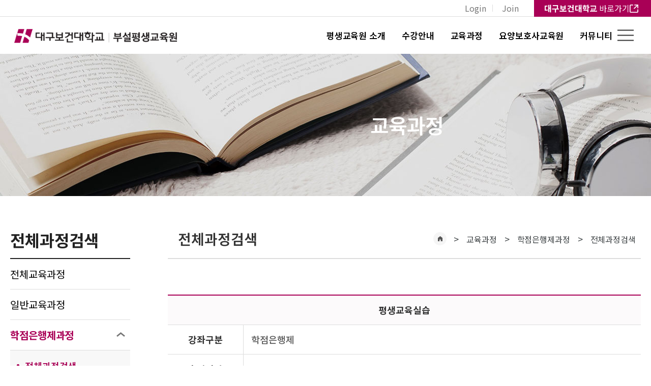

--- FILE ---
content_type: text/html; charset=UTF-8
request_url: https://cec.dhc.ac.kr/lecture/credit/open/view/2024/10/02090/02/1/A
body_size: 30155
content:
<!doctype html>
<html lang="ko">
<head>
    <title>수강 상세 정보</title>
    <meta charset="utf-8">
    <meta http-equiv="X-UA-Compatible" content="IE=edge">
    <meta name="format-detection" content="telephone=no">
    <meta name="viewport" content="width=device-width,initial-scale=1.0,minimum-scale=1.0,maximum-scale=1.6,user-scaleable=yes">
    <meta name="description" content="대구보건대학교 부설평생교육원">
<meta name="Keywords" CONTENT="대구보건대학교 부설평생교육원 ">
<meta property="og:type" content="website">
<meta property="og:title" content="대구보건대학교 부설평생교육원">
<meta property="og:description" content="대구보건대학교 부설평생교육원">
<meta property="og:image" content="http://dhcall.tcubemnet.com/myimage.jpg">
<meta property="og:url" content="http://dhcall.tcubemnet.com/">
<meta name="twitter:card" content="summary">
<meta name="twitter:title" content="대구보건대학교 부설평생교육원">
<meta name="twitter:description" content="대구보건대학교 부설평생교육원">
<meta name="twitter:image" content="http://dhcall.tcubemnet.com/myimage.jpg">
<meta name="twitter:domain" content="http://dhcall.tcubemnet.com/">
<link rel="alternate" href="http://dhcall.tcubemnet.com/">
<link rel="canonical" href="http://dhcall.tcubemnet.com/">    <link rel="image_src" href="/images/logo_ci.png">
    <link rel="shortcut icon" href="/images/favicon.ico">
    <link rel="stylesheet" type="text/css" href="/css/jquery.lightbox-0.5.css" media="screen">
    <link rel="stylesheet" type="text/css" href="/css/jquery.treeview.css">
    <link rel="stylesheet" type="text/css" href="/css/jquery.bxslider.css" media="screen">
    <link rel="stylesheet" type="text/css" href="/css/swiper.min.css">
    <link rel="stylesheet" type="text/css" href="/css/board.css" media="screen">
    <link rel="stylesheet" type="text/css" href="/css/gallery.css" media="screen">
    <link rel="stylesheet" type="text/css" href="/css/default/base.css" media="screen">
    <link rel="stylesheet" type="text/css" href="/css/default/layout.css" media="screen">
    <link rel="stylesheet" type="text/css" href="/css/default/layout_content.css" media="screen">
    <link rel="stylesheet" type="text/css" href="/css/default/content.css" media="screen">
    <link rel="stylesheet" type="text/css" href="/css/default/member.css" media="screen">
    <link rel="stylesheet" type="text/css" href="/css/default/mypage.css" media="screen">
    <link rel="stylesheet" type="text/css" href="/css/aos.css"/>
    <link rel="stylesheet" type="text/css" href="/assets/css/tailwind.css"/>
    <script src="/js/jquery-1.10.2.min.js"></script>
    <script src="/js/aos.js"></script>
    <script src="/js/jquery.bxslider.js"></script>
    <script src="/js/swiper.min.js"></script>
    <script src="/js/jquery-ui.js"></script>
    <script src="/js/jquery.lightbox-0.5.js"></script>
    <script src="/js/jquery.cookie.js"></script>
    <script src="/js/board.js"></script>
    <script src="/js/jquery.bxslider.js"></script>
    <script src="/js/common.js"></script>
    <script src="/assets/javascript/common.js"></script>
    <script src="//t1.daumcdn.net/mapjsapi/bundle/postcode/prod/postcode.v2.js"></script>
    <script>
        $(function(){AOS.init({
            disable: false,
            useClassNames: true,
            disableMutationObserver: false,
            debounceDelay: 50,
            throttleDelay: 99,
            offset: 120,
            delay: 0,
            duration: 1500,
            easing: 'ease',
            once: true, //애니메이션 반복
            mirror: true,
            anchorPlacement: 'top-bottom',
        });})
    </script>

    <script>
        //window.onload role
        $(document).ready(function(){
            if (window.location.protocol != "https:") {
                window.location.href = "https:" + window.location.href.substring(window.location.protocol.length);
            }

            if (document.location.protocol == 'http:') {
                document.location.href = document.location.href.replace('http:', 'https:');
            }
            var currentURL = window.location.href;

            // URL을 "/"로 분할하여 세그먼트를 배열로 가져옵니다.
            var segments = currentURL.split('/');

            // 세그먼트 배열에서 빈 문자열을 제거합니다.
            segments = segments.filter(function(segment) {
                return segment !== "";
            });
            //주메뉴 제어 Begin
            var menuImages = new Array();
            menuImages[0] = { "link":"/../uploads/menu/", "hover":"/../uploads/menu/" }; menuImages[1] = { "link":"/../uploads/menu/", "hover":"/../uploads/menu/" }; menuImages[2] = { "link":"/../uploads/menu/", "hover":"/../uploads/menu/" }; menuImages[3] = { "link":"/../uploads/menu/", "hover":"/../uploads/menu/" }; menuImages[4] = { "link":"/../uploads/menu/", "hover":"/../uploads/menu/" };             var bg_box = 'off';//필수 입력
            var nav_cnt = 0;
            $('#header').mouseover(function(){
                $('#header').addClass('over');
                if(bg_box == 'off'){
                    bg_box = 'on';
                }
                var sp = $(window).scrollTop();
                if(sp < 83){//스크롤 높이가 83 이하일때 로고 색상 수정

                }
            });
            $('div#nav > ul > li').each(function(i){
                $(this).find('.depth1').append('<div class="menu-description"><h2>'+ menuTitle[i][0] +'</h2><p>'+ menuTitle[i][1] +'</p></div>');
                $(this).find('a:first').on('mouseover', function(){
                    var this_idx = $(this).parent().parent().index() + 1;
                    /*
                    if(nav_cnt != this_idx){
                        $('div#nav ul li ul').hide();
                        $(this).parent().parent().find('ul').stop().slideDown(0);
                    }
                    */
                    nav_cnt = this_idx;
                    $('div#nav > ul > li').removeClass('on');
                    $(this).parent().parent().addClass('on');
                    $('div#nav ul li ul li').removeClass('on');
                });
            });
            /*

            $('div#nav > ul > li').each(function(){
                $(this).find('ul').on('mouseover', function(){
                    $('div#nav > ul > li').removeClass('on');
                    $(this).parent().addClass('on');
                    $('div#nav ul li ul li').removeClass('on')
                    $(this).find('li').addClass('on');
                });
            });*/

            $('#header').on('mouseleave', function(){
                bg_box = 'off';
                $('div#nav > ul > li').removeClass('on');
                $('div#nav > ul > li > ul > li').removeClass('on');
                $('div#nav > ul > li > ul').stop().hide();
                nav_cnt = 0;
                var sp = $(window).scrollTop();
                if(sp < 83){
                    $('#header').removeClass('over');
                }
            });
            //주메뉴 제어 End
			
			//사이트맵 버튼
            $('.btn-gnb-menu').click(function(){
                if($('#header').hasClass('open') == false){
                    $('#header').addClass('open');
                    $('body,html').css('overflow','hidden');
                }else{
                    $('#header').removeClass('open');
                    $('body,html').css('overflow','visible');
                }
            });

            //언어별
            $(".select_btn").on("click", function(e){
                e.preventDefault();
                if($(".option_list").css("display") == "none"){
                    $(".option_list").slideDown(200);
                }else {
                    $(".option_list").slideUp(200);
                }
            })

            //왼쪽메뉴 새창열림 span으로 감싸기
            $('.left_menu a.newBlank').wrapInner('<span></span>');

            //왼쪽메뉴 2차 메뉴가 없을때 nosub 클래스 주기
            $('.left_menu > ul > li').each(function(){
                if($(this).find('ul').index() != 1){
                    $(this).addClass('nosub');
                }
            });

            //사이트맵
            $('.mobile_top > ul').addClass('mbtop');
            $('.mbtop > li > div > a').unwrap();
            $('.mbtop > li > ul > li').each(function(){
                if($(this).find('a:first').attr('href') == '#'){
                    $(this).find('a:first').attr('href',$(this).find(' > ul > li > a:first').attr('href'));
                }
            });


            

            //tab_menu
            $('.tab_menu > ul > li').each(function(){
                $(this).find('strong').parents('li').addClass('on');
            });

            //모바일 메뉴 작업
            $('.mbtop > li > a').click(function(){
                var mbtop_li = $(this).parent();
                var midx = mbtop_li.index();

                $('.mbtop > li > ul').removeClass('on');
                $('.mbtop > li').each(function(){
                    if($(this).index() != midx){
                        $(this).removeClass('open_li');
                    }
                });

                if(mbtop_li.find('ul > li').length > 0){
                    if(mbtop_li.prop('class') == 'open_li'){
                        mbtop_li.removeClass('open_li');
                        mbtop_li.find('ul').removeClass('on');
                    }else{
                        mbtop_li.addClass('open_li');
                        mbtop_li.find('ul').addClass('on');
                    }
                    return false;
                }
            });



            //대메뉴별 비쥬얼 다르게
            var root = '3';
            $('#wrap #sepration .sep_img').css({"background":"url('/images/default/content/sub_visual0"+root+".jpg') no-repeat 50% center", "background-size":"cover"})


            //모바일 왼쪽메뉴
            $('.lm_bg .left_menu > ul').addClass('tab_ul');
            var ts = 0;
            $('.lm_bg .tab_view').click(function(){
                if(ts == 0){
                    $(this).addClass('on');
                    $('.lm_bg .tab_ul').slideDown(300);
                    ts = 1;
                }else{
                    $(this).removeClass('on');
                    $('.lm_bg .tab_ul').slideUp(300);
                    ts = 0;
                }
            });

            //왼쪽메뉴 block
            window.addEventListener('resize', function() {
                if(window.innerWidth >= 1030 ){
                    $('.lm_bg .tab_ul').css('display', 'block');
                }
            });


            //서브메뉴 제어 시작
            var root = '3';
            var depth = '2';
            var refer = '32';

            $('div#nav > ul > li:eq('+(root-1)+')').addClass('active');

            $('.left_menu > ul > li').each(function(){
                $(this).find('strong').parents('li').addClass('on');
                if(window.innerWidth >= 1030) {
                    $(this).find('strong').parents('ul').eq(0).show();
                }
            });

            $('.left_menu > ul > li > a').click(function(e) {
                let thisIndex = $(this).parents('li').index();
                if($(this).parent().hasClass('nosub') == false) {
                    e.preventDefault();
                    $('.left_menu > ul > li').each(function(i){
                        if(thisIndex == i) {
                            $(this).addClass('on');
                            $(this).find('ul').show();
                        } else {
                            $(this).removeClass('on');
                            $(this).find('ul').hide();
                        }
                    });
                }
            });

            /*
            $('.left_menu > ul > li > a').click(function(){
                $(this).css({
                    "color": "#333",
                    "font-weight": "700"
                });
            });
             */
        });

        document.addEventListener("DOMContentLoaded", function() {
            var h2Element = document.querySelector("h2.tab_view");

            // 함수를 만들어서 overflow 여부를 확인하고 font-size를 조정
            function adjustFontSize() {
                if (h2Element.scrollWidth > h2Element.clientWidth) {
                    h2Element.style.fontSize = "1.25rem";
                } else {
                    h2Element.style.fontSize = ""; // 원래 크기로 복원
                }
            }

            // 페이지 로드 시와 창 크기 변경 시에도 체크
            adjustFontSize();
            window.addEventListener("resize", adjustFontSize);
        });
    </script>
</head>

<body>
<!-- wrap -->
<div id="wrap">
    <!-- header -->
    <div id="header">
        <div class="header-top">
            <div class="header-top-inn">
                <!-- 회원서비스 -->
                <ul class="log_menu">
                                                                <li><a href="/login">Login</a></li>
                        <li><a href="/signup">Join</a></li>
                                    </ul>
                <a href="https://www.dhc.ac.kr/dhc/" target="blank" class="go"><b>대구보건대학교</b> 바로가기</a>
            </div>
        </div>
        <!-- 탑메뉴 -->
        <div class="header_inner">
            <h1 class="logo"><a href="/index"><img src="/images/default/main/logo.png" alt="대구보건대학교 부설평생교육원"/></a></h1>
            <div id="nav" class="lnb">
                
<ul><li><div><a href="/content/1" title="평생교육원 소개">평생교육원 소개</a></div><div class="depth1"><ul><li><a href="/content/6" title="교육목표 및 인재상">교육목표 및 인재상</a></li><li><a href="/content/7" title="원장 인사말">원장 인사말</a></li><li><a href="/content/8" title="연혁">연혁</a></li><li><a href="/content/24" title="조직 안내">조직 안내</a></li><li><a href="/content/25" title="시설 안내">시설 안내</a></li><li><a href="/content/26" title="찾아오시는 길">찾아오시는 길</a></li></ul></div></li><li><div><a href="/content/2" title="수강안내">수강안내</a></div><div class="depth1"><ul><li><a href="/content/27" title="수강신청안내">수강신청안내</a></li><li><a href="/content/28" title="수강료 납부방법">수강료 납부방법</a></li><li><a href="/content/29" title="특전 및 할인혜택">특전 및 할인혜택</a></li><li><a href="/content/30" title="학습비 반환기준">학습비 반환기준</a></li></ul></div></li><li><div><a href="/content/3" title="교육과정">교육과정</a></div><div class="depth1"><ul><li><a href="/content/52" title="전체교육과정">전체교육과정</a></li><li><a href="/content/31" title="일반교육과정">일반교육과정</a></li><li><a href="/content/32" title="학점은행제과정">학점은행제과정</a><div class="depth2"><ul><li><a href="/content/47" title="전체과정검색"><strong>전체과정검색</strong></a></li><li><a href="/content/48" title="학점은행제 소개">학점은행제 소개</a></li><li><a href="/content/49" title="학사 일정">학사 일정</a></li><li><a href="/content/50" title="시간표">시간표</a></li><li><a href="/content/51" title="학습자등록·학점인정·학위신청">학습자등록·학점인정·학위신청</a></li></ul></div></li><li><a href="/content/33" title="방문간호 간호조무사 과정">방문간호 간호조무사 과정</a></li><li><a href="/content/35" title="위탁교육과정">위탁교육과정</a><div class="depth2"><ul><li><a href="/content/55" title="위탁교육과정 소개">위탁교육과정 소개</a></li><li><a href="/content/56" title="전체교육과정">전체교육과정</a></li></ul></div></li><li><a href="/content/34" title="민간자격증과정">민간자격증과정</a><div class="depth2"><ul><li><a href="/content/53" title="자격검정기준 및 시험과목">자격검정기준 및 시험과목</a></li><li><a href="/content/54" title="전체과정">전체과정</a></li></ul></div></li></ul></div></li><li><div><a href="/content/4" title="요양보호사교육원">요양보호사교육원</a></div><div class="depth1"><ul><li><a href="/content/68" title="과정안내">과정안내</a></li></ul></div></li><li><div><a href="/content/5" title="커뮤니티">커뮤니티</a></div><div class="depth1"><ul><li><a href="/content/40" title="공지사항">공지사항</a></li><li><a href="/content/85" title="민간자격 정보">민간자격 정보</a></li><li><a href="/content/41" title="강의 맛보기">강의 맛보기</a></li><li><a href="/content/42" title="소식 및 갤러리">소식 및 갤러리</a></li><li><a href="/content/43" title="자주묻는질문">자주묻는질문</a></li><li><a href="/content/44" title="Q&amp;A">Q&amp;A</a></li><li><a href="/content/45" title="강좌제안">강좌제안</a></li><li><a href="/content/46" title="홍보문자 신청">홍보문자 신청</a></li></ul></div></li></ul>
            </div>
        </div>
        <div class="bg_box"></div>
        <!-- 햄버거메뉴 -->
        <div class="btn-gnb-menu">
            <button class="btnAll">
                <span></span>
                <span></span>
                <span></span>
            </button>
        </div>
        <!-- 전체메뉴펼침 -->
        <div id="menuAll">
            <div id="navi">
                <div class="menu-member">
                    <ul>
                                                    <li><a href="/login">Login</a></li>
                            <li><a href="/signup">Join</a></li>

                                            </ul>
                </div>
                <div class="mobile_top">
                    <img src="/images/default/main/sitemap1.jpg" alt="">
                    
<ul><li><div><a href="/content/1" title="평생교육원 소개">평생교육원 소개</a></div><div class="depth1"><ul><li><a href="/content/6" title="교육목표 및 인재상">교육목표 및 인재상</a></li><li><a href="/content/7" title="원장 인사말">원장 인사말</a></li><li><a href="/content/8" title="연혁">연혁</a></li><li><a href="/content/24" title="조직 안내">조직 안내</a></li><li><a href="/content/25" title="시설 안내">시설 안내</a></li><li><a href="/content/26" title="찾아오시는 길">찾아오시는 길</a></li></ul></div></li><li><div><a href="/content/2" title="수강안내">수강안내</a></div><div class="depth1"><ul><li><a href="/content/27" title="수강신청안내">수강신청안내</a></li><li><a href="/content/28" title="수강료 납부방법">수강료 납부방법</a></li><li><a href="/content/29" title="특전 및 할인혜택">특전 및 할인혜택</a></li><li><a href="/content/30" title="학습비 반환기준">학습비 반환기준</a></li></ul></div></li><li><div><a href="/content/3" title="교육과정">교육과정</a></div><div class="depth1"><ul><li><a href="/content/52" title="전체교육과정">전체교육과정</a></li><li><a href="/content/31" title="일반교육과정">일반교육과정</a></li><li><a href="/content/32" title="학점은행제과정">학점은행제과정</a></li><li><a href="/content/33" title="방문간호 간호조무사 과정">방문간호 간호조무사 과정</a></li><li><a href="/content/35" title="위탁교육과정">위탁교육과정</a></li><li><a href="/content/34" title="민간자격증과정">민간자격증과정</a></li></ul></div></li><li><div><a href="/content/4" title="요양보호사교육원">요양보호사교육원</a></div><div class="depth1"><ul><li><a href="/content/68" title="과정안내">과정안내</a></li></ul></div></li><li><div><a href="/content/5" title="커뮤니티">커뮤니티</a></div><div class="depth1"><ul><li><a href="/content/40" title="공지사항">공지사항</a></li><li><a href="/content/85" title="민간자격 정보">민간자격 정보</a></li><li><a href="/content/41" title="강의 맛보기">강의 맛보기</a></li><li><a href="/content/42" title="소식 및 갤러리">소식 및 갤러리</a></li><li><a href="/content/43" title="자주묻는질문">자주묻는질문</a></li><li><a href="/content/44" title="Q&amp;A">Q&amp;A</a></li><li><a href="/content/45" title="강좌제안">강좌제안</a></li><li><a href="/content/46" title="홍보문자 신청">홍보문자 신청</a></li></ul></div></li></ul>
                </div>
            </div>
        </div>
    </div>
    <!-- //header -->

    <!-- sub_visual -->
    <div id="sepration">
        <div class="sep_img"></div>
        <div class="section">
            <h2 class="fadeInUp">
                                    교육과정                                            </h2>
        </div>
    </div>
    <!-- //sub_visual -->

    <!-- container -->
    <div id="container">
                <div id="section">
            <div class="lm_bg">
                <div class="snb left_menu">
                    <h2 class="tab_view">
                                                    전체과정검색                                            </h2>
                                                <!-- 왼쪽메뉴 -->
                                                            
<ul><li><a href="/content/52" title="전체교육과정">전체교육과정</a></li><li><a href="/content/31" title="일반교육과정">일반교육과정</a></li><li><a href="/content/32" title="학점은행제과정">학점은행제과정</a><ul><li><a href="/content/47" title="전체과정검색"><strong>전체과정검색</strong></a></li><li><a href="/content/48" title="학점은행제 소개">학점은행제 소개</a></li><li><a href="/content/49" title="학사 일정">학사 일정</a></li><li><a href="/content/50" title="시간표">시간표</a></li><li><a href="/content/51" title="학습자등록·학점인정·학위신청">학습자등록·학점인정·학위신청</a></li></ul></li><li><a href="/content/33" title="방문간호 간호조무사 과정">방문간호 간호조무사 과정</a></li><li><a href="/content/35" title="위탁교육과정">위탁교육과정</a><ul><li><a href="/content/55" title="위탁교육과정 소개">위탁교육과정 소개</a></li><li><a href="/content/56" title="전체교육과정">전체교육과정</a></li></ul></li><li><a href="/content/34" title="민간자격증과정">민간자격증과정</a><ul><li><a href="/content/53" title="자격검정기준 및 시험과목">자격검정기준 및 시험과목</a></li><li><a href="/content/54" title="전체과정">전체과정</a></li></ul></li></ul>
                                                        <!-- // 왼쪽메뉴 -->
                                    </div>
            </div>

            <div class="right_content">
                <div class="page-top">
                    <!-- 페이지 타이틀 -->
                    <h3 class="title">
                                                    전체과정검색                                                                    </h3>
                    <!-- //페이지 타이틀 -->
                    <!-- 현재경로 표시 -->
                    <p class="path_loc">
                                                    <a href="/"><img src="/images/default/content/home.png" alt=""></a> >
                                                                                                <a href="/content/3">교육과정</a>  >
                                                                                                                                <a href="/content/32">학점은행제과정</a>  >
                                                                                        <a href="/content/47">전체과정검색</a>
                                            </p>
                    <!-- // 현재경로 표시 -->
                </div>
                <!-- 페이지 주내용 -->
                <div class="content_body">
                    <!-- 탭메뉴 -->
                                        <!-- //탭메뉴 -->
                    <div class="con">
    <div class="table-con">
        <table style="width:100%">
            <colgroup>
                <col width="16%">
                <col width="*%">
            </colgroup>
            <thead>
            <tr>
                <th colspan="2" class="bg">평생교육실습</th>
            </tr>
            </thead>
            <tbody>
            <tr>
                <td class="boldtxt">강좌구분</td>
                <td class="txt">학점은행제</td>
            </tr>
            <tr>
                <td class="boldtxt">수업기간</td>
                <td class="txt">15주</td>
            </tr>
            <tr>
                <td class="boldtxt">수업시간</td>
                <td class="txt">토 / 14:00~17:00</td>
            </tr>
            <tr>
                <td class="boldtxt">모집상태</td>
                <td class="txt02 al">
                    <!-- 모집완료일때는 span class="end"로 되게 해주세요 -->
                    <span class="end">
                        마감                    </span>
                </td>
            </tr>
            <tr>
                <td class="boldtxt">수강료</td>
                <td class="txt">300,000원</td>
            </tr>
            <tr>
                <td class="boldtxt">모집정원</td>
                <td class="txt">20명</td>
            </tr>
            <tr>
                <td class="boldtxt">강의실</td>
                <td class="txt"></td>
            </tr>
            <tr>
                <td class="boldtxt">개강일</td>
                <td class="txt">2024년 03월 16일</td>
            </tr>
            <tr>
                <td class="boldtxt">종강일</td>
                <td class="txt">2024년 06월 22일</td>
            </tr>
            <tr>
                <td class="boldtxt">강사</td>
                <td class="txt">신은경</td>
            </tr>
            <tr>
                <td class="boldtxt">강의계획서</td>
                <td class="txt">
                    <a href="/lecture/credit/open/plan/2024/10/02090/02/1/A" class="viewbtn bg03">
                        강의계획서 확인
                    </a>
                </td>
            </tr>
            </tbody>
        </table>
    </div>
    <div class="btn-wrap btn-wrap02">
        <a href="/lecture/credit/open/lists/" class="btn01">이전으로</a>
        <!--a href="/lecture/credit/open/insert/2024/10/02090/02/1/A" class="btn02">수강신청</a-->
        <!--<a href="https://cec.dhc.ac.kr/board/view/notice/2292" class="btn02">수강신청</a>-->
    </div>
</div>
                </div>
                <!-- //페이지 주내용 -->
            </div>

        </div>
            </div>
    <!-- //container -->

    <!-- footer -->
    <div id="footer">
        <div class="footer-top">
            <div class="inner">
                <ul>
                    <li><a href="/content/7">평생교육원소개</a></li>
                    <li class="on"><a href="https://www.dhc.ac.kr/dhc/etc/personal01.jsp" target="_blank">개인정보처리방침</a></li>
                    <!--
                    <li><a href="/content/16">이용약관</a></li>
                    <li><a href="/content/18">이메일무단수집거부</a></li>
                    -->
                </ul>
            </div>
        </div>
        <div class="footer-bottom">
            <div class="inner">
                <div>
                    <h3>
                        <a href="/index">
                            <img src="/images/default/main/f-logo.png" alt="">
                        </a>
                    </h3>
                    <div class="info">
                        <div>
                            <div class="left">
                                <p class="tit">학습 상담 및 문의</p>
                                <p>평일 9:00~18:00</p>
                            </div>
                            <div class="right">
                                <p>전화 : <em>053-320-1283~1285</em></p>
                                <p>팩스 : <em>053-320-1286</em></p>
                            </div>
                        </div>
                    </div>
                </div>
                <ul>
                    <li>(41453) 대구광역시 북구 영송로 15 (태전동) 대구보건대학교</li>
                    <li><span>대표전화 </span>053-320-1283~5<em></em><span>팩스</span>053-320-1286</li>
                    <li><span>사업자번호 </span>504-82-01297<em></em><span>대표자</span>남성희</li>
                </ul>
            </div>
            <div class="footer-copy">
                <P class="copy">Copyright ⓒ  Daegu Health College . All rights reserved.</P>
            </div>
        </div>
    </div>
</div>
<!-- //footer -->
</div>
<!-- //wrap -->

<!-- Running time: 0.2284sec / Memory used: 6.25MB -->
<div class="divblind" style="display:none;position:fixed; left:0; top:0;filter:alpha(opacity=96); background:#1b1c1c;opacity:.70; width:100%;height:100%; z-index:10;"></div>
</body>
</html>

--- FILE ---
content_type: text/css
request_url: https://cec.dhc.ac.kr/css/board.css
body_size: 34804
content:
/* 공통*/
.boardListTitle {margin-bottom:0.75rem; font-size:0.8rem; font-weight:normal; color:#898989; display:flex; justify-content: space-between; align-items: flex-end;}
.boardListTitle strong{color:#a90056;}
.boardListRightTitle {text-align:right; }
.boardListRightTitle form.categoryForm { display:inline; margin:0; padding:0; }
.boardListRightTitle form.categoryForm fieldset { display:inline; margin:0; padding:0; border:none; }
.boardListRightTitle form.categoryForm fieldset legend { display:none; }
.boardListRightTitle form.categoryForm select{height:1.75rem; line-height:1.75rem;}
.boardListContainer .board-one{display: flex; justify-content: space-between; align-items: flex-end; padding:1.5rem 0 0.85rem;}
.boardListContainer .board-one .boardListTitle{display: block; margin-bottom: 0; font-size: 0.9rem; color:#555;}

.boardListContainer .board-one  .search-bx {position:relative; background:#fff;width:21.75rem;border-radius:42px;}
.boardListContainer .board-one .search-con {display:flex; align-items: center;}
.boardListContainer .board-one .search-con .allsearch{display:flex; width:100%;}
.boardListContainer .board-one .search-con select{width:6rem;height:2.5rem; line-height:1; border:none; border-radius: 1.5rem; padding:0.85rem 1rem; position:relative;font-weight: 600; background: #f5f5f5 url("/images/default/content/search-arrow.png") no-repeat right+17px center}
.boardListContainer .board-one .search-con input[type="text"] {border:none;width:calc(100% - 6rem); margin-left: 0.7rem; background: #f5f5f5; padding: 0.85rem 1rem; height: 2.5rem; border-radius: 1.5rem !important; position:relative;}
.boardListContainer .board-one input[type='submit'] {position:absolute; width:2.5rem;height:2.5rem; top: 50%; transform: translateY(-50%); right: 0; border-radius:50%;border:none;background:#a90056 url(/images/default/main/search.png)no-repeat center center; cursor:pointer;}
/*placeholder 색변경*/
.boardListContainer .board-one .search-con input::placeholder {color:#bababa;}
.boardListContainer .board-one .search-con input::-webkit-input-placeholder {color:#bababa;}
.boardListContainer .board-one .search-con input:-ms-input-placeholder {color:#bababa;}
.boardListContainer .board-one .search-con textarea::placeholder {color:#bababa;}
.boardListContainer .board-one .search-con textarea::-webkit-input-placeholder {color:#bababa;}
.boardListContainer .board-one .search-con textarea:-ms-input-placeholder {color:#bababa;}
/*placeholder 색변경 끝*/

@media (max-width:767px){
    .boardListContainer .board-one{flex-direction: column-reverse; align-items: flex-start; padding-bottom: 0.8rem; gap:0.5rem;}
    .boardListContainer .board-one .search-bx{width:100%;}
    .boardListContainer .board-one .search-con select{padding:0 0.5rem;}
}
@media (max-width:300px){
    .boardListContainer .board-one .search-con .allsearch{display: block;}
    .boardListContainer .board-one .search-con input[type="text"]{margin-left: 0; width:100%; margin-top:0.5rem;}
    .boardListContainer .board-one input[type='button']{bottom:0; top:initial; transform: none;}
}


/* 카테고리 탭으로 */
.category {border-bottom: 1px solid #e5e5e5; margin-bottom:2rem;}
.category ul {text-align: center;}
.category ul li {display: inline-block;}
.category ul li a {position: relative; display: block; padding: 0 1rem 1rem; font-size:0.95rem; font-weight: 500; color: #888; transition: 0.4s;}
.category ul li.on a, .category ul li a.on, .category ul li:hover a{text-decoration: none; color: #000;}
.category ul li a:after {content: ""; position: absolute; top:15%; right: 0; height: 15px; width: 1px; background: #d7d7d7;}
.category ul li:last-child a:after {content: none;}
.category ul li a span {position: relative; display: inline-block; height: 100%;}
.category ul li a span:after {content: ""; position: absolute; bottom: calc(-100% + 7px); left: 0; width: 100%; height: 4px; background: #f8b922; opacity: 0; transition: 0.4s;}
.category ul li.on a span:after, .category ul li a.on span:after, .category ul li:hover a span:after, .category ul li.focus a span:after, .category ul li:active a span:after {opacity: 1;}

/* 검색 */
.boardListContainer .board-one .boardSearch {display:flex; align-items: center;}
.boardListContainer .board-one .boardSearch .bar-input{position: relative; width: calc(100% - 6rem);    margin-left: 0.7rem;}
.boardListContainer .board-one .boardSearch .allsearch{display:flex; width:100%;}
.boardListContainer .board-one .boardSearch select{width:6rem;height:2.5rem; line-height:2.5rem; border:none; border-radius: 1.5rem; padding:0 1rem; position:relative;font-weight: 600; background: #f5f5f5 url("/images/default/content/search-arrow.png") no-repeat right+17px center}
.boardListContainer .board-one .boardSearch input[type="text"] {border:none;width:100%; margin:0; background: #f5f5f5; padding: 0.85rem 1rem; height: 2.5rem; border-radius: 1.5rem !important; position:relative;}

.boardSearch {}
.boardSearch form { margin:0; padding:0; }
.boardSearch form fieldset {display: flex; align-items: center; margin:0; height:45px; }
.boardSearch select{flex-shrink:0; border:1px solid #ddd; line-height:1; height:100%;color:#464646; vertical-align:top; background:#fff url("/images/default/content/sel_icon.png") no-repeat right+10px center; width:7rem;}
.boardSearch input[type="text"] { border:1px solid #ddd; height:100%; margin:0; vertical-align:top; margin:0 5px;}
.boardSearch input[name="btn_submit"]{font-size:1rem;flex-shrink:0; display:inline-block; cursor:pointer; overflow:hidden; position:relative; height:100%; line-height:1; box-sizing:border-box; width:4rem; background:#41464e; border:1px solid #25282d; color:#fff !important; text-align:center; vertical-align:middle; transition:all 0.4s ease-out 0.1s; -webkit-backface-visibility:hidden; -moz-backface-visibility:hidden; -webkit-transform:translate3d(0, 0, 0); -moz-transform:translate3d(0, 0, 0);}

.boardSearch a.shadeButton {flex-shrink:0; margin-left:5px; position:relative; font-size:0; display:block; width:2.25rem; height:100%; background:#92999e; color:#fff;}
.boardSearch a.shadeButton:before{content: "\e9d2"; display : block; position : absolute; left : 50%; top:50%;  -ms-transform: translate(-50%, -50%); transform: translate(-50%, -50%); font-size:1rem; font-family: 'xeicon';}

.manageButton { margin-top:1rem; font-size:.7rem;}

@media (max-width:1030px){
    .boardListTitle {font-size:0.85rem;}
    .boardSearch {padding:1rem 10px;}
    .boardSearch form fieldset {height:40px;}
    .boardSearch select{width:30%;}
    .boardSearch input[name="btn_submit"]{width:auto; padding:0 10px; }
}

@media (max-width:767px){
    .boardSearch{padding:0; margin:0; margin-bottom:1rem; display:block; width:100%;}
}

/*List*/
.boardListContainer { position:relative; color:#454545;   margin:0 auto; }
.boardListContainer select {  }
.boardListContainer fieldset { border:none; }
.boardListContainer fieldset legend { display:none; }
.boardListContainer a { color:#575757;text-decoration:none; }
.boardListContainer img { border:none; vertical-align:middle;}
.boardListContainer img.lockimg{margin-left:0.3rem;}
.boardListContainer .boardList {  }

.boardListContainer .boardList table { margin:0;  clear:both; width:100%;}
.boardListContainer .boardList table caption { display:none; }
.boardListContainer .boardList table tbody{border-top:solid 2px #a90056;}
.boardListContainer .boardList table tbody tr td {color: #575757; padding:0.9rem 0.5rem; border-bottom:1px solid #dadada;  text-align:center; vertical-align:middle;font-size:1rem;}
.boardListContainer .boardList table tbody tr td:last-child{border-right:none;}
.boardListContainer .boardList table tbody tr td.num {font-size: 0.9rem; color:#333;}
.boardListContainer .boardList table tbody tr td.title { text-align:left; vertical-align:middle; font-size: 0.9rem; font-weight: 700; color:#333;}
boardListContainer .boardList table tbody tr td.title img{margin-left:0.65rem;}
.boardListContainer .boardList table tbody tr td.title a{color:#383C50;}
.boardListContainer .boardList table tbody tr td.author span{color:#a90056; background:#ffe3ed; font-size: 0.8rem; display: inline-block; width:6rem; height:1.4rem; text-align: center; line-height: 1.4rem; border-radius: 13.5px;}
.boardListContainer .boardList table tbody tr td.rdate { white-space:nowrap;color:#888; font-size: 0.9rem;}
.boardListContainer .rnum { color:#888; font-size: 0.9rem;}

.boardListContainer .boardList table tbody tr:hover{background: #fcfafb; cursor: pointer;}
.boardListContainer .boardList table tbody tr:hover td.author span{color:#fff; background:#a90056;}
.boardListContainer .boardList table tbody tr:hover td.title a{color:#a90056;}

.boardListContainer .boardButton {margin-top:1.5rem; text-align:right; vertical-align:middle; }
@media (max-width:1600px){
    .boardListContainer{width:100% !important;}
}
@media (max-width:1030px){
    .boardListContainer .boardList table colgroup{display:none;}
    .boardListContainer .boardList table thead{display:none;}
    .boardListContainer .boardList table tr{position:relative; padding:1rem; margin-top:1rem; border-radius:3px; border:1px solid #eaecf1;}
    .boardListContainer .boardList table tr:first-child{margin-top:0px;}
    .boardListContainer .boardList table td.num img{width:2rem;}
    .boardListContainer .boardList table tbody tr td{border:none;}
}
@media all and (max-width:767px){
    /*webzine*/
    .boardListContainer .webzine thead{display:none;}
    .boardListContainer .webzine,
    .boardListContainer .webzine thead,
    .boardListContainer .webzine tbody,
    .boardListContainer .webzine th,
    .boardListContainer .webzine td,
    .boardListContainer .webzine tr {display: block; }
    .boardListContainer .webzine tr{display:block; position:relative; margin-top:.5rem; border-radius:3px; border:1px solid #eaecf1;}
    .boardListContainer .webzine tr:first-child{margin-top:0px;}
    .boardListContainer .boardList table.webzine td.num,
    .boardListContainer .boardList table.webzine td .date,
    .boardListContainer .boardList table.webzine td.txt a p.more{display:none;}
    .boardListContainer .boardList table.webzine p.subject{margin-top:0;}
    .boardListContainer .boardList table.webzine td{border-bottom:none; border-top:none; display:block; text-align:left;}
    .boardListContainer .boardList table.webzine td.txt{padding:.65rem .5rem  1rem;}

    /*list-new*/
    .boardListWrap li a{padding:1rem .5rem;}
    .boardListWrap li .first{width:5%;}
    .boardListWrap li .title{width:75%;}
    .boardListWrap li .rdate{width:20%; color:#888; }
    .boardListWrap li .author,
    .boardListWrap li .total,
    .boardListWrap li .num{display:none; }

    .webzine-card li{width:48%}

}
@media (max-width: 524px){
    .webzine-card li{width:98%}
}

/*View*/
.boardViewContainer { position:relative; margin:0 auto; padding-top:1.5rem;}
.boardViewContainer hr { display:none; }
.boardViewContainer select, .boardViewContainer textarea {  }
.boardViewContainer fieldset { margin:0; padding:0; border:none; }
.boardViewContainer fieldset legend { display:none; }
.boardViewContainer a { color:#000; text-decoration:none; }
.boardViewContainer img { border:none; vertical-align:middle; max-width:100%;}
.boardViewContainer table{border-top:2px solid #a90056;}
.boardViewContainer table thead th{font-weight:600; font-size:1rem; padding:1rem; color: #555;}
.boardViewContainer table thead th strong{font-weight:normal; color:#3762B7; margin-right:1rem;}
.boardViewContainer table thead td{background:#fcfafb; text-align:center; padding:15px 0; border-bottom:1px solid #ddd; border-top:1px solid #ddd; font-size:0.9rem;}
.boardViewContainer table thead td span:not(:first-child){padding-left:1rem;}
.boardViewContainer table thead td span:not(:last-child){padding-right:1rem; border-right:solid 1px #ddd;}
.boardViewContainer table thead td span em{font-weight: 700; padding-right:0.5rem;}
.boardViewContainer table thead td img{margin-left:1rem;}
.boardViewContainer table tbody td.boardViewconst{ padding:3rem 0 0; border-bottom:1px solid #ddd; }
.boardViewContainer .pnlAttachedImage {text-align:center; margin:.5rem 0px 1.5rem 0px;}
.boardViewContainer .boardViewContent {margin:2rem 0 4rem; text-align:left; color:#575757;}
.boardViewContainer .boardViewContent p,
.boardViewContainer .boardViewContent span{ color:#575757;}
.boardViewContainer .boardViewBottom { margin:0 .5rem 3px 0; color:#aaa; font-size:.55rem; text-align:right; }
.boardViewContainer .boardViewFile{padding:1rem; border-top:1px solid #ddd;}
.boardViewContainer .boardViewFile a{  color:#757575 !important; vertical-align:middle; font-size:90%;}
.boardViewContainer .boardViewFile p { margin:0; padding:2px 0; }
.boardViewContainer .boardViewFile p img { margin-right:5px;}
.boardViewContainer .boardPrev { padding:.75rem 0px; border-bottom:1px solid #ddd; border-top:1px solid #ddd; vertical-align:middle; }
.boardViewContainer .boardNext { padding:.75rem 0px; border-bottom:1px solid #ddd; vertical-align:middle; }
.boardViewContainer .boardPrev span, .boardViewContainer .boardNext span { padding-right:.5rem;}
.boardViewContainer .boardPrev span{ font-weight:500; color: #999;background: url('/images/default/content/th.gif') no-repeat right center;}
.boardViewContainer .boardNext span{font-weight:500; color: #999;background: url('/images/default/content/th.gif') no-repeat right center;}
.boardViewContainer .boardPrev a, .boardViewContainer .boardNext a { padding-left:.5rem; padding:.75rem; }
.boardViewContainer .boardButton {margin:2rem 0; text-align:right; vertical-align:middle; }
.boardViewContainer .boardButton .list{text-align: center; margin:0 auto 0.5rem;}
.boardViewContainer .boardButton .list a{cursor:pointer; display:inline-block; position:relative; overflow:hidden;  margin:0px 2px; height:2.7rem; width:6.5rem; line-height:2.7rem; box-sizing:border-box; padding:0 2rem; z-index:0; background:#717c90; border:1px solid #ddd;}
.boardViewContainer .boardButton a{cursor:pointer; display:inline-block;position:relative; overflow:hidden;  margin:0px 2px; height:2rem; line-height:2rem; box-sizing:border-box; padding:0 2rem; z-index:0; background:#717171; color:#fff !important; text-align:center; vertical-align:top; border-radius: 8px;}


@media (max-width:1300px){
    .boardViewContainer,
    .boardWriteContainer{width:100% !important; padding:0 1rem;}
}



.boardCommentContainer { margin-top:2rem; margin-bottom:3.5rem; box-sizing:border-box;position:relative; background:#f7f7f7; border:1px solid #ddd; padding:1rem;}
.boardCommentContainer h4.cmt_tit{padding-bottom:1rem;border-bottom:1px solid #ddd;}
.boardCommentContainer .boardComment {padding:.5rem;  border-bottom:1px dotted #ddd;box-sizing:border-box; }
.boardCommentContainer .boardComment .pnlCmt { position:relative; margin-bottom:.5rem; }
.boardCommentContainer .boardComment .pnlCmt dl.commentTitle { position:relative; margin:0; padding:0; }
.boardCommentContainer .boardComment .pnlCmt dl.commentTitle img { vertical-align:middle; }
.boardCommentContainer .boardComment .pnlCmt dl.commentTitle dt.commentTitleRight { position:absolute; top:0; right:0; color:#999;  }
.boardCommentContainer .boardComment .pnlCmt dl.commentTitle dt.commentTitleRight a{color:#444;text-decoration:underline !important; margin-left:.25rem;}
.boardCommentContainer .boardComment .pnlCmt dl.commentTitle dt.commentTitleRight img {  }
.boardCommentContainer .boardComment .pnlCmt dl.commentTitle dd { margin-top:.5rem; padding:0; color:#888; }

.boardCommentContainer .boardManage{padding:.5rem; box-sizing:border-box; margin-bottom:.5rem; }
.boardCommentContainer .boardManage a{margin:0px .25rem;}
.boardCommentContainer .boardManage a.lnkBtnHideComment,
.boardCommentContainer .boardManage a.lnkBtnDeleteComment,
.boardCommentContainer .boardManage a.lnkBtnCancelComment{text-decoration:underline !important; color:#D44515;}
.boardCommentContainer .boardManage a.lnkBtnHideComment{margin-left:.75rem;}
.boardCommentContainer .boardManage a.lnkBtnCmtManage{position:relative;}
.boardCommentContainer .boardManage a.lnkBtnCmtManage:before{content : ""; display : block; position : absolute; left : -1rem; top:0;  width :.9rem; height : .9rem; background: url('/images/admin/menu/re.gif') no-repeat 0 0; }

.boardCommentContainer form {padding:0; }
.boardCommentContainer input, .boardCommentContainer img { vertical-align:middle; }
.boardCommentContainer img { border:none; }
.boardCommentContainer .pnlFrmCmt { margin-top:2.5rem;}
.boardCommentContainer .pnlFrmCmt, .boardCommentContainer .pnlFrmEditCmt, .boardCommentContainer .pnlFrmReplyCmt { position:relative; }
.boardCommentContainer input[type="text"], .boardCommentContainer input[type="password"] { border:1px solid #D2D2D2; padding:3px; }
.boardCommentContainer textarea { width:100%; padding:.5rem;box-sizing:border-box;  border:none; resize: vertical;}
.boardCommentContainer p.smallButtons { position:absolute; top:.65rem; right:.5rem; margin:0; padding:0; vertical-align:top;}
.boardCommentContainer .authorField{overflow:hidden; position:relative;}
.boardCommentContainer .authorField dl{overflow:hidden;}
.boardCommentContainer .authorField dt{float:left; margin-right:.5rem; height:2rem; line-height:2rem;}
.boardCommentContainer .authorField dd{float:left;}
.boardCommentContainer table td{border:1px solid #ddd; background:#fff;}
.boardCommentContainer table td input{height:2rem; line-height:2rem;}
.boardCommentContainer table td input.submit{background:#0068B6; color:#fff; border:none; height:3rem; line-height:3rem; padding:0 1.5rem; cursor:pointer;}
.boardCommentContainer table td strong{padding:.75rem 1rem; display:inline-block;}

.boardCommentContainer .boardComment .commentInputTop p.smallButtons{}
.boardCommentContainer .boardComment .commentInputTop p.smallButtons a{color:#999;text-decoration:underline !important;  vertical-align:top;}
.boardCommentContainer .boardComment .commentInputTop p.smallButtons input{border:none; background:none;color:#999; outline:none;  text-decoration:underline; line-height:1.0; height:auto;  margin-right:.5rem;}
.boardCommentContainer .boardComment .commentInputBody textarea{border:1px solid #ddd; margin-top:.5rem;}
.boardCommentContainer .boardComment .pnlFrmReplyCmt { margin-top:1rem; padding:.5rem; background:#e4e4e4; border:1px solid #ddd; }
.boardCommentContainer .boardComment .pnlFrmReplyCmt p { }
.boardCommentContainer .boardComment .pnlFrmReplyCmt .authorField{overflow:hidden; padding:0px;}
.boardCommentContainer .boardComment .pnlFrmReplyCmt .authorField dt{margin-left:.75rem;}
.boardCommentContainer .boardComment .pnlFrmEditCmt{padding:1rem; background:#f4f4f4; }
.boardCommentContainer .mainComment .authorField{padding:.5rem 1rem;}



/*Write*/
.boardWriteContainer { position:relative; color:#1b1b1b;    margin:0 auto; }
.boardWriteContainer h3 { width:100%; margin:2px; padding:6px 0 6px 10px; border:1px solid #dadada;  background:linear-gradient(180deg, #fefefe 0%, #eee 100%); }
.boardWriteContainer form { margin:0; padding:0; }
.boardWriteContainer select, .boardWriteContainer textarea {  }
.boardWriteContainer fieldset { margin:0; padding:0; border:none; }
.boardWriteContainer fieldset legend { display:none; }
.boardWriteContainer img { border:none; vertical-align:middle; }
.boardWriteContainer table {border-top:2px solid #222; table-layout: fixed;   }
.boardWriteContainer table caption { display:none; }
.boardWriteContainer table th, .boardWriteContainer table td { padding:3px 0; }
.boardWriteContainer table th {color: #1b1b1b;  font-weight:500; padding:.75rem 0 .7rem 0; text-align:center; border-bottom: 1px solid #dadada; background-color:#f8f8f8; }
.boardWriteContainer table td{color: #1b1b1b; padding:.75rem .5rem .7rem .5rem; border-bottom: 1px solid #dadada; vertical-align:middle;}
.boardWriteContainer table td input[type="text"], .boardWriteContainer table td input[type="password"], .boardWriteContainer table td textarea { border:1px solid #dadada; vertical-align:middle;}
.boardWriteContainer table td .set-con{display:inline-block;}
.boardWriteContainer table td .chks{margin-left:1rem;}
.boardWriteContainer table td .chks input[type="checkbox"] + label {line-height:1.2rem;}
.boardWriteContainer table td .chks input[type="checkbox"] + label:before {width:1.2rem;height:1.2rem;}
.boardWriteContainer table td .chks input[type="checkbox"]:checked + label:after{width:1.2rem;}
.boardWriteContainer table td .chks input[type="checkbox"] + label img{width:1.5rem;}
.boardWriteContainer table th input, .boardWriteContainer table td input{border:none; border:1px solid #dadada; vertical-align:middle; padding-left:.25rem;}
.boardWriteContainer table td img { border:none; vertical-align:middle; }
.boardWriteContainer table td span{color: #1b1b1b;  font-weight:bold;}
.boardWriteContainer table td input[type="file"]{-webkit-appearance: none; -moz-appearance: none;  border:none; box-shadow:none; outline:none; padding:0;}
.boardWriteContainer table td input[type="checkbox"]{margin-left:.5rem; margin-right:.25rem; vertical-align:middle; line-height:1.0;}
.boardWriteContainer table td label{line-height:1.0; vertical-align:middle; }
.boardWriteContainer table td select{margin-right:.25rem;}
.boardWriteContainer table td input[type='text'].captcha{width:calc(100% - 7.5rem);}
.boardWriteContainer table td input.hasDatepicker{background: url('/images/default/content/cal.png') no-repeat 95% center; background-size:1rem auto;}
.boardWriteContainer table td .file{width:450px;}
.boardWriteContainer .boardButton { margin-top:2rem;text-align:center; vertical-align:middle;}
.boardWriteContainer .boardButton input{ vertical-align:middle; font-size:1rem !important; }
.boardWriteContainer .boardButton .button{width:7.5rem; height:3rem; line-height:3rem; margin:0 5px;}

@media (max-width:767px){
    .boardWriteContainer .boardButton input{padding:0 1rem;}
    .boardWriteContainer table td .file{width:100%;}
}

@media all and (max-width:767px){
    .boardWriteContainer table{border:none;}
    .boardWriteContainer table,
    .boardWriteContainer table thead,
    .boardWriteContainer table tbody,
    .boardWriteContainer table th,
    .boardWriteContainer table td,
    .boardWriteContainer table tr {display: block;}
    .boardWriteContainer table thead tr {position: absolute;top: -9999px;left: -9999px;}
    .boardWriteContainer table th{text-align:left; background:none; border:none;  padding:0; padding-top:1rem; margin-top:1rem; border-top:1px solid #ddd; margin-bottom:10px;}
    .boardWriteContainer table tr:first-child th{margin-top:0;}
    .boardWriteContainer table td{padding:0; border-bottom:none; text-align:left;}
    .boardWriteContainer table td select{width:48%; margin-bottom:10px;}
    .boardWriteContainer table td .set-con{display:block;}
    .boardWriteContainer table td .chks:first-child{margin-left:0;}
}





/*Auth*/
.boardAuthContainer { position:relative; color:#393939;   text-align:center;margin:0 auto; }
.boardAuthContainer img { border:none; vertical-align:middle; }
.boardAuthContainer .boardAuth {}
.boardAuthContainer .boardAuth h3 {font-size:.9rem;font-weight:500; margin-top:1rem;}
.boardAuthContainer .boardAuth form { margin:0;  text-align:center;}
.boardAuthContainer .boardAuth fieldset { margin:0; padding:0;  margin:0 auto;  vertical-align:middle; }
.boardAuthContainer .boardAuth fieldset legend { display:none; }
.boardAuthContainer .boardAuth fieldset input[type="password"] { padding:2px .5rem; border:1px solid #d0d0d0; width:19rem; height:2.2rem; }
.boardAuthContainer .boardAuth fieldset input[type="image"] { vertical-align:middle; cursor:pointer; margin:0 .25rem; border:none;}
.boardAuthContainer .input{  margin-bottom:1.5rem; margin-top:.75rem;}
.boardAuthContainer .boardAuth .authbutton { border: 1px solid #d0d0d0; background-color: white; padding: 12px 30px; border-radius: 5px; cursor: pointer; font-size: 0.8rem; font-weight: 800; }
.boardAuthContainer	.boardAuth .authbutton.confirm { color: #335E82; }



/*Select*/
.boardSelectContainer { position:relative; color:#333;   }
.boardSelectContainer img { border:none; vertical-align:middle; }
.boardSelectContainer .boardSelect { width:25rem; margin:2.5rem auto; background:#fff; border:1px solid #ddd; box-shadow:0 0 8px #eee;}
.boardSelectContainer .boardSelect h3 { margin:0px; padding:.5rem; border-bottom:1px solid #ddd; font-weight:700; text-align:center; background:#f6f6f6; }
.boardSelectContainer .boardSelect form { margin:0; padding:2rem 0 2rem; text-align:center; }
.boardSelectContainer .boardSelect fieldset { margin:0; padding:0; border:none; vertical-align:middle; }
.boardSelectContainer .boardSelect fieldset legend { display:none; }
.boardSelectContainer .boardSelect fieldset select{min-width:12.5rem; margin-top:1rem;}
.boardSelectContainer .boardSelect .boardBut{margin-top:1.5rem;}
.boardSelectContainer .boardSelect .boardBut .button{margin:0px 2px;}

/*ErrorMessage*/
.boardErrMsgContainer { position:relative; color:#333; font-size:1rem;  text-align:center;padding:2rem 1rem; background:#FAFAFA; }
.boardErrMsgContainer span{width:7.5rem; height:7.5rem; margin:0 auto; display: flex; align-items: center; justify-content: center; border:2px solid #EFEFEF; border-radius:50%; background:#fff;}
.boardErrMsgContainer img { border:none; vertical-align:middle; width:50%; }
.boardErrMsgContainer .boardErrMsg { margin-bottom:30px;}
.boardErrMsgContainer .boardErrMsg h3 { margin:0px;font-size:1.3rem; font-weight:500; color:#212121; margin-bottom:20px;}
.boardErrMsgContainer .boardErrMsg p { margin-top:20px; text-align:center; }
.boardErrMsgContainer .boardErrMsgButton { text-align:center; width:60%; margin:0 auto; font-size:0.85rem;}
.boardErrMsgContainer .boardErrMsgButton a{display:inline-block; width: calc(33.33333% - 6px); line-height: 2.75rem; height:2.75rem; border:2px solid #EFEFEF; background:#fff;-webkit-transition: 0.4s; transition: 0.4s;}
.boardErrMsgContainer .boardErrMsgButton a:hover{background:#3762B7; border:2px solid #EFEFEF;  color:#fff;}

@media all and (max-width:767px){
    .boardErrMsgContainer .boardErrMsgButton { width:100%; }
}

/*페이징 */
.boardPageNav {width: 100%;text-align: center; position: relative; margin-top: 2.5rem;}
.boardPageNav ul {display:flex;justify-content:center;}
.boardPageNav ul li {text-align:center;}
.boardPageNav ul li a{font-size:0.8rem;color:#999999;font-weight:600;width:47px;height:47px;display:inline-block;line-height:47px;}
.boardPageNav ul li a strong{color:#a90056;}
.boardPageNav ul li.first a {background:url('/images/board/button/first-one.png')no-repeat center center;background-size:cover;margin-right:5px;}
.boardPageNav ul li.prev a {background:url('/images/board/button/prev-one.png')no-repeat center center;background-size:cover;}
.boardPageNav ul li.next a {background:url('/images/board/button/next-one.png')no-repeat center center;background-size:cover;margin-right:5px;}
.boardPageNav ul li.last a {background:url('/images/board/button/last-one.png')no-repeat center center;background-size:cover;}
@media (max-width:767px){
	.boardPageNav ul li a{width:2.3rem;height:2.3rem;line-height:2.3rem;}
}


/* FAQ */
.folding ul {border-top:2px solid #a90056;}
.folding ul li{border-bottom:1px solid #ddd;}
.folding ul li .title{position:relative; padding:1.25rem 3rem 1.25rem 2.35rem; display: flex; align-items: center; cursor:pointer;}
.folding ul li .title:before{ content : "\e941"; display : flex; align-items:center; justify-content:center; position : absolute; right :2.35rem; top:50%; margin-top:-0.8rem; line-height:1; font-family: 'xeicon'; color:#555; font-size:1rem;  transition: all 0.2s ease-out 0s;  background:#f8f8f8; width:2rem; height:2rem; border-radius:50%; text-align: center;}

.folding ul li .title .tit{color:#a90056; font-size: 1.25rem; font-weight: bold;}
.folding ul li .title .fac{background:#ffe3ed; font-size: 0.8rem; color:#a90056; display: inline-block; width:5rem; height:1.4rem; text-align: center; line-height: 1.4rem; border-radius:14px; margin-left: 1.6rem;}
.folding ul li .title p{color:#333; font-size: 0.9rem; font-weight: 600; padding-left:0.7rem;}
.folding ul li .subTr{position:relative; display:none; background:#fcfafb; padding:1.25rem 3rem 1.25rem 5rem; }
.folding ul li .subTr span{position:absolute; left:2.35rem; top:1rem; font-size: 1.25rem; font-weight: bold; color:#333333; }
.folding ul li .subTr p{min-height:2rem;}
.folding ul li:hover .title p, .folding ul li.active .title p{color:#a90056;}
.folding ul li:hover .title .fac, .folding ul li.active .title .fac{background: #a90056; color: #fff;}
.folding ul li:hover .title:before{color:#fff; background:#a90056;}
.folding ul li.active .subTr{display:block;}
.folding ul li.active .title:before{transform: rotate(180deg ); color:#fff; background:#a90056;}
@media (max-width:767px){
    .folding ul li .title{ display:block; padding: 1.25rem 1.5rem 1.25rem 1.5rem;}
    .folding ul li .title:before{right:1.5rem; top:2rem;}
    .folding ul li .subTr{padding:3.25rem 1.5rem 1.25rem;}
    .folding ul li .subTr span{left:1.5rem;}
    .folding ul li .title .fac{margin-left:0.4rem;}
    .folding ul li .title p{padding-left:0; padding-top:0.5rem;}
}


/*웹진 갤러리*/
.boardListContainer .boardList table.webzine{border-top:2px solid #333;}
.boardListContainer .boardList table.webzine td{position:relative;  border-top:1px solid #ddd; color:#949493; font-size: 15px;}
.boardListContainer .boardList table.webzine td.pic{}
.boardListContainer .boardList table.webzine td.pic a{display:block;}
.boardListContainer .boardList table.webzine td.pic a .gimg{height:200px; overflow:hidden;}
.boardListContainer .boardList table.webzine td.pic a .gimg span{width:100%; height:100%; display: inline-block;transition: transform .3s ease-out;  }
.boardListContainer .boardList table.webzine td.pic a:hover .gimg span{transform: scale(1.5);}
.boardListContainer .boardList table.webzine td.txt{text-align:left; padding:0px 30px;}
.boardListContainer .boardList table.webzine p.date{font-size: 15px; color:#949493; }
.boardListContainer .boardList table.webzine p.subject{font-weight:500; display: inline-block;text-overflow:ellipsis;overflow: hidden;text-overflow: ellipsis;display: -webkit-box;	-webkit-line-clamp: 1; -webkit-box-orient: vertical; line-height: 1.3em;height: 1.3em; font-size: 19px;    color: #343434; margin-top:10px; }
.boardListContainer .boardList table.webzine p.subject strong{color: #C0C0C0; font-weight:normal; margin-left:3px;}
.boardListContainer .boardList table.webzine p.cont{display: block;text-overflow:ellipsis;overflow: hidden;text-overflow: ellipsis;display: -webkit-box;	-webkit-line-clamp: 1; -webkit-box-orient: vertical; line-height: 1.3em;height: 1.3em;  margin-top:10px; color:#949493; }

.boardListContainer .boardList table.webzine td.txt a p.more{display: inline-block;  width: 170px;   height: 50px;    line-height: 49px;    text-transform: uppercase;    text-align: center;    border: 1px solid #d7d7d7;    color: #333 !important;    background: #fff; margin-top:30px;webkit-transition: all 0.5s ease;    -moz-transition: all 0.5s ease;    -o-transition: all 0.5s ease;    transition: all 0.5s ease; font-size: 14px; letter-spacing:0;}
.boardListContainer .boardList table.webzine td.txt a:hover p.more{background:#134483; color:#fff !important; border-color:#134483;}

@media (max-width:1030px){
    .boardListContainer .boardList table.webzine td{border-top:none;}
    .boardListContainer .boardList table.webzine tr:nth-child(2n){background:none;}
}


/*웹진 카드형갤러리*/
.webzine-card{margin:0 -1%;}
.webzine-card li{width:31.333%; margin:2% 1%; float:left;}
.webzine-card li .card-wrap{min-height:18rem; position: relative; overflow: hidden;}
.webzine-card li .card-wrap:before{ content: ''; position: absolute; top: 0; left: 0; display: block; width: 100%; height: 100%; background: rgba(0,0,0,.5);}
.webzine-card li .card-wrap .top-date{position: absolute; top: 0; width: 100%; padding:1rem; color:#fff; display:flex; justify-content: space-between;    align-items: center; z-index:10; }
.webzine-card li .card-wrap .content{position: absolute; bottom: 0; width: 100%; min-height:14.25rem; padding:2rem 1rem; transform: translateY(calc(2rem + 6.5rem));  transition: transform 0.3s; z-index:10; color:#fff; }
.webzine-card li .card-wrap .content .cate{position: absolute; top:.5rem; left:1rem; color:rgba(255,255,255,0.7);}
.webzine-card li .card-wrap .content .subject{font-weight:500; display: block;text-overflow:ellipsis;overflow: hidden;text-overflow: ellipsis; -webkit-line-clamp: 2; -webkit-box-orient: vertical;  line-height: 1.3em;height: 2.6em; font-size: 1.2rem; margin-bottom:1rem; color:#fff;}
.webzine-card li .card-wrap .content .cont{font-weight:400; display: block;text-overflow:ellipsis;overflow: hidden;text-overflow: ellipsis; -webkit-line-clamp: 2; -webkit-box-orient: vertical; line-height: 1.3em;height: 2.6em; font-size: .8rem; color:#fff;}
.webzine-card li .card-wrap .content .date{color:rgba(255,255,255,0.7); font-size: .8rem;}
.webzine-card li .card-wrap .content a{position: relative; color:#fff; display:inline-block;  line-height: 1; font-weight: 700; margin-top:2rem; }
.webzine-card li .card-wrap .content a:before{content: "\ea6a";  opacity: 0;  position: absolute;  right: -1rem; top: 50%; font-family: "remixicon"; transform: translate(0, -50%);    transition: all 0.3s;}
.webzine-card li:hover{box-shadow: 0 9px 38px rgb(0 0 0 / 30%), 0 5px 12px rgb(0 0 0 / 20%);}
.webzine-card li .card-wrap:hover  .content{transform: none}
.webzine-card li .card-wrap .content a:hover:before{transform: translate(5px, -50%); opacity: 1;}

/********************************************************
■ 레이아웃 변경
********************************************************/

/*********** 태블릿 ***********/
@media (max-width:1030px){
    .pnlAttachedImage img{width:100%;}
    .tb03 thead ul li{}
}

/*********** 모바일 ***********/
@media all and (max-width:767px){
    .container{padding:0px 1rem;}
}
@media (max-width: 524px){
    .tb03 thead td{padding:.6rem .5rem}
    .tb03 thead td.th {    padding: .6rem 0px .6rem .5rem;}
    .tb03 thead ul li{display:block; text-align:left; margin-top:3px;}

    .boardViewContainer .boardButton a{min-width:auto;}
}

--- FILE ---
content_type: text/css
request_url: https://cec.dhc.ac.kr/css/gallery.css
body_size: 7225
content:

/*Gallery*/
.boardGalleryContainer { position:relative; color:#333;    margin:0 auto; }
.boardGalleryContainer select {  }
.boardGalleryContainer fieldset { border:none; }
.boardGalleryContainer fieldset legend { display:none; }
.boardGalleryContainer a { color:#333; text-decoration:none; }
.boardGalleryContainer a:hover {  }
.boardGalleryContainer img { border:none; vertical-align:middle; }
.boardGalleryContainer .boardList { }
.boardGalleryContainer .boardList .boardListTitle {margin-bottom:0.75rem; font-size:0.75rem; font-weight:normal; color:#898989;}
.boardGalleryContainer .boardList .boardListTitle strong{color:#333;}

.boardGalleryContainer .galleryList{position:relative; border-top: solid 2px #a90056; border-bottom:solid 1px #ddd; padding:1.5rem 0;}
.boardGalleryContainer .galleryList ul{display:flex; flex-wrap: wrap; margin:-1.5%;}
.boardGalleryContainer .galleryList ul li{flex-basis: calc(100%/3 - 3%); margin:1.5%;}
.boardGalleryContainer .galleryList ul li a{display:block;}
.boardGalleryContainer .galleryList ul li a .gimg{overflow:hidden; position:relative; border-bottom:none; margin-bottom:0; }
.boardGalleryContainer .galleryList ul li a .gimg em{position:absolute; left:0px; top:0px; background:#262520; color:#fff; width:4rem; height:2rem; line-height:2rem; border-radius:0 0 .75rem 0; text-align:center; font-weight:600; z-index: 1;}
.boardGalleryContainer .galleryList ul li a .gimg span{width:100%; padding-top:60.2%;  display: inline-block; border-radius: 0.5rem;}
.boardGalleryContainer .galleryList ul li a input{position:relative;}

.boardGalleryContainer .galleryList p.subject{ font-weight:500;font-size: 1rem; letter-spacing:-0.01em; color: #212121; margin-top:1.3rem; display: inline-block;text-overflow:ellipsis;overflow: hidden;text-overflow: ellipsis;display: -webkit-box; -webkit-line-clamp: 1; -webkit-box-orient: vertical; line-height: 1.3em;height: 1.3em; letter-spacing:-0.05em;}
.boardGalleryContainer .galleryList p.subject img{width:1rem;}

.boardGalleryContainer .galleryList .txt{display:flex; justify-content: space-between;color:#888886; margin-top:0.9rem; font-size:15px;}
.boardGalleryContainer .galleryList .txt .author{flex-basis: 50%;}
.boardGalleryContainer .galleryList .txt.ar{justify-content: flex-end;}
.boardGalleryContainer .galleryList .txt p.view{margin-top:0; }
.boardGalleryContainer .galleryList .txt .date{margin-left:5px;display:inline-block;}


.boardGalleryContainer .boardButton{margin-top:1.5rem; text-align:right; vertical-align:middle; }

.noPost{ position:relative; color:#333; text-align:center;padding:2rem 1rem; background:#FAFAFA; width:97%; margin-left:1.5%; margin-top:1.5%;}
.noPost span{width:6rem; height:6rem; margin:0 auto; display: flex; align-items: center; justify-content: center; border:2px solid #EFEFEF; border-radius:50%; background:#fff; margin-bottom:1rem;}
.noPost img { border:none; vertical-align:middle; width:50%; }


@media (max-width:1300px){	
	.boardGalleryContainer{width:100% !important;}
}


@media (max-width:1200px){
.boardGalleryContainer .galleryList ul li{flex-basis: 30.33%;}
.boardGalleryContainer .galleryList .txt{font-size:13px;}
.boardGalleryContainer .galleryList p.view span{font-size:10px; letter-spacing:0;}
}

@media (max-width:920px){
.boardGalleryContainer .boardList .boardListTitle {font-size:0.85rem;}
.boardGalleryContainer .galleryList ul li{flex-basis: 47%;}
.boardGalleryContainer .galleryList p.subject{font-size:1.1rem;}

}
@media (max-width:640px){
.boardGalleryContainer .galleryList ul{margin:0;}
.boardGalleryContainer .galleryList ul li{flex-basis: 100%; margin:0; margin-top:15px;}
.boardGalleryContainer .galleryList ul li:first-child{margin-top:0;}
}


.boardGalleryContainer .board-one{display: flex; justify-content: space-between; align-items: flex-end; padding:1.5rem 0 0.85rem;}
.boardGalleryContainer .board-one .boardListTitle{display: block; margin-bottom: 0; font-size: 0.9rem; color:#555;}
.boardGalleryContainer .board-one .boardSearch{display: block; margin:0;}

.boardGalleryContainer .board-one  .search-bx {position:relative; background:#fff;width:21.75rem;border-radius:42px;}
.boardGalleryContainer .board-one .search-con {display:flex; align-items: center;}
.boardGalleryContainer .board-one .search-con .allsearch{display:flex; width:100%;}
.boardGalleryContainer .board-one .search-con select{width:6rem;height:2.5rem; line-height:1; border:none; border-radius: 1.5rem; padding:0.85rem 1rem; position:relative;font-weight: 600; background: #f5f5f5 url("/images/default/content/search-arrow.png") no-repeat right+17px center;}
.boardGalleryContainer .board-one .search-con input[type="text"] {border:none;width:calc(100% - 6rem); margin-left: 0.7rem; background: #f5f5f5; padding: 0.85rem 1rem; height: 2.5rem; border-radius: 1.5rem !important; position:relative;}


.boardGalleryContainer .board-one .boardSearch {display:flex; align-items: center;}
.boardGalleryContainer .board-one .boardSearch .bar-input{position: relative; width: calc(100% - 6rem);    margin-left: 0.7rem;}
.boardGalleryContainer .board-one .boardSearch .allsearch{display:flex; width:100%;}
.boardGalleryContainer .board-one .boardSearch select{width:6rem;height:2.5rem; line-height:1; border:none; border-radius: 1.5rem; padding:0.85rem 1rem; position:relative;font-weight: 600; background: #f5f5f5 url("/images/default/content/search-arrow.png") no-repeat right+17px center}
.boardGalleryContainer .board-one .boardSearch input[type="text"] {border:none;width:100%; margin:0; background: #f5f5f5; padding: 0.85rem 1rem; height: 2.5rem; border-radius: 1.5rem !important; position:relative;}

.boardGalleryContainer .board-one input[type='submit'] {position:absolute; width:2.5rem;height:2.5rem; top: 50%; transform: translateY(-50%); right: 0; border-radius:50%;border:none;background:#a90056 url(/images/default/main/search.png)no-repeat center center; cursor:pointer;}
/*placeholder 색변경*/
.boardGalleryContainer .board-one .search-con input::placeholder {color:#bababa;}
.boardGalleryContainer .board-one .search-con input::-webkit-input-placeholder {color:#bababa;}
.boardGalleryContainer .board-one .search-con input:-ms-input-placeholder {color:#bababa;}
.boardGalleryContainer .board-one .search-con textarea::placeholder {color:#bababa;}
.boardGalleryContainer .board-one .search-con textarea::-webkit-input-placeholder {color:#bababa;}
.boardGalleryContainer .board-one .search-con textarea:-ms-input-placeholder {color:#bababa;}
/*placeholder 색변경 끝*/

@media (max-width:767px){
	.boardGalleryContainer .board-one{flex-direction: column-reverse; align-items: flex-start; padding-bottom: 0.8rem; gap:0.5rem;}
	.boardGalleryContainer .board-one .search-bx{width:100%;}
	.boardGalleryContainer .board-one .search-con select{padding:0 0.5rem;}
}
@media (max-width:300px){
	.boardGalleryContainer .board-one .search-con .allsearch{display: block;}
	.boardGalleryContainer .board-one .search-con input[type="text"]{margin-left: 0; width:100%; margin-top:0.5rem;}
	.boardGalleryContainer .board-one input[type='button']{bottom:0; top:initial; transform: none;}
}


--- FILE ---
content_type: text/css
request_url: https://cec.dhc.ac.kr/css/default/base.css
body_size: 7208
content:
@charset "utf-8";
@import url('https://fonts.googleapis.com/earlyaccess/notosanskr.css');
@import url('/css/notosanskr.css');
@import url('/css/remixicon.css');
@import url('/css/xeicon.css');
@import url('https://cdn.jsdelivr.net/gh/moonspam/NanumSquare@1.0/nanumsquare.css');
@import url('https://fonts.googleapis.com/css2?family=Libre+Baskerville:wght@400;700&display=swap');
@import url('https://fonts.googleapis.com/css2?family=Roboto:wght@100;300;400;500;700;900&display=swap');
@import url('https://fonts.googleapis.com/css2?family=Noto+Sans+KR:wght@100;300;400;500;700;900&display=swap');

@font-face {
    font-family: 'Pretendard-Regular';
    src: url('https://cdn.jsdelivr.net/gh/Project-Noonnu/noonfonts_2107@1.1/Pretendard-Regular.woff') format('woff');
    font-weight: 400;
    font-style: normal;
}

/* Reset */
*{margin:0; padding:0; box-sizing:border-box;}
*:focus { outline:none; }
html, body { font-family:'Pretendard','Noto Sans KR','나눔고딕', 'Nanum Gothic', 'sans-serif';color:#3E4345; -webkit-text-size-adjust:none;text-size-adjust:none;-webkit-font-smoothing:antialiased;-moz-osx-font-smoothing:grayscale; line-height:1; letter-spacing: -0.005em; word-break: keep-all; -webkit-tap-highlight-color: rgba(255, 255, 255, 0); -webkit-backface-visibility: hidden;}
html, body, div, span, form, input, select, button, textarea, legend, fieldset, h1, h2, h3, h4, h5, h6, ul, ol, dl, li, dt, dd, blockquote, address, p, th, td, caption {margin:0;padding:0}
ol, ul, li {list-style:none;}
em, dt, dd, address, i {font-style:normal}
img {vertical-align:top}
img, fieldset {border:0 none;}
button {border:0 none;background:transparent;cursor:pointer;}
hr {display:none;}
legend, .skip, .blind, .skip_nav, .hide {width:0;height:0;visibility:hidden;font-size:0;line-height:0;position:absolute;top:0;left:-9999em;overflow:hidden;}
table caption {display:none}
table {border-collapse:collapse;border-spacing:0;}
header, footer, section, article, aside, nav, hgroup, details, menu, figure, figcaption {display:block;}
a{color:#3E4345}
a:link, a:visited {text-decoration:none; }
a:hover, a:active {text-decoration:none}
h1, h2, h3, h4, h5, h6{font-family: inherit;  font-size: inherit; font-weight: 500;color: inherit;margin: 0;}
input, textarea, select {border-radius:0;-webkit-appearance:none; font-family: inherit; font-size: 0.85rem; letter-spacing: 0em; color: inherit;	padding: 0; outline: none;}
button {border:0; cursor: pointer;}

.clearfix { display:block; }
.clearfix:after { display:block; clear:both; content:"."; visibility:hidden; height:0; }


/* root */
:root{
    --pink:#a90056;
    --black: #191919;
    --tit-black:#222;
    --sub-black: #555;
    --hoverpink: #a90056;
    --navy: #0c244c;
    --gray: #ddd;

    --main_tit_txt : 1.9rem;
}

/* 입력 스타일 */
input[type="checkbox"] {-webkit-appearance:checkbox;vertical-align:middle}
input[type="radio"] {-webkit-appearance:radio;width:13px;height:13px;margin:0 0 3px;padding:0;vertical-align:middle}
input[type="password"],
input[type="text"],
input[type="number"] {-webkit-appearance:none; width:100%; background:#fff;  border:1px solid #ccc; -webkit-appearance: none; box-shadow: none; padding: 0px 10px;  box-sizing:border-box;  height: 42px; text-align:left; border-radius: 8px !important;}
select {width: 6rem; height:2rem; padding:0 .5em; font-family: inherit; background:#fff url("/images/default/content/search-arrow.png") no-repeat right+17px center; -webkit-appearance: none; -moz-appearance: none; appearance: none; border: 1px solid #ccc; border-radius: 0px; }
select::-ms-expand { /* for IE 11 */   display: none;}
textarea{padding:20px; width:100%; box-sizing:border-box; vertical-align:middle; line-height:1.5; background:#fff; border:1px solid #b2b2b2;  color:#898989; -webkit-appearance: none; box-shadow: none; border-radius:0; resize: vertical; }

/* button */
.button{display:inline-block; overflow:hidden; position:relative; min-width:100px; height:54px; line-height:54px; box-sizing:border-box; padding:0 2rem; background: #717c90; font-size:0.9rem; color:#fff !important; text-align:center; cursor:pointer; z-index:0; vertical-align:middle; border-radius: 8px;}
.button span{position:relative; z-index:2;}
.button.red{background:#F44336; border:1px solid #F44336;}
.button.blue{background:#2377d0; border:1px solid #1760ad;}
.button.black{background:#2d2b2b; border:1px solid #1f1f1f;}
.button.gray{background:#92999e; border:1px solid #92999e;}
.button.white{background:#fff; border:1px solid #cdcdcd; color:#444 !important;}


/*safari input*/
input[type='button'],
input[type='submit'] { -webkit-appearance: none; -webkit-border-radius: 0; }

/* IPHONE */
input:disabled, textarea:disabled { opacity: 1; -webkit-text-fill-color: inherit; }
input[type="text"], input[type="password"] { -webkit-appearance: none; border-radius: 0; }

::placeholder {
    color: #ccc;
}
:-ms-input-placeholder{color:$color-dusty-gray !important;}/* Internet Explorer 10-11 */
::-ms-input-placeholder{color:$color-dusty-gray !important;}/* Microsoft Edge */
::placeholder{color:$color-dusty-gray;opacity:1;}/* Chrome, Firefox, Opera, Safari 10.1+ */


/* 아이폰(사파리) 터치 메뉴 활성화 관련 */
a, button,
[role=button], [role=link], [role=tab] {-webkit-touch-callout:none;}


/*basic*/
.clear {clear:both;}
.of{overflow:hidden;}
.blind{display:none;}

/*text-color*/
.text_white {color:#fff !important;}
.text_red {color:#ff4b00 !important;}
.text_blue {color:#55b9ff;}
.text_green {color:#7dd237;}
.text_scal {color:#e68e27;}

/*width*/
.w0 { width:0% !important; }
.w10 { width:10% !important; }
.w20 { width:20% !important; }
.w22 { width:22% !important; }
.w30 { width:30% !important; }
.w40 { width:40% !important; }
.w45 { width:45% !important; }
.w50 { width:50% !important; }
.w60 { width:60% !important; }
.w70 { width:70% !important; }
.w80 { width:80% !important; }
.w90 { width:90% !important; }
.w100 { width:100% !important; }


/*margin-top*/
.mt100 {margin-top:100px !important;}
.mt90 {margin-top:90px !important;}
.mt80 {margin-top:80px !important;}
.mt70 {margin-top:70px !important;}
.mt60 {margin-top:60px !important;}
.mt50 {margin-top:50px !important;}
.mt40 {margin-top:40px !important;}
.mt30 {margin-top:30px !important;}
.mt20 {margin-top:20px !important;}
.mt10 {margin-top:10px !important;}
.mt5 {margin-top:5px !important;}
.mt0 {margin-top:0 !important;}

/*margin-left*/
.ml25 {margin-left:2.5rem !important;}

/*float*/
.fl {float:left !important;}
.fr {float:right !important;}
.fn {float:none !important;}

/*text-align*/
.ac {text-align:center !important;}
.al {text-align:left !important;}
.ar {text-align:right !important;}
.aj {text-align:justify !important;}

/*text-decoration*/
.tdo {text-decoration:overline;}
.tdl {text-decoration:line-through;}
.tdo {text-decoration:underline;}

/*justify-content*/
.spbetween{justify-content: space-between !important;}





@media (max-width:767px){
/* Prevent Zoom in when foucing input */
input, select, textarea {font-size:15px !important;}

}

--- FILE ---
content_type: text/css
request_url: https://cec.dhc.ac.kr/css/default/layout.css
body_size: 22011
content:
/*-----기본-----*/
html{font-size:20px;}
body{font-size:1rem}
.tablet{display:none;}
.mob{display:none;}
.mob2{display:none;}
.web2{display:block;}
#wrap{position:relative; line-height:1.5; overflow:hidden; font-size: .9rem;}
#wrap img { border:none; }
#wrap i{vertical-align:inherit;}


/*헤더*/
#header{position: relative; top:0; left: 0; width:100%;  z-index:100; -webkit-transition:all .3s;transition:all .3s; background: #fff;}
#header h1{position:absolute; left:0; top:50%; transform:translateY(-50%); z-index:21;}
#header h1 a{display: block;}
#header h1 img,
#footer h3 img{}
#header .header_inner{ width:100%;height:3.65rem;position:relative;width:1835px;margin:0 auto;}
#header .header_inner:after{content:""; display:block; clear:both;}
#header .header-top{background:#fff;height:1.65rem; border-bottom:solid 1px #ddd;}
#header .header-top-inn{margin:0 auto;position:relative;height:100%;}
#header .header-top-inn .go{background:#a90056; position:absolute;right:0;color:#fff;line-height:1.65rem;padding:0 1rem;font-size:.8rem;width:11.5rem;height: 1.65rem; display: inline-block;}
#header .header-top-inn .go:after{content:'';display:block;position:absolute;width:17px;height:16px;right:0;top:50%;transform:translateY(-50%);background:url(/images/default/main/go.png)no-repeat center center;background-size:cover;right:1.25rem;}

/*탑메뉴*/
.header_inner #nav {  height:3.65rem;display: flex; justify-content: flex-end;padding-right:6rem; }
.header_inner #nav > ul {clear:both; padding:0px; margin:0; box-sizing:border-box;height:3.65rem;}
.header_inner #nav > ul > li { display:inline-block; float:none;  height:3.65rem;vertical-align:top;}
.header_inner #nav > ul > li > div > a{font-size:1.1rem;text-align:center; color:#000; font-weight: 600;display:inline-block; height:3.65rem; line-height:3.65rem; text-transform: uppercase;position:relative;}
.header_inner #nav > ul > li > div{position:relative; padding:0 2.5rem;}
.header_inner #nav > ul > li > div > a strong{font-weight: 600;}
.header_inner #nav > ul > li > div.depth1{width:1600px;margin:0 auto; position:absolute;left:50%;padding:2rem 0;transform:translateX(-50%);z-indeX:0;display:none;padding-left:30.75rem;} 
.header_inner #nav > ul > li > div.depth1:before{content:'';display:block;position:absolute;width:200%;height:100%;background:#fff url(/images/default/main/dep-bg.jpg)no-repeat center left;top:0;z-index:0;left:-10%;     box-shadow: inset 0px 0px 15px rgb(0 0 0 / 10%);}
.header_inner #nav > ul > li.on div.depth1{display:flex;align-items:center;}
.depth2 ul {display:block !important;}
.header_inner #nav > ul > li.on div strong{color:#a90056;}


/*-----네비게이션-----*/
#header .header_inner #nav ul li ul {z-index: 10;width:100%; box-sizing:border-box;height:auto;position:relative;z-index:1;display:flex;flex-wrap:wrap;margin:-0.875rem;}
#header .header_inner #nav ul li ul > li {flex-basis:calc(100%/3 - 1.75rem);border-radius:0.25rem;margin:0.875rem;}
.header_inner #nav > ul > li.on div.depth1 ul > li > a{border:1px solid #dddddd;display:inline-block;width:100%;font-size:1rem;color:#333;padding:0 1rem;border-radius:0.25rem;}
.header_inner #nav > ul > li.on div.depth1 ul > li > a:hover{color:#a90056;border:1px solid #a90056}
.header_inner #nav > ul > li.on div.depth1 ul > li > a:has(strong){border:1px solid #a90056;}


.header_inner #nav > ul > li.on div.depth1 ul > li > a {height:2.75rem;line-height:2.75rem;font-weight:600;}
.header_inner #nav > ul > li.on div.depth2 ul {display:block;margin:0 !important;}
.header_inner #nav > ul > li.on div.depth2 ul > li {margin:0 !important;}
.header_inner #nav > ul > li.on div.depth2 ul > li > a{border:none;height:auto;line-height:inherit;font-size:16px;padding:0;font-weight:400;position:relative;padding-left:0.5rem;color:#666;}
.header_inner #nav > ul > li.on div.depth2 ul > li > a:after{content:'';display:block;position:absolute;width:3px;height:3px;border-radius:50%;background:#666;left:0;top:0.55rem;}
.header_inner #nav > ul > li.on div.depth2 ul > li > a:hover {color:666;border:none;}
.header_inner #nav > ul > li.on div.depth2 ul > li > a:has(strong){border:none;}




.header_inner #nav  .menu-description {position:absolute;left:0;background:#a90056 url(/images/default/main/depth-point.png)no-repeat bottom right+1rem;height:100%;color:#fff;bottom:0;display: flex;flex-direction: column;justify-content: center;width:22rem;border-radius:0 0 1.75rem 0;}
.header_inner #nav  .menu-description  h2{font-size:1.5rem;line-height:1;margin-bottom:1.25rem;}
.header_inner #nav  .menu-description  p{font-size:0.9rem;color:rgba(255,255,255,0.5);line-height:1.3;}



/*-----회원서비스-----*/
.log_menu{position:absolute;right:13rem;top:50%;transform:translateY(-50%); color:#777; font-size:0.8rem;}
.log_menu li{display:inline-block;}
.log_menu li:nth-child(1){padding-right:0.7rem; position:relative;}
.log_menu li:nth-child(1):after{content:''; display:block; position:absolute; width:1px; height:14px;background:#ddd; top:50%;transform:translateY(-50%); right:0;}
.log_menu li:nth-child(2){padding-left:0.7rem;}
.log_menu li a{color:#777;}

/*-----언어별-----*/
.select_btn{position:absolute;right:4.5rem;top:50%;transform:translateY(-50%); color:#fff;}
.option_list { display:none; position: absolute;  top: 4.3rem;  right:4.3rem; z-index:1000; background: #fff;  border: solid 1px #d9d9d9;  padding: 15px 25px;}
.option_list li { margin-top: 5px;}
.option_list li a { display: block;  font-size: 15px;  color: #353535;}
.option_list li a:hover { text-decoration: underline !important;}
.option_list li:first-child { margin-top: 0;}


/*-----사이트맵 버튼-----*/
#header .btn-gnb-menu{position:absolute; right:0; top:1.65rem; width:5rem; height:3.65rem; cursor:pointer; z-index:9999;text-align:center; -webkit-transition: all 0.25s; transition: all 0.25s;}
#header .btnAll {position:relative; display:block; width:1.6rem; height:1.15rem; margin:0 auto; top:50%;  transform:translateY(-50%);outline: none; z-index:9999;}
#header .btnAll span { display: inline-block; width: 100%; height: 2px; position: absolute; background-color: #333; -webkit-transition: all 0.25s; transition: all 0.25s; }
#header .btnAll > span:nth-child(1) { top: 0; right:0;}
#header .btnAll > span:nth-child(2) { top: 0.5rem; right:0;}
#header .btnAll > span:nth-child(3) { top: 1rem; right:0;}
#header.open .btnAll > span{background-color: #fff;}
#header.open .btnAll > span:nth-child(1) { top: 0.5rem; -webkit-transform: rotate(-135deg); transform: rotate(-135deg); width: 1.5rem;}
#header.open .btnAll > span:nth-child(2) { top: 0; opacity: 0; width: 1.5rem;}
#header.open .btnAll > span:nth-child(3) { top: 0.5rem; -webkit-transform: rotate(135deg); transform: rotate(135deg); width: 1.5rem;}
@keyframes slide_down {
    from {
        transform: translateX(0px) translateY(-30px);
        opacity:0;
    }
    to {
        transform: translateX(0px) translateY(0px);
        opacity:1;
    }
}


/*사이트맵*/
#header #navi{background:#fff; position:fixed; top:-100%; left:0; width:100%; height:100%; padding-top:0; overflow:hidden;  z-index:20; transition:top 0.45s;}
#header.open #navi{transition:top 0.45s; top:0; display:flex; align-items: flex-end; background:#0c244c url('/images/default/main/sitemap-logo.png') no-repeat right bottom;}
#header.open h1{display: none;}
#menuAll .top_menu{display:none;}
#menuAll h3{font-size:1.5rem;}

#menuAll .menu-member{display: none;}
#menuAll .mobile_top{display: flex; align-items:center;width:100%;}
#menuAll .mobile_top > img{border-radius: 0 4rem 0 0; height:100%;}
#menuAll .mobile_top li ul > li > ul{display: none;}
#menuAll .mobile_top .mbtop{padding-left:4.3rem;width:100%;}
#menuAll .mobile_top .mbtop > li{padding-bottom:1.7rem;}
#menuAll .mobile_top .mbtop > li + li{padding-top:1.7rem; border-top:solid 3px rgb(221 221 221/ 10%);}
#menuAll .mobile_top .mbtop > li > a{font-size: 1.3rem; font-weight:700; position:relative; padding-left:1.2rem; color:#fff;}
#menuAll .mobile_top .mbtop > li > a:after{content:''; display:block; position:absolute; width:10px; height:12px;background:url('/images/default/main/sitemap-point.png')no-repeat center center; background-size: cover; top:50%;transform:translateY(-50%); left:0;}
#menuAll .mobile_top .mbtop > li > ul{display: flex; padding-top:1rem; padding-left:1.2rem;}
#menuAll .mobile_top .mbtop > li > ul > li:not(:last-child){padding-right:3.5rem;}
#menuAll .mobile_top .mbtop > li:nth-child(3) >ul >li:not(:last-child){padding-right:2.9rem;}
#menuAll .mobile_top .mbtop > li:nth-child(5) >ul >li:not(:last-child){padding-right:2.9rem;}
#menuAll .mobile_top .mbtop > li > ul > li a{color:rgb(255 255 255 / 40%); font-size:1rem; line-height:1;}
#menuAll .mobile_top .mbtop > li > ul > li:hover a{color:#fff; text-decoration: underline; text-underline-position:under;}
#menuAll .mobile_top .mbtop .depth1 ul{ display:flex;padding-top:1rem; padding-left:1.2rem;}
#menuAll .mobile_top .mbtop .depth1 ul li:not(:last-child){padding-right:3.5rem;}
#menuAll .mobile_top .mbtop .depth1 ul li a{color:rgb(255 255 255 / 40%); font-size:1rem; line-height:1;}
#menuAll .mobile_top .mbtop .depth1 ul li:hover a{color:#fff; text-decoration: underline; text-underline-position:under;}

/*푸터*/
#footer{background:#333333;position:relative;}
#footer .footer-top{background:#fff;padding:1rem 0; border-top:solid 1px #ddd;}
#footer .footer-top .inner{width:1600px;margin:0 auto;}
#footer .footer-top .inner ul {display:flex;}
#footer .footer-top .inner ul li {position:relative;}
#footer .footer-top .inner ul li a{color:#555;font-size:0.8rem;padding:0 1rem;}
#footer .footer-top .inner ul li:first-child a{padding-left:0;}
#footer .footer-top .inner ul li:not(:last-child):after{content:'';display:block;position:absolute;width:4px;height:4px;border-radius:50%;background:#dddddd;right:-0.3rem;top:50%;transform:translateY(-50%);}
#footer .footer-top .inner ul li.on a{color:#a90056;font-weight:600;}
#footer .footer-bottom .inner{width:1600px; margin:0 auto; padding:3rem 0 3.85rem 0;}
#footer .footer-bottom .inner > div{display:flex; justify-content: space-between;}
#footer .footer-bottom .inner > div .info{display: flex; gap:1.1rem;}
#footer .footer-bottom .inner > div .info > div{display:flex; background: #2b2b2b; border-radius: 8px; overflow: hidden; width:520px; height:150px; align-items: center;}
#footer .footer-bottom .inner > div .info .left{width:42%; height:100%; background:#262626; padding:2rem 1.25rem; display:flex; flex-direction: column; justify-content: center;}
#footer .footer-bottom .inner > div .info .left p{color:#fff; opacity:0.5; font-size:0.8rem;}
#footer .footer-bottom .inner > div .info .left .tit{color:#d85c9b; font-size:0.9rem; opacity:1; padding-bottom:0.5rem;}
#footer .footer-bottom .inner > div .info .right{padding:0 0.9rem;}
#footer .footer-bottom .inner > div .info .right p{color:#fff; font-size:0.9rem;}
#footer .footer-bottom .inner > div .info .right p em{font-size:1.1rem; font-weight: 600;}
#footer .footer-bottom .inner ul{padding-top:3rem;}
#footer .footer-bottom .inner ul li {color:#fff; font-weight: 300; font-size: 0.9rem;}
#footer .footer-bottom .inner ul li + li{padding-top:0.6rem;}
#footer .footer-bottom .inner ul li span{color:#a6a6a6;margin-right:0.5rem;}
#footer .footer-bottom .inner ul li em{display:inline-block;width:1px;height:0.9rem;background:#fff;margin:0 1rem;}
#footer .footer-bottom .inner ul li.copy{font-size:0.8rem;color:#a6a6a6;margin-top:2.5rem;}

#footer .footer-copy{text-align: center; color:#a6a6a6; font-size:0.8rem; background:#262626; padding:1.3rem;}

/*팝업 롤링 추가*/
.layerPopup {position:absolute;top:230px;left:10rem; width:450px; background:#fff;line-height:auto;z-index:99999;border:10px solid #15334F;box-shadow:0 0 4px rgba(0,0,0,0.2); padding-bottom:40px;}
.layerPopWrap{position:relative; width:100%; height:100%;}
.layerPopup ul li img{width:100%;}





/********************************************************
■ 레이아웃 변경
********************************************************/
@media (max-width:1750px) {
    #header .header_inner{width:100%;}
    .header_inner #nav{padding-right:1.5rem;}
}
@media (max-width:1600px){
    /*헤더*/
    #header h1{left:1.4rem;}
    #header h1 img{width: 16rem; vertical-align:middle; }
    #header .header_inner #nav ul{padding-right: 1.5rem;}
    .header_inner #nav > ul > li > div{padding:0 1.5rem;}
    #header .header_inner #nav ul li a {font-size: .85rem;}

    /*푸터*/
    #footer h3 img{width: 16rem;}
    #footer ul{left:80%;}
    #footer .footer-bottom .inner{width:100%; padding:2rem 1rem 2.85rem;}
    #footer .footer-bottom .inner > div{flex-direction: column; gap:1rem;}

    /*---------------전체메뉴--------------*/
    #header.open #navi{align-items: flex-start; padding-top:5rem;}
    #menuAll .mobile_top{width:100%;}
    #menuAll .mobile_top > img{display: none;}
    #menuAll .mobile_top .mbtop{width:100%; padding-left: 3rem;padding-right:3rem;}

}



/********************************************************
■ 태블릿
********************************************************/

@media (max-width:1600px){
	.header_inner #nav > ul > li > div.depth1 {width:100%;padding:2rem 1rem 2rem 22rem;}
	.header_inner #nav .menu-description{padding-left:1rem;width:20rem}
	#header .header_inner #nav ul li ul{padding-right:0;}

}
@media (max-width:1300px){
    .web02{display:none;}
    .header_inner #nav > ul > li > div{padding:0 0.8rem;}
	.header_inner #nav .menu-description{width:15rem;}
	.header_inner #nav > ul > li > div.depth1{padding:1rem 1rem 1rem 17rem;}

}
@media (max-width:1030px){
    html{font-size:16px;}
    body{font-size:1rem}
    #wrap{font-size:1rem;}
    .tablet{display:block;}


    /*헤더*/
    #header h1 img,
    #footer h3 img{}
    #header .header_inner {height: 4rem;}
    #header .header_inner #nav {display: none;}

    /*언어*/
    .option_list{top:4rem;right:4rem;}

    #menuAll .mobile_top .mbtop .depth1 ul li:not(:last-child){padding-right:0; padding-bottom:0.5rem;}
    /*-----사이트맵 버튼-----*/
    #header .btn-gnb-menu{width: 4rem; height: 4rem;}
    #header.open .btn-gnb-menu{top:0.65rem; right:0;}

    /*-----회원서비스-----*/
    #wrap .log_menu{display:none;}
    #menuAll h3{text-align:center; padding:15px 0 10px; font-weight:normal; font-size:1.2rem; color:#fff;}
    #menuAll .log{display:block; width: 100%; position:absolute; left:0; top:0; padding-left:1.5rem; box-sizing:border-box; z-index:10;}
    #menuAll .log li{display:inline-block; height:4rem; line-height:4rem; color: #fff; position:relative;}
    #menuAll .log li a{padding: 0 1rem;}
    #menuAll .log li:after{right: .75rem; background: #000; width: 2px;}
    #menuAll .log li b{font-size:1.1rem;}
    #menuAll .log li.log_join a{padding-left:0;}
    #menuAll .log li.log_join:after{content : ""; display : block; position : absolute; right:0; top: 35%; width :1px; height : 30%; background:rgba(255, 255, 255, .3);}

    /*-----마이페이지-----*/
    #menuAll .membership{display: block; background: #DC4976; margin-top:4rem;}
    #menuAll .membership {clear:both;overflow:hidden;  }
    #menuAll .membership li {position: relative; float:left;width: 50%; border-bottom:1px solid rgba(255, 255, 255, .3); text-align:center; line-height:1;padding:1.3rem 0;}
    #menuAll .membership li:after{content : ""; display : block; position : absolute; right:0; top: 0; width :1px; height : 100%; background:rgba(255, 255, 255, .3);}
    #menuAll .membership li:nth-of-type(2n):after{display: none;}
    #menuAll .membership li a{color:#fff;}
    #menuAll .membership li i{vertical-align:middle; margin-right:5px; font-size:1.1rem;}

    /*----------전체메뉴--------------*/


    #header.open{background:#fff;}
    #header #navi{ padding-top:4.2rem;}
    #header.open #navi{background: #fff; display:block;}
    #header.open h1{display:block; top:10%; transform: translateY(-10%);}
    #menuAll .mobile_top{width:100%;height:auto; background:transparent; border-top:1px solid #ddd;}
    #menuAll .mobile_top:before,
    #menuAll .mobile_top:after{display: none;}
    #menuAll .mobile_top > img{display: none;}
    #header.open .btnAll > span{background-color: #191919;}
    #menuAll .mobile_top .mbtop > li > a:after{display: none;}

    /*로그인*/
    #menuAll .menu-member{display: block;}
    #navi .menu-member{background: var(--pink); overflow:hidden;}
    #navi .menu-member > ul{width:100%;}
    #navi .menu-member li{width:50%; float:left; text-align:center; padding:.75rem 0; font-size:.9rem;}
    #navi .menu-member li a{color:#fff; display:block;}
    #navi .menu-member li:nth-of-type(2n-1){ border-right: 1px solid rgba(255, 255, 255, .5);}
    #navi .menu-member li.w100{border-bottom:1px solid rgba(255, 255, 255, .5);}

    /*1차*/
    #menuAll .mobile_top .mbtop{border: 0; width: 100%; padding:0; }
    #menuAll .mobile_top .mbtop > li{width: 100%; margin:0 !important; padding-bottom:0; margin: 0;float: none;width: 100%;padding: 1rem;border-bottom: 1px #eeeeee solid;background: url(/images/mobile/down.png) right 1rem center no-repeat;background-size: 15px auto;}
    #menuAll .mobile_top .mbtop > li + li{padding-top:1rem; border-top:0;}
    #menuAll .mobile_top .mbtop > li:before{display:none;}
    #menuAll .mobile_top .mbtop > li > a{border:0; border-radius: 0; padding: 0;background: none;text-align: left;display: block;width: 100%;height: 3rem;box-sizing: border-box;font-weight: 500;font-size: 1.2rem;line-height: 50px;color: #262626;}
    #menuAll .mobile_top .mbtop > li > a:before{display:none;}
    #navi ul.mbtop {width:100%; margin:0; padding:0;}
    #navi ul.mbtop li{margin:0; float:none; width:100%; border-bottom:1px solid rgba(0, 0, 0, .1); position:relative;}
    #navi ul.mbtop li:after{ content :"\e913"; display : block; position : absolute; right:1.5rem;  top:2rem; font-size:1.15rem; font-family:'xeicon'; font-weight:500; color:#333; }
    #navi ul.mbtop li.nosub:after{display:none;}
    #navi ul.mbtop > li > a {padding:0; background: none; text-align:left; display:block; width:100%; padding: 1rem;box-sizing:border-box; font-size:1.15rem;  font-weight: 700;  color:#262626;}
    #navi ul.mbtop li.open_li{position:relative;}
    #navi ul.mbtop > li.open_li > a{color: #333; font-weight: 700;}
    #navi ul.mbtop li.open_li:after{ content :"\e91a";}
    /*2차*/
    #menuAll .mobile_top .mbtop > li > ul {display:none; float:none; background-color:#f5f5f5; position:relative; left:0; top:0; width:auto; height:auto; visibility:visible; padding: 2rem 1.5rem; margin-top:0; margin-left: 0;}
    #navi ul.mbtop li ul.on{display:block;}
    #navi ul.mbtop li ul li {float:none;border:none; box-sizing:border-box;  background: none; padding-left:0;}
    #menuAll .mobile_top .mbtop > li > ul > li:not(:last-child){padding-right:0; padding-bottom:0.5rem;}
    #menuAll .mobile_top .mbtop > li > ul > li a {height:auto; padding-left:0;  font-size:1rem; color:#333;}
    #menuAll .mobile_top .mbtop > li > ul > li a strong{color:#a90056;}
    #menuAll .mobile_top .mbtop > li > ul > li:hover a{color:#a90056;}
    #navi ul.mbtop li ul li:after,
    #navi ul.mbtop li ul li:before{display:none;}
	#menuAll .mobile_top .mbtop .depth1 ul{display:none; float:none; background-color:#f5f5f5; position:relative; left:0; top:0; width:auto; height:auto; visibility:visible; padding: 1.5rem 1rem; margin-top:0; margin-left: 0;}
    #menuAll .mobile_top .mbtop .open_li .depth1 ul {display:block;}
	#menuAll .mobile_top .mbtop .depth1 ul li a {color:#666;}
	#menuAll .mobile_top .mbtop .depth1 ul li:hover a, #menuAll .mobile_top .mbtop .depth1 ul li a strong{color:#a90056;}

    /*3차*/
    #navi ul.mbtop li ul li ul{display:none;border:none; height:0;background:none; margin:0; padding:0;}
    #navi ul.mbtop li ul li ul li {display:none;}


    /*팝업 롤링 추가*/
    .layerPopup {left:50% !important;  transform:translateX(-50%);}

    /*푸터*/
    #footer .inn{width:100%; padding:0 1rem;}
}


/********************************************************
■ 모바일
********************************************************/
@media (max-width:767px){
    html,body,#wrap{height:auto;}
    html{font-size:15px;}
    body{font-size:1rem; position:relative;}
    .web{display:none;}
    .mob{display:block;}

    /*팝업 롤링 추가*/
    .mobile_dim{width: 100%; height:100%; position: absolute; top: 0; left: 0; margin: 0; z-index: 1039; display: inline-block; background: rgba(0,0,0,0.5);}
    .layerPopup img{width:100% !important;}
    .layerPopup {left:5% !important;  transform:translateX(0%); width:90% !important; height:auto !important; top:130px;}
    .chkvsb{font-size:0.7rem !important;}



    /*푸터*/
    #footer .footer-bottom .inner > div .info{flex-direction: column;}
    #footer .footer-bottom .inner > div .info > div{width:100%; height:100%;}
    #footer .footer-bottom .inner > div .info .left{padding:1rem;}
    #footer .footer-top .inner ul li a{padding:0 0.6rem;}
}
@media (max-width:500px) {
    #header .header-top-inn .go{width:46%;}
    #footer .footer-bottom .inner > div .info > div{display:block;}
    #footer .footer-bottom .inner > div .info .left{width:100%;}
    #footer .footer-bottom .inner > div .info .right{padding:1rem;}
    #footer .footer-top .inner ul li:not(:last-child):after{display:none;}
    .mob2{display:block;}
    .web2{display:none;}
}
@media (max-width:400px) {
    #header .header-top-inn .go{width:52%;}
}
@media (max-width:320px) {
    #header h1{left:0.5rem;}
    #header h1 img {width: 13.5rem;}
    #footer .footer-top .inner ul li a{padding:0 0.3rem;}
}


--- FILE ---
content_type: text/css
request_url: https://cec.dhc.ac.kr/css/default/layout_content.css
body_size: 10100
content:
/*서브 비주얼*/
#wrap #sepration { clear:both; height:14rem; text-align:center; position:relative;}
@keyframes sub-visual {
  from {
    transform: scale(1);
  }
  to {
    transform: scale(1.1);
  }
}
@keyframes fadeInUp {
  0% {
    opacity: 0;
    -webkit-transform: translate3d(0, 100%, 0);
    transform: translate3d(0, 100%, 0);
  }
  to {
    opacity: 1;
    -webkit-transform: translateZ(0);
    transform: translateZ(0);
  }
}
.fadeInUp {
  -webkit-animation-name: fadeInUp;
  animation-name: fadeInUp;
}
#wrap #sepration .sep_img{background:url('/images/default/content/sub_visual01.jpg') no-repeat center top;height:14rem; width:100%;position:absolute;background-size:cover;}
#wrap #sepration .section{width:1600px; margin:0 auto;transform: translateY(0);animation-delay: 1s;margin-bottom:3.5rem; height:14rem;display:flex;flex-direction:column;justify-content:center;}
#wrap #sepration h2{font-size:2rem; letter-spacing: -0.02em;font-weight:600; color:#fff;}
#wrap #sepration p{color:#fff;text-shadow:1px 2px 2px rgba(0, 0, 0, 0.1);letter-spacing: 0; line-height:1.5;margin:1.5rem 0;}


/* 왼쪽메뉴 */
#wrap #container { margin:0; padding:0; }
#wrap #container #section { width:1600px; margin:0 auto; display:flex; justify-content: space-between;}
#wrap #container #section .left_menu { width:300px;padding:3.5rem 0 0 0;z-index:0;}
#wrap #container #section .left_menu h2 {font-size:1.6rem;width:100%; font-weight: 700; color:var(--tit-black);padding-bottom:1rem ;border-bottom:2px solid #222; line-height: 1; pointer-events : none; height:2.7rem; overflow: hidden; white-space : nowrap;}
#wrap #container #section .left_menu ul { list-style:none;  margin:0; padding:0;}
#wrap #container #section .left_menu ul.tab_ul{display: block;}
#wrap #container #section .left_menu ul li { display:block;  padding:0;}
#wrap #container #section .left_menu > ul > li > a{width:100%; height:60px; line-height:60px; font-size:1rem; border-bottom:1px solid #ddd; display:block;color:#060606; font-weight:400; position:relative;}

#wrap #container #section .left_menu ul li:first-child{margin-top:0;}
#wrap #container #section .left_menu > ul > li.on > a{width:100%; height:60px; line-height:60px ; display:block;font-weight:700;position:relative;color:var(--pink) !important;}

#wrap #container #section .left_menu > ul > li > a:after{display:block;position:absolute;content:'';background: url("/images/default/content/down-arr.png");width:0.85rem;height:0.45rem;top:50%;transform:translateY(-50%);right:0.5rem;}
#wrap #container #section .left_menu > ul > li.on > a:after{transform: rotate(180deg); top:40%;}
#wrap #container #section .left_menu > ul > li.nosub > a:after{display: none;}


#wrap #container #section .left_menu > ul > li.nosub.on > a{border-bottom:1px solid #dfdfdf}
#wrap #container #section .left_menu > ul > li.on > a strong{line-height:60px;font-weight:700;color:var(--pink);}
#wrap #container #section .left_menu ul li ul{ background:#f8f8f8; border-bottom:1px solid #dfdfdf;padding:15px 13px; display: none;}
#wrap #container #section .left_menu ul li ul li:not(:last-child){padding-bottom:0.25rem;}
#wrap #container #section .left_menu ul li ul li a{border-bottom:none; height: auto; line-height:30px; font-size:0.9rem; font-weight:500; background:none; color:#707070; padding-left:0.8rem; position:relative;}
#wrap #container #section .left_menu ul li ul li a:after{content:''; display:block; position:absolute; width:5px; height:5px; background:#ccc; border-radius:50%; top:0.5rem; left:0;}
#wrap #container #section .left_menu ul li ul li.on > a{ line-height:30px; background:none; height:auto; display:inline; color:#333333; font-weight:500;}
#wrap #container #section .left_menu ul li ul li.on > a > strong{font-weight:600; color:var(--pink);}
#wrap #container #section .left_menu ul li ul li.on a:after{background: var(--pink);}

#wrap #container #section .right_content { margin:0; padding-top:3.5rem;  width:1240px;}
#wrap #container #section .right_content .page-top{display:flex; justify-content: space-between; align-items: center; padding-bottom:1.2rem; border-bottom: solid 2px #ddd;}
#wrap #container #section .right_content .path_loc a{padding: 0 0.5rem; font-size: 0.8rem;}
#container #section .right_content .content_body {font-size:1rem;}
#wrap #container #section .right_content h3.title{font-size:1.4rem;color:#333;font-weight:600; line-height: 1;}

/*서브 타이틀*/
#container .page_main_title{width:1300px;margin:0 auto;text-align:center; font-size:1.3rem;   margin-bottom: 2rem;color:#000;margin-top:1rem;}


/* 탭메뉴 */
.tab_menu{width:1240px; margin:0 auto; position:relative; z-index:0; padding-top:1.5rem;}
.tab_menu ul{display: flex; flex-wrap: wrap; width:100%;}
.tab_menu ul li{cursor: pointer; width:calc(100%/5); display: flex; justify-content: center; border:solid 1px #ccc;}
.tab_menu ul li:not(:first-child){border-left:0;}
.tab_menu ul li a{width:100%; height:100%; line-height:3rem; text-align:center; font-size:0.9rem;}
.tab_menu ul li.on,
.tab_menu ul li:hover{border:solid 1px #af0055 !important;}
.tab_menu ul li.on:first-child{border-left: solid 1px #af0055 !important;}
.tab_menu ul li.on a,
.tab_menu ul li:hover a{font-weight:600; color:#af0055;}


/*컨텐츠*/
#container .content_body{padding-bottom:5rem;}



/********************************************************
■ 레이아웃 변경
********************************************************/
@media (max-width:1600px){
	.section_lnb>.inr{width:100%;z-index:9;}

	/* 왼쪽메뉴 */
	.lm_bg .left_menu ul {width: 100%;}

	#wrap #container #section .lm_bg{width:20%;}
	#wrap #container #section .left_menu{width:95%}
	#wrap #container #section .right_content{width:75%;}
	.full_snb .allWrap .snbWrap{width:100%;}


	/*컨텐츠*/
	#container #section .right_content .content_body{padding: 2rem 0 4rem 0;}
	#wrap #container #section .right_content h3{padding:0 1rem;}
	#container #section .right_content .page_main_title{width:100%}
	#wrap #container #section{width:auto;padding:0 1rem;}
}


@media (max-width:1300px){
	/* 탭메뉴 */
	.tab_menu{width:100%;}
	.tab_menu ul li a{font-size:1rem;}


	/*비주얼*/
	#visual .bxslider li .ptext,
	#visual .bx-wrapper .bx-pager{width: 100%; padding: 0 1rem;}
	#visual .bx-wrapper .bx-pager{width: 100%; left:0; margin-left:0;}


	/*왼쪽메뉴*/
	.lm_bg .left_menu ul{width:100%;}
	.lm_bg .snb{width:100%;}

	/*페이지 타이틀*/
	#container .page_main_title{width: 100%; padding: 0 1rem;}

}




/********************************************************
■ 태블릿
********************************************************/
@media (max-width:1030px){
	#container #section .right_content .content_body{padding:0 0 3rem 0;}

	/* 서브비주얼 */	
	#wrap #sepration{height:18rem;}
	#wrap #sepration p{font-size:0.9rem; padding:0 1rem;}
	#wrap #sepration h2{margin-top:3rem;}
	#wrap #sepration .section{width:100%;height:18rem;}
	#wrap #sepration .sep_img{height:18rem;}

	/*서브메뉴*/
	.full_snb .allWrap{display:none;}
	#wrap #container #section{padding:0 ;width:100%; display: block;}


	/* 서브메뉴 */
	#wrap #container #section .left_menu h2{pointer-events : auto;}
	.lm_bg{display: block;}
	.snbWrap{display:none;}
	.lm_bg .snb{width:100%;transform: translateY(0);height:0; z-index:19;}
	.lm_bg .snb .home{display:none;}
	#wrap #container #section .lm_bg{width:100%; border-top:none; z-index:10; position: relative;}
	#wrap #container #section .left_menu h2{display:block; cursor:pointer;background: #fff;  font-size:1.1rem; font-weight: 600; box-sizing:border-box; color:#333; box-sizing:border-box; padding-left:1rem; position:relative; text-align: left;height:3rem;line-height:3rem; padding-bottom:0; border-bottom: solid 1px #ccc; padding-right:1rem;}
	#wrap #container #section .left_menu h2:after{display:block;position:absolute;content:'';background: url("/images/default/content/down-arr.png");width:17px;height:9px;top:50%;transform:translateY(-50%);right:0.5rem;}
	#wrap #container #section .left_menu h2.on:after{transform: rotate(180deg); top:40%;}
	#wrap #container #section .left_menu > ul{position:absolute; background: #fff; z-index: 20;}
	#wrap #container #section .left_menu > ul > li > a{height:45px; line-height: 45px; padding-left:1rem;}
	#wrap #container #section .left_menu > ul > li > a:hover{font-weight: bold;}
	#wrap #container #section .left_menu > ul > li.on > a{height:45px; line-height: 45px;}
	#wrap #container #section .left_menu > ul > li.on > a strong{line-height: 45px;}
	#wrap #container #section .left_menu ul.tab_ul{display:none;}
	#wrap #container #section .left_menu ul > li:hover > a{color:var(--pink);}
	#wrap #container #section .left_menu ul > li > a:after{width:17px; height:9px;}
	#wrap #container #section .left_menu ul > li:before{display:none;}

	
	/*1차*/
	#wrap #container #section .left_menu{width:100%; padding-top:0; height:auto;}

	/* 탭메뉴 */	
	.tab_menu{margin:2rem 0;}
	.tab_menu ul{display:flex; align-items: center; flex-flow: row wrap; justify-content: space-evenly; }

	/*컨텐츠*/
	#wrap #container #section .right_content{width:100%;padding:2rem 1rem 0;overflow:hidden;}

	/*경로*/
	#wrap #container #section .right_content .page-top{display: none;}
}


/********************************************************
■ 모바일
********************************************************/
@media (max-width:767px){
	/*탭메뉴*/
	.tab_menu ul li a{display:block; text-transform:capitalize; display: -webkit-box; display: -ms-flexbox;	display: -webkit-flex; display: flex;	-webkit-box-pack: center;	-ms-flex-pack: center;	-webkit-justify-content: center;	justify-content: center;	-webkit-box-align: center;	-ms-flex-align: center;	-webkit-align-items: center; align-items: center; height:50px; line-height:1.1;}

	/*컨텐츠*/
	#container #section .right_content .page_main_title h3{margin-bottom:2rem;font-size:1.4rem;}
}



--- FILE ---
content_type: text/css
request_url: https://cec.dhc.ac.kr/css/default/content.css
body_size: 42844
content:
.inner{width:1240px; margin:0 auto;}
.con{width:1240px; margin:0 auto; padding-top:1.5rem;}
@media (max-width:1600px){
	.con{width:100%;}
	.inner{width:100%; padding:0 1rem;}
}
@media (max-width:1030px){
	.con{padding-top:0;}
}

/*공통*/
.flex{display: flex;}
.con h4.point{font-size:1.3rem; font-weight:600; position:relative; padding-left: 1.4rem; margin-bottom: 1.1rem;}
.con h4.point:after{content:''; display:block; position:absolute; width:19px; height:19px;background:url('/images/default/content/point.png')no-repeat center center; top:50%;transform:translateY(-50%); left:0;}
.con h5{font-size:1.2rem; font-weight:600; position:relative; padding-left: 1.15rem; margin-bottom:1rem;}
.con h5:after{content:''; display:block; position:absolute; width:10px; height:14px;background:url('/images/default/content/h5.png')no-repeat center center; top:0.5rem; left:0;}
.con h6{font-size:1.1rem; font-weight:600; position:relative; padding-left: 0.9rem;}
.con h6:after{content:''; display:block; position:absolute; width:8px; height:8px;background:#0c234c; border-radius:2px; top:50%;transform:translateY(-50%); left:0;}
.con .sm-txt{padding-left:1.8rem; font-size:0.9rem; color:#555; position:relative;}
.con .sm-txt em{font-weight: 700;}
.con .sm-txt em.red{font-weight: inherit; color: var(--pink);}
.con .sm-txt:after{content:''; display:block; position:absolute; width:6px; height:1px;background:#555; top:0.5rem; left:1.15rem;}
.con .sm-txt.none{padding-left:1.15rem;}
.con .sm-txt.none:after{display: none;}
.con .sm-txt a.add{position:relative; padding-right:1.2rem;}
.con .sm-txt a.add:before{content:''; display:block; position:absolute; width:16px; height:16px;background:url('/images/default/content/link.png')no-repeat center center; background-size: cover; top:50%;transform:translateY(-50%); right:0.2rem;}
@media (max-width:1030px){
	.con h4.point{margin-bottom:1rem;}
}
@media (max-width:400px){
	.con h4.point:after{top:0.35rem;transform:inherit;}
}


/*탭 tab*/
.con .cts_tab ul{display: flex; flex-wrap: wrap; width:100%;}
.con .cts_tab ul li{cursor: pointer; width:calc(100%/4); display: flex; justify-content: center; border:solid 1px #ccc;}
.con .cts_tab_col_5 ul li {width:calc(100%/5);}
.con .cts_tab ul li:not(:first-child){border-left:0;}
.con .cts_tab ul li.on:first-child{border-left:none;}
.con .cts_tab ul li a{width:100%; height:100%; line-height:3rem; text-align:center; font-size:0.9rem; position:relative;}
.con .cts_tab ul li.on,
.con .cts_tab ul li:hover{border:solid 1px #af0055 !important;}
.con .cts_tab ul li.on:first-child{border-left: solid 1px #af0055 !important;}
.con .cts_tab ul li.on a,
.con .cts_tab ul li:hover a{font-weight:600; color:#af0055;}

.con #cul02{display: none;}
.con #cul03{display: none;}
.con #cul04{display: none;}
.con #cul05{display: none;}
.con #cul06{display: none;}
@media (max-width:300px){
	.con .cts_tab ul li{width:calc(100%/2);}
	.con .cts_tab ul li:nth-child(3){border-left:solid 1px #ccc;}
}

/*버튼*/
.btn-wrap a,
.btn-wrap button {display: inline-block; width:6rem; height:1.8rem; line-height:1.8rem; color:#fff; background: var(--pink); border-radius: 8px; font-size:0.8rem; padding:0 0.5rem; position:relative; font-weight: 500; border: 1px solid #a90056;}
.btn-wrap02{margin:0 auto; text-align:center; margin-top:2rem;}
.btn-wrap03{margin:0 auto; text-align:center; margin-top:2.3rem;}
.btn-wrap02 a,
.btn-wrap02 button{text-align: center; font-size: 0.9rem; width: 6.5rem; height: 2.7rem; line-height: 2.7rem;}
.btn-wrap02 a:not(:last-child){margin-right:0.8rem;}
.btn-wrap02 a.btn01{background: #707c8f; border: 1px solid #dddddd; }
.btn-wrap02 a.btn03{background: #fff; border: 1px solid #a90056; color:var(--pink);}
.btn-wrap.download a:after, .btn-wrap.download02 a:after{content:''; display:block; position:absolute; width:20px; height:20px;background:url('/images/default/content/download.png')no-repeat center center; background-size: cover; top:50%;transform:translateY(-50%); right:0.5rem;}
input[type='button'].confirm, input[type='submit'].confirm{border-radius:8px !important; font-size:0.9rem !important; width:6.5rem; height:2.7rem; line-height:2.7rem;  font-weight: 500;  color: #fff; border: 1px solid #a90056; background-color: #a90056; cursor:pointer; }
input[type='button'].cancel, input[type='submit'].cancel {border-radius:8px !important; font-size:0.9rem !important; width:6.5rem; height:2.7rem; line-height:2.7rem;  font-weight: 500;  color: #a90056; border: 1px solid #a90056; background-color: #fff; cursor:pointer; }

@media (max-width:1030px){
	.btn-wrap:after{width:16px; height:16px;}
}
@media (max-width:500px){
	.btn-wrap.download a:after, .btn-wrap.download02 a:after{width:14px; height:14px;}
}


/*원장인사말*/
.con .txt{position:relative;}
.con .txt .tit{position:absolute; top:-5.5rem; background:#fff; padding:3rem 9rem 1rem 3rem; font-size: 1.6rem; color:#333; font-weight:500;}
.con .txt .tit span{font-weight: 700;}
.con .txt .tit span em{color:#a90056;}
.ceo-greeting .txt p{padding:4.4rem 0 0 3rem;}
.con .sign{padding-top:3.3rem; text-align: right; color:#555;}
.con .sign span{position:relative;}
.con .sign span:after{content:''; display:block; position:absolute; width:25px; height:19px;background:url('/images/default/content/greeting-img02.png')no-repeat center center; top:50%;transform:translateY(-50%);left:-1.85rem;}
.con .sign em{font-weight:700;}

@media (max-width:1600px){
.con .greeting{width:100%;}
.con .txt .tit{padding:2rem;}
.con .txt p{padding: 7rem 0 0 2rem;}
}
@media (max-width:1300px){
	.con .txt .tit{padding:1rem;}
	.con .txt p{padding: 5rem 0 0 1rem;}
}
@media (max-width:767px){
	.con .greeting{max-width: 100%; min-height:8rem;}
	.con .txt .tit{top:-2rem;}
}
@media (max-width:500px){
	.con .txt p{padding-top:8rem;}
}
@media (max-width:300px){
	.con .txt .tit{top:0; padding:1rem 0 0;}
	.con .txt p{padding:12rem 0 0 0;}
	.con .sign em{display: block;}
	.con .sign span:after{top:31%; left:-3rem;}
}

/*교육목표 및 인재상*/
.con .study-cts{padding-top:2.7rem; text-align: center; }
.con .study-cts .tit{font-size: 1.2rem; font-weight: 700; color:#333; padding-bottom:1.2rem;}
.con .study-cts .item01 .cts p{font-size: 1.1rem;  color:#555; padding:1.9rem 0; background:#fef8fb; width: 41rem;	margin: 0 auto; border-radius:3.5rem;}
.con .study-cts .item01 .cts p em{font-weight: 700;}
.con .study-cts .item02{margin-top:3rem; position:relative;}
.con .study-cts .item02:before{content:''; display:block; position:absolute; width:28px; height:100px;background:url('/images/default/content/vision-after.png')no-repeat center center; background-size: cover; top:50%;transform:translateY(-50%); left:13rem;}
.con .study-cts .item02:after{content:''; display:block; position:absolute; width:28px; height:100px;background:url('/images/default/content/vision-after.png')no-repeat center center; background-size: cover; top:50%;transform:translateY(-50%) rotate( 180deg ); right:13rem;}
.con .study-cts .item02 .cts p{font-size: 1.1rem;  color:#555;}
.con .study-cts .item02 .cts p em{font-weight: 700;}
.con .study-cts .item03{margin-top:4.5rem;}
.con .study-cts .item03 .tit{position:relative;}
.con .study-cts .item03 .tit:after{content:''; display:block; position:absolute; width:879px; height:176px;background:url('/images/default/content/arrow-bg.png')no-repeat center center; background-size: cover; top: 50%; left: 50%; transform: translate(-50%, -50%); z-index: -1;}
.con .study-cts .item03 .cts .scholarship{display:flex; justify-content: center; position:relative; margin-top: 0.45rem;}
.con .study-cts .item03 .cts .scholarship li {display: flex;flex-direction: column;justify-content: center; align-items: center;flex-basis: 10.5rem;max-width: 10.5rem; min-height: 10.5rem; border-radius: 50%; color:#fff;}
.con .study-cts .item03 .cts .scholarship li:nth-child(1) {background: rgba(169, 0, 86, 0.8);}
.con .study-cts .item03 .cts .scholarship li:nth-child(2) {background: rgba(106, 52, 140, 0.8);}
.con .study-cts .item03 .cts .scholarship li:nth-child(3) {background: rgba(70, 70, 188, 0.8);}
.con .study-cts .item03 .cts .scholarship li + li {margin-left: -35px;}
.con .study-cts .item03 .cts .scholarship li p{padding-top:1rem;}
.con .study-cts .item04{margin-top:3rem;}
.con .study-cts .item04 .cts{display: flex; justify-content: center; align-items: center; gap:2.6rem;}
.con .study-cts .item04 .cts .box{border:solid 1px #ddd; border-radius: 0.5rem; overflow:hidden; width:25rem;}
.con .study-cts .item04 .cts .box p{background: #0c244c; color:#fff; font-size:1.1rem; padding:0.6rem 0;}
.con .study-cts .item04 .cts .box ul{padding:1.3rem 1.1rem 1.6rem; text-align: left;}
.con .study-cts .item04 .cts .box ul li{padding:0.1rem 0;}
.con .study-cts .item05{margin-top:3rem;}
.con .study-cts .item05 .list{display: flex; gap:5rem; justify-content: center; align-items: center;}
.con .study-cts .item05 .list div{display: flex; align-items: center; justify-content: center; gap: 1rem;}
.con .study-cts .item05 .list div .icon{background:#fff; border:solid 4px #0c244c; border-radius:50%; width:5rem; height:5rem; display: flex; justify-content: center; align-items: center;
margin: 0 auto;}
@media (max-width:1600px){
	.con .study-cts .item02:before{left:0;}
	.con .study-cts .item02:after{right:0;}
}
@media (max-width:1500px){
	.con .study-cts .item04 .cts .box{min-height:14rem; }
	.con .study-cts .item05 .list{gap:3rem;}
}
@media (max-width:1030px){
	.con .study-cts .item01 .cts p{width:95%; padding:1.9rem 1rem; border-radius: 5rem;}
}

@media (max-width:767px){
	.con .study-cts .item04 .cts{gap: 1rem;}
	.con .study-cts .item05 .list{gap:1rem;}
}
@media (max-width:500px){
	.con .study-cts .item03 .cts .scholarship li{flex-basis: 8rem; max-width: 8rem;	min-height: 8rem;}
	.con .study-cts .item03 .cts .scholarship li + li{margin-left:-15px;}
	.con .study-cts .item04 .cts {flex-direction: column;}
	.con .study-cts .item04 .cts .box{min-height:auto; width:100%;}
	.con .study-cts .item05 .list{gap:3rem;}
	.con .study-cts .item05 .list div{flex-direction: column;}
}
@media (max-width:460px){
	.con .study-cts .item01 .cts p{border-radius: 01rem;}
	.con .study-cts .item02{padding:0 1rem;}
	.con .study-cts .item03 .cts .scholarship li{flex-basis: 6rem; max-width: 6rem; min-height: 6rem;}
	.con .study-cts .item03 .cts .scholarship li img{width:2.5rem;}
	.con .study-cts .item03 .cts .scholarship li p{padding-top:0.5rem;}
	.con .study-cts .item05 .list{flex-direction: column; gap:1rem;}
	.con .study-cts .item05 .list div{flex-direction:row; gap:1rem;}
}

/*연혁*/
.con.year .his-img{position:relative; margin-top:1.4rem;}
.con.year .his-img img{border-radius: 0.5rem;}
.con.year .his-img p{position:absolute; top: 50%; left: 50%; transform: translate(-50%, -50%); font-size: 1.6rem; font-weight: 600; color:#fff;}
.con.year .his-cts{padding-top:2.5rem; display: flex; justify-content: space-between;}
.con.year .his-cts .left strong{font-size: 2.5rem; font-weight: 700; color:#333; padding-bottom:1.65rem;}
.con.year .his-cts .left p{font-size: 1.1rem; font-weight:600;color:#555; line-height: 1.5;}
.con.year .his-cts .left p em{color:#a90056;}
.con.year .his-cts .right{width:57%;}
.con.year .his-cts .right .year-wrap:not(:last-child){margin-bottom: 4.4rem;}
.con.year .his-cts .right .year-wrap .year{font-size: 1.5rem; font-weight:700; padding-bottom:1.2rem; border-bottom: solid 2px #000;}
.con.year .his-cts .right .year-wrap ul li{padding-top:1.5rem; display: flex; font-size:0.9rem;}
.con.year .his-cts .right .year-wrap ul li .month{width:75px; font-weight:700; color:#0c234c;}
.con.year .his-cts .right .year-wrap ul li .tit{color:#555; width:100%;}
@media (max-width:1600px){
	.con.year .his-img img{width:100%;}
}
@media (max-width:1300px){
	.con.year .his-cts .left strong{font-size:2rem;}
}
@media (max-width:1030px){
	.con.year .his-cts{flex-direction: column; gap:2rem;}
	.con.year .his-cts .right .year-wrap:not(:last-child){margin-bottom: 3rem;}
	.con.year .his-cts .right{width: 100%;}
}
@media (max-width:767px){
	.con.year .his-cts .right .year-wrap ul li .tit{width:100%;}
	.con.year .his-img{height:8rem;}
	.con.year .his-img img{height:100%; object-fit:cover;}
}


/*조직안내*/
.con .org .org-img{text-align: center;}
.con .org .org-img img{max-width:100%;}
.con .org .point{margin-top:5rem;}

/*테이블*/
.table-con table{border-top:2px solid #a90056;}
.table-con table th{font-size:0.9rem;color:#333;font-weight:700;padding:0.75rem;border:1px solid #ddd;}
.table-con table th.weight{font-weight:inherit;}
.table-con table th:first-child{border-left:none;}
.table-con table th:last-child{border-right:none;}
.table-con table th span{color:var(--pink);}
.table-con table th.bg{background:#fcfafb;}
.table-con table td{padding:0.75rem;border:1px solid #ddd;text-align:center;font-size:0.9rem; font-weight:500; color:#555;}
.table-con table td:first-child{border-left:none;}
.table-con table td:last-child{border-right:none;}
.table-con table td.boldtxt{color:#333; font-weight:700;}
.table-con table td.bg{background:#fcfafb;}
.table-con table td.purple{background:#f3f2ff;}
.table-con table td.blue{background:#f6faff;}
.table-con table td.green{background:#f6fff8;}
.table-con table td.yellow{background:#fdfdf4;}
.table-con table td.txt{text-align:left;}
.table-con table td.txt02{text-align:center;}
.table-con table td.txt02 span{position:relative; padding-left:0.6rem; font-size: 0.8rem; display: inline-block;}
.table-con table td.txt02 span:before{content:''; display:block; position:absolute; width:7px; height:7px; background:#c63232; border-radius:50%; top:50%;transform:translateY(-50%); left:0;}
.table-con table td.txt02 span.ing{color:#c63232;}
.table-con table td.txt02 span.end{color:#999;}
.table-con table td.txt02 span.end:before{background:#999;}
.table-con table td.txt02 span.done{color:#0c234c;}
.table-con table td.txt02 span.done:before{background:#0c234c;}
.table-con table td.txt02 span.mnwait{color:#ff9c00;}
.table-con table td.txt02 span.mnwait:before{background:#ff9c00;}
.table-con table td.txt02 span.cfwait{color:#009cff;}
.table-con table td.txt02 span.cfwait:before{background:#009cff;}
.table-con table td.txt02 span.allrefund{color:#ea5098;}
.table-con table td.txt02 span.allrefund:before{background:#ea5098;}

.table-con table td.txt02 a.allrefund:hover { background-color: #ea5098; color: #fff; }
.table-con table td.txt02 span.partrefund{color:#865ebc;}
.table-con table td.txt02 span.partrefund:before{background:#865ebc;}
.table-con table td.txt02 span.not{color:#1d8c7c;}
.table-con table td.txt02 span.not:before{background:#1d8c7c;}

.table-con table a.request-refund { display: block; height: 1.8rem; line-height: .25rem; padding: 0.75rem; color: #ea5098; border: 1px solid #ea5098; border-radius: 10px; }
.table-con table a.request-refund:hover { background-color: #ea5098; color: #fff; }

.table-con table td.txt span{color:#a90056; padding-right:0.5rem;}
.table-con table td.txt p{text-indent: -1rem; padding-left: 1rem;}
.table-con table td .viewbtn{position:relative; display: inline-block; height:1.8rem; line-height:1.8rem; text-align: center; border-radius: 8px; font-size: 0.8rem; width:3.8rem; position:relative;}
.table-con table td .viewbtn.bg01{border:solid 1px #0c234c; color:#0c234c;}
.table-con table td .viewbtn.bg01:hover{border:solid 1px #0c234c; background:#0c234c; color:#fff;}
.table-con table td .viewbtn.bg02{border:solid 1px #a90056; color:#a90056;}
.table-con table td .viewbtn.bg02:hover{border:solid 1px #a90056; background:#a90056; color:#fff;}
.table-con table td .viewbtn.bg03{border:solid 1px #1d8c7b; color:#1d8c7b; width:7rem; text-align: left; padding:0 0.5rem;}
.table-con table td .viewbtn.bg03:after{content:''; display:block; position:absolute; width:6px; height:10px;background:url('/images/default/content/bg03-arr.png')no-repeat center center; background-size: cover; top:50%;transform:translateY(-50%); right:0.5rem;}
.table-con table td .viewbtn.bg03:hover{border:solid 1px #1d8c7b; background:#1d8c7b; color:#fff;}
.table-con table td .viewbtn.bg03:hover:after{background:url('/images/default/content/bg03-arrw.png')no-repeat center center; background-size: cover;}
.table-con table td .viewbtn.bg04{border:solid 1px #1d8c7b; color:#1d8c7b;}
.table-con table td .viewbtn.bg04:hover{border:solid 1px #1d8c7b; background:#1d8c7b; color:#fff;}
.table-con table td .viewbtn.bg05{border:solid 1px #5ebc6b; color:#5ebc6b;}
.table-con table td .viewbtn.bg05:hover{border:solid 1px #5ebc6b; background:#5ebc6b; color:#fff;}
.table-con table td .viewbtn.bg06{border:solid 1px #999; color:#fff; background:#999; pointer-events: none;}

@media (max-width:1030px){
	.table-con {width:100%;overflow-x:auto;white-space:nowrap;}
	.table-con table{width:auto;}
}

/*교육과정-테이블*/
.process .table-con table td{padding:0.7rem 0.5rem;}

@media (max-width:1030px){
	.process .table-con table,
	.process .table-con table tbody,
	.process .table-con table th,
	.process .table-con table td,
	.process .table-con table tr {display: block; }
	.process .table-con table thead tr {display:none;}
	.process .table-con table tbody tr {display: flex; flex-wrap: wrap; position: relative; margin: 0 0 1rem 0; border:1px solid #ddd; overflow:hidden; background:#fff; padding:0.5rem 0.5rem 0.5rem 6rem;}
	.process .table-con table tbody td {float:left;width:50%;border: none;text-align:left;	position: relative;	padding:.4rem; }
	.process .table-con table tbody td br{display:none;}
	.process .table-con table tbody td:before {font-weight:700; margin-right:.5rem; color:#333; white-space: nowrap; min-width: 5rem; text-align: right;}

	.process .table-con table td.Status{ position: absolute; left:.7rem; top:.7rem; width:auto; padding:0; }
	.process .table-con table td.Status span{padding: 4px 8px; width: 70px; text-align: center; word-break: break-all; line-height: 1.2; height: auto; z-index:1; border:solid 1px; border-radius: 1rem;}
	.process .table-con table td.txt02 span:before{display: none;}
	.process .table-con table td.proCate:before { content: "과정구분"; }
	.process .table-con table td.eduMore:before { content: "세부과정"; }
	.process .table-con table td.proTitle:before { content: "과정명"; }
	.process .table-con table td.appDate:before { content: "기간"; }
	.process .table-con table td.lecDate:before { content: "개강일"; }
	.process .table-con table td.appDay:before { content: "수업요일"; }
	.process .table-con table td.eduTime:before { content: "교육시간"; }
	.process .table-con table td.money:before { content: "수강료"; }
	.process .table-con table td .viewbtn{display:block; width:100%; height:2.5rem; line-height:2.5rem; font-size:.9rem; padding:0 1rem;}
}
@media (max-width:767px){
	.process .table-con table tbody td:before{text-align: left;}
	.process .table-con table tbody tr{padding-left:0; padding:3rem 0 .5rem;}
	.process .table-con table tbody td {display:flex;width:100%; padding:.2rem .5rem;}
	.process .table-con table td.proBtn{width:50%;}
	.process .table-con table td.proSurvey{ position: absolute; left: 6rem; top:.7rem; width:auto; padding:0; }
	.process .table-con table td.content, .process .table-con table td.application{width:50%;}
}



/*찾아오시는 길*/
.direction .root_daum_roughmap{width:100% !important; height:23rem;}
.direction .root_daum_roughmap .wrap_map{height:100% !important;}
.direction .point{margin-bottom:1.3rem;}
.direction .map-cts{border-radius: 0.5rem; overflow: hidden; background:#0c234c;}
.direction .map-cts .map-bx{padding:1.5rem 3rem; color:#fff;}
.direction .map-cts .map-bx .top{display: flex;}
.direction .map-cts .map-bx .top img{height:100%; max-width:100%;}
.direction .map-cts .map-bx .top p{padding-left:2rem;}
.direction .map-cts .map-bx .bottom{display: flex; padding-top:1.5rem;}
.direction .map-cts .map-bx .bottom div + div{padding-left:6rem;}
.direction .map-cts .map-bx .bottom div{display: flex; align-items: center; gap:0.5rem;}
.direction .map-cts .map-bx .bottom div p{font-size: 0.9rem;}
.direction .map-cts .map-bx .bottom div p span{font-weight: 600; padding-right:0.9rem;}
.direction .point:not(:first-child){margin-top:2.5rem;}
.direction .cts_tab{padding-bottom:2rem;}
.direction h5:not(:first-child){margin-top:2.5rem;}
.direction h6{margin-bottom:1rem;}
.direction h6.mt52{margin-top:2.6rem;}
.direction .student p{position:relative; padding-left:1.4rem;}
.direction .student p:after{content:''; display:block; position:absolute; width:6px; height:1px;background:#555; top:0.6rem; left:0.8rem;}
.direction .student p + p{margin-top:0.7rem;}
@media (max-width:1600px){
	.direction .map-cts .map .root_daum_roughmap_landing{width:100% !important;}
}
@media (max-width:1300px){
	.direction .map-cts .map-bx .top{display: block;}
	.direction .map-cts .map-bx .top p{padding-left: 0; padding-top:0.5rem;}
	.direction .map-cts .map-bx .bottom{flex-direction: column; gap:0.5rem;}
	.direction .map-cts .map-bx .bottom div + div{padding-left:0;}
	.direction .root_daum_roughmap{height:18rem;}
}
@media (max-width:767px){
	.direction .map-cts .map-bx{padding:1rem 2rem;}
	.direction .map-cts .wrap_map{height:360px !important;}
}
@media (max-width:500px){
	.direction .map-cts .wrap_map{height:300px !important;}
}
@media (max-width:300px){
	.direction .map-cts .wrap_map{height:260px !important;}
	.direction .map-cts .map-bx{padding:1rem;}
}

/*시설안내*/
.fac h4{margin-bottom:1.5rem;}
.fac .edu{display:flex; align-items: center;margin-bottom:1.5rem; gap:2.1rem; background:#fbf6f8 url(/images/default/content/edu-bg.png)no-repeat right bottom; border:solid 1px #eed3de; border-radius: 0.5rem; overflow: hidden; padding:1.75rem;}
.fac .edu .edu_img{flex-basis:31%;border-radius:0.5rem ;overflow: hidden;position:relative;}
.swiper-button-next, .swiper-button-prev{margin-top:0;transform:translateY(0);top:auto; z-index: 5;}
.swiper-button-next, .swiper-container-rtl .swiper-button-prev {background:url(/images/default/content/netx_btn.png)no-repeat center center;width:2rem;height:2rem;right:0;bottom:0;}
.swiper-button-prev, .swiper-container-rtl .swiper-button-next{background:url(/images/default/content/prev_btn.png)no-repeat center center;width:2rem;height:2rem;right:2rem;bottom:0;left:auto;}
.swiper-button-next.swiper-button-disabled, .swiper-button-prev.swiper-button-disabled{opacity:1;}
.fac .edu .right strong{font-size:1.3rem; font-weight:700; color:#333;}
.fac .edu .right p.txt{font-size:1rem; color:#555; font-weight:600; line-height:1; padding-top:1rem;}
.fac .edu .right .bx-icon{display: flex; align-items: center; padding-top:1.65rem;}
.fac .edu .right .bx-icon > div{display: flex; align-items: center; gap:0.65rem;}
.fac .edu .right .bx-icon > div+div{padding-left:2.25rem;}
.fac .edu .right .bx-icon > div .img{width:32px; height:32px; background: #fff; border-radius:50%; text-align: center; box-shadow: 0px 2px 9px rgb(165 165 165 / 25%); display: flex; align-items: center; justify-content: center;}
.fac .edu .right .bx-icon > div p{color:#555; font-weight:500;}
.fac .edu .right .bx-icon > div p span{width:2.3rem; display: inline-block; font-weight:700;}
.fac .fac-list{padding-bottom:1.5rem;}
.fac .fac-list-inner{display: flex; justify-content: space-between; align-items: center; border-top:solid 1px #ddd; padding:1.2rem 0; position:relative;}
.fac .fac-list-inner:after{content:''; display:block; position:absolute; width:23%; height:1px;background:#000; background-size: cover; top:-1px; left:0;}
.fac .fac-list-inner .left{width:23%;}
.fac .fac-list-inner .left span{background:#a90056; color:#fff; font-size: 0.8rem; display: inline-block; width:73px; height:30px; border-radius: 15px; line-height: 30px; text-align: center;}
.fac .fac-list-inner .left p{font-size:1.1rem; font-weight:600; color:#333; padding-top:0.8rem;}
.fac .fac-list-inner .right{width:77%;}
.fac .fac-list-inner .right ul{display:flex;  flex-wrap:wrap; margin:-0.5rem;}
.fac .fac-list-inner .right ul li{width:calc(100%/3 - 1rem); margin:0.5rem;}
.fac .fac-list-inner .right img{border-radius: 0.5rem; max-width:100%;}
@media (max-width:1300px){
	.fac .edu{padding:1rem;}
}
@media (max-width:767px){
	.fac .edu{display: block; padding:1.5rem;}
	.fac .edu .right{padding-top:1rem;}
	.fac .fac-list-inner{display: block;}
	.fac .fac-list-inner .left{width:100%; display: flex; align-items:center; margin-bottom:1rem;}
	.fac .fac-list-inner .left p{padding-top: 0; padding-left:0.5rem;}
	.fac .fac-list-inner .right{width:100%;}
	.fac .edu .right .bx-icon > div p span{display: block;}
}
@media (max-width:300px){
	.fac .edu .right .bx-icon{align-items: flex-start; flex-direction: column; gap:0.5rem;}
	.fac .edu .right .bx-icon > div+div{padding-left: 0;}
}

/*수강안내*/
.cts-bx{padding-top:1.4rem;}

/*수강납부방법*/
.payment .section:not(:first-child){margin-top:2.5rem;}
.con .pay{display: flex; justify-content: space-between; flex-wrap:wrap; margin:-0.75rem;}
.con .pay-bx{border:solid 1px #ddd; border-radius:0.5rem; background: #fff; padding:1.25rem; flex-basis: calc(100%/2 - 1.5rem); margin:0.75rem; display: flex; flex-direction: column; justify-content: space-between;}
.con .pay-bx .top{padding-bottom:1.5rem; text-align: center;}
.con .pay-bx .top figure{border:solid 4px #0c244c; border-radius: 50%; width:5rem; height: 5rem;display: flex;align-items: center;justify-content: center;margin: 0 auto;}
.con .pay-bx .top p{font-size:1.2rem; font-weight: 600; color:#333; line-height: 1; padding-top:1rem;}
.con .pay-bx .bottom{background: #fbf6f8; padding:1.25rem 1rem; border-radius:0.5rem; min-height: 10.5rem; height:100%;}
.con .pay-bx .bottom .strong{font-size:1.1rem; font-weight: 600; color:#333; margin-bottom:1rem; line-height: 1;}
.con .pay-bx .bottom .strong em{font-size:0.8rem;}
.con .pay-bx .bottom .bank{position:relative; padding-left:5rem;}
.con .pay-bx .bottom .bank:after{content:''; display:block; position:absolute; width:91px; height:22px;background:url('/images/default/content/bank-logo.png')no-repeat center center; background-size: cover; top:0; left:0;}
.con .pay-bx .bottom p{font-size:0.9rem; font-weight: 500; color:#555;}
.con .pay-bx .bottom p.txt-red{color:#a90056; padding-top:0.3rem;}
.con .pay-bx .bottom p.indent{text-indent: -0.9rem; padding-left:0.9rem;}
@media (max-width:1600px){
	.con .pay-bx .bottom .bank{padding-left:0; padding-top:1.5rem;}
}
@media (max-width:1030px){
	.con .pay-bx .bottom .bank{padding-top:2rem;}
	.con .pay-bx .top figure img{max-width:3rem;}
}
@media (max-width:767px){
	.con .pay{flex-direction: column;}
	.con .pay-bx{flex-basis: 100%;}
	.con .pay-bx .bottom{min-height: 9.5rem;}
}
@media (max-width:500px){
	.con .pay-bx{padding:1rem;}
}

/*특전혜택*/
.mobr{display: none;}
.benefit .section:not(:first-child){margin-top:2.5rem;}
.benefit h5{margin-top:2.5rem;}
.benefit h5 .add{position:relative; padding-right:1.2rem; font-size:0.9rem; font-weight:500;}
.benefit h5 .add:before{content:''; display:block; position:absolute; width:16px; height:16px;background:url('/images/default/content/link.png')no-repeat center center; background-size: cover; top:50%;transform:translateY(-50%); right:0.2rem;}
.benefit .fee-bx{ display:flex; flex-wrap:wrap; margin:-0.4rem; padding:0.6rem 0 0 1.15rem;}
.benefit .fee-bx li{width:calc(100%/6 - 0.8rem); margin:0.4rem; display: flex; align-items: center; justify-content:center; gap:0.5rem; border:solid 1px #ddd; border-radius:0.5rem; padding:1rem;}
.benefit .fee-bx li p{font-size:0.9rem; color:#555;}
@media (max-width:1600px){
	.benefit .fee-bx li{width:calc(100%/3 - 0.8rem);}
}
@media (max-width:1030px){
	.benefit h5 .add:before{width:12px; height:12px;}
}
@media (max-width:500px){
	.benefit .fee-bx li{width:calc(100%/2 - 0.8rem);}
}
@media (max-width:310px){
	.mobr{display: block;}
}

/*학습비 반환기준*/
.return h5{margin-top:2.5rem;}

/*헬스매니지먼트-센터소개*/
.center .edu{margin-bottom: 0;}
.center .point{margin-top:2.5rem;}
.con a.tel{position:relative; padding-left: 1.3rem;}
.con a.tel:after{content:''; display:block; position:absolute; width:17px; height:17px;background:url('/images/default/content/tel.png')no-repeat center center; background-size: cover; top:50%;transform:translateY(-50%); left:0;}
.con .use-list{margin-bottom:2.5rem;}
.con .use-list li{display: flex; border: solid 1px #ddd; border-radius: 0.5rem; overflow: hidden;}
.con .use-list li:not(:last-child){margin-bottom:1rem;}
.con .use-list li .left{padding:1rem 0; background: #fbf6f8; text-align:center; flex-basis: 3.8rem; display: flex; align-items: center; justify-content: center;}
.con .use-list li .right{padding:1.2rem 0.8rem; background:#fff; flex-basis: calc(100% - 3.8rem); font-size:0.9rem; color: #555;}
.con .use-list li .right p em{font-weight: 700;}
.con .use-list li .right p.sm{font-size:0.8rem;}
.con .use-list li .right p.sm span{color: var(--pink);}
.con p.red{font-size:0.9rem; color: var(--pink); padding-top:0.6rem;}
.center .flex{align-items: center; gap:0.5rem; margin-top:-0.8rem;}
@media (max-width:1300px){
	.center .flex{display: block;}
	.center .flex .btn-wrap{margin:0.5rem 0 0 1.4rem;}
}
@media (max-width:1030px){
	.center .point{margin-top:2rem;}
	.con a.tel{padding-left: 1.6rem;}
}

/*헬스매니지먼트-시설안내*/
.health .point{margin-top:2.5rem;}
.health .img-list{display: flex; flex-wrap:wrap; margin:-0.9rem;}
.health .img-list li{width:calc(100%/2 - 1.8rem); margin:0.9rem; border-radius: 0.5rem; overflow: hidden;}
.health .img-list li img{max-width: 100%;}
@media (max-width:767px){
	.health .img-list{margin:-0.6rem;}
	.health .img-list li{width:calc(100%/2 - 1.2rem); margin:0.6rem;}
}
@media (max-width:300px){
	.health .img-list li{width:100%;}
}

/*홍보문자 신청완료*/
.con .complete{text-align: center; padding-top:2.1rem;}
.con .complete figure{border:solid 4px #0c244c; border-radius: 50%; width:5rem; height: 5rem;display: flex;align-items: center;justify-content: center;margin: 0 auto;}
.con .complete figure img{max-width: 100%;}
.con .complete .strong{font-size:1.2rem; font-weight: 700; color:#333; margin:1.6rem 0 0.6rem;}
.con .complete .strong em{color:var(--pink);}
.con .complete p{font-size: 0.9rem; color:#555;}


/*폼*/
.user-bx{border-top: solid 2px var(--pink);}
.user-bx ul li{display:flex; align-items:center; padding:1rem 0;}
.user-bx ul li.align{align-items: flex-start;}
.user-bx ul li .th {flex-basis:12rem; font-size:0.9rem; font-weight: 600;}
.user-bx ul li .td{flex-basis:calc(100% - 12rem);}
.user-bx ul li .td.download .btn-wrap:after{right:0.8rem;}
.user-bx ul li .td.download .btn-wrap a{background: #1f355a; color:#fff; margin-left:0; font-size:0.9rem; height:40px; line-height: 40px; padding:0 0.8rem; border:solid 1px #1f355a;}
.user-bx ul li .td.full input{width:100%;}
.user-bx ul li .td .phone{display: flex; align-items: center;}
.user-bx ul li .td .phone select{width:5rem; border-radius: 8px; height:40px;}
.user-bx ul li .td .phone input{width:5rem;}
.user-bx ul li .td .email select{width:10rem; border-radius: 8px; height:40px; margin-left:0.5rem;}
.user-bx ul li .td .email input{width:10rem;}
.user-bx ul li .td textarea{padding:0.5rem; border-radius: 8px; border:solid 1px #ccc; min-height:4.2rem;}
.user-bx ul li{border-bottom:1px solid #ddd;}
.user-bx ul li input{width:15rem;}
.user-bx ul li a{margin-left:1rem;}
.phone em{padding:0 0.5rem}
.user-bx ul li .file{width:100%;}
.user-bx ul li .file input[type="text"]{margin-right:1.2rem; width:25rem;}
.user-bx ul li .file .input-file-button{display:inline-block; font-size: 0.9rem; padding-left:0.8rem; height:40px; line-height:40px; width:120px;  background-color: #717c90;  color: #fff; border-radius:8px; cursor: pointer; position:relative;}
.user-bx ul li .file .input-file-button:after{content:''; display:block; position:absolute; width:19px; height:19px;background:url('/images/default/content/attachment.png')no-repeat center center; background-size: cover; top:50%;transform:translateY(-50%); right:0.8rem;}
@media (max-width:1300px){
	.user-bx ul li .td .email input{width:calc(100%/3 - 1rem);}
	.user-bx ul li .td .email select{width:calc(100%/3 - 1rem); margin-left: 1rem;}
	.user-bx ul li .td .phone select{width:calc(100%/3 - 1rem);}
	.user-bx ul li .td .phone input{width:calc(100%/3 - 1rem);}
	.user-bx ul li .file input[type="text"]{width:calc(100% - 120px);}
}
@media (max-width:767px){
	.user-bx ul li .th{flex-basis: 10rem;}
	.user-bx ul li .td{flex-basis: calc(100% - 10rem);}
	.user-bx ul li .file input[type="text"]{width:calc(100% - 90px);}
	.user-bx ul li .file .input-file-button{width:90px; padding-left:0.5rem;}
	.user-bx ul li .file .input-file-button:after{right:0.5rem; width:16px; height:16px;}
}
@media (max-width:500px) {
	.user-bx ul li{flex-direction: column; align-items: flex-start; gap:0.5rem;}
	.user-bx ul li .th{flex-basis: 100%;}
	.user-bx ul li .td{flex-basis: 100%; width:100%;}
	.user-bx ul li input{width:100%;}
}

/*체크박스*/
.agreement {font-size:0.9rem; color:#555; border:solid 1px #ddd; padding:1.5rem 1.4rem; margin-top:1.4rem;}
.filter-checkbox{display: flex; align-items: center;}
.custom-checkbox { display: inline-block; position: relative; margin-right: 8px; width: 24px; height: 24px; cursor: pointer;}
.custom-checkbox input {opacity: 0; cursor: pointer;}
.custom-checkbox .checkmark {position: absolute; top: 0; left: 0; height: 24px; width: 24px; border: solid 1px #ddd; border-radius: 50%; background:#fff;}
.custom-checkbox input:checked ~ .checkmark { background-color: #a90056; border-color: #a90056;}
.custom-checkbox .checkmark:after { content: ""; position: absolute; display: none;}
.custom-checkbox input:checked ~ .checkmark:after {display: block; border: solid 1px #fff;     border-width: 0 2px 2px 0;}
.custom-checkbox .checkmark:after {left: 8px; top: 4px; width: 4px; height: 8px; border: solid 1px #ddd; border-width: 0 2px 2px 0; transform: rotate(45deg); display: block;}
@media (max-width:1430px) {
	.filter-checkbox{gap:0.5rem;}
	.custom-checkbox{width:20px; height: 20px;}
	.custom-checkbox .checkmark{width:20px; height: 20px;}
	.custom-checkbox .checkmark:after{left:6px; top:2px;}
}
@media (max-width:767px) {
	.agreement{padding:1rem;}
}

/*학점은행제 소개*/
.credit .section:not(:first-child){margin-top:2.5rem;}
.credit .section01 .credit-img01{text-align: center; padding-top:2rem;}
.credit .section01 .credit-img01 img{max-width: 100%;}
.credit .section01 .credit-img02{display: none;}
.credit .section02 .quali{display:flex; flex-wrap:wrap; margin:-0.55rem; padding-top:1.3rem;}
.credit .section02 .quali li{width:calc(100%/2 - 1.1rem); margin:0.55rem; display: flex; border:solid 1px #ddd; border-radius: 0.5rem; padding:0.9rem 1rem; display: flex; align-items: center; gap:0.7rem;}
.credit .section02 .quali li span{color:var(--pink);border-radius: 50%; border:solid 5px #ffe1ed;display: inline-flex;width: 1.9rem;height: 1.9rem;line-height: 1.9rem; align-items: center;justify-content: center; font-size:0.8rem; font-weight: 500;}
.credit .section02 .quali li p{font-size: 0.9rem; color:#555; width:calc(100% - 1.9rem);}
.credit .section02 .quali li p em{font-weight: 700;}
.credit .section03 .img-list{display:flex; flex-wrap:wrap; margin:-0.9rem;}
.credit .section03 .img-list li{background:#fff;flex-basis:calc(100% / 3 - 1.8rem); margin:0.9rem; border-radius:0.5rem;overflow:hidden;border:1px solid #ddd;}
.credit .section03 .img-list li .img-zone{padding-top:56.410%;}
.credit .section03 .img-list li .txt-zone{text-align:center;font-size:0.9rem;padding:1rem ;}
.credit .section04 .table-con{padding-top:1rem;}
@media (max-width:767px) {
	.credit .section03 .img-list{margin:-0.55rem;}
	.credit .section03 .img-list li{flex-basis: calc(100% / 3 - 1.1rem); margin: 0.55rem;}
}
@media (max-width:500px) {
	.credit .section01 .credit-img01{display: none;}
	.credit .section01 .credit-img02{display: block;}
	.credit .section01 .credit-img02 img{width:80%;}
}

/*학습자등록*/
.score .section:not(:first-child){margin-top:2.5rem;}
.tbottom-txt{font-size: 0.9rem; color: #555; text-indent: -1rem; padding-left: 1rem; padding-top:0.5rem;}
.tbottom-txt.first{padding-top:1rem;}

/*자격검정기준 및 시험과목*/
.certi .certi-top{display:flex; align-items: center;margin-bottom:1.5rem; gap:2.1rem; background:#fbf6f8 url(/images/default/content/edu-bg.png)no-repeat right bottom -0.5rem; border:solid 1px #eed3de; border-radius: 0.5rem; overflow: hidden; padding:1.75rem;}
.certi .certi-top img{max-width:100%;}
.certi .certi-top .right strong{font-size:1.3rem; font-weight:700; color:#333;}
.certi .certi-top .right p.txt{font-size:1.1rem; color:#555; line-height:1.3; font-weight:600; padding-top:1rem;}
.certi h5{margin-top:2.5rem;}
.certi .point{margin-top:2.5rem;}
.certi .degree:not(:first-child){padding-top:1rem;}
@media (max-width:767px){
	.certi .certi-top{flex-direction: column; gap:1rem;}
	.certi .certi-top img{width:5rem;}
}


/*검색박스*/
.search-wrap{background:#f5f5f5; padding:1rem; display: flex; flex-direction: column; align-items: center; border-radius:0.5rem; margin-bottom:1.6rem;}
.search-wrap > div{display: flex; align-items: center; min-width:35rem; max-width:35rem;}
.search-wrap > div:not(:first-child){padding-top:0.7rem;}
.search-wrap > div:not(:last-child){padding-bottom:0.7rem; border-bottom:solid 1px #ddd;}
.search-wrap > div h4{position:relative; font-weight:600; font-size:0.9rem; color:#333; width:3rem; display: flex; justify-content: space-between;}
.search-wrap > div .select-inn{display: flex; align-items: center; width:100%;}
.search-wrap > div .select-inn:not(:last-child){margin-right:1.8rem;}
.search-wrap > div .select-inn select{width:5.8rem; border:solid 1px #ddd; border-radius:8px;}
.search-wrap > div .select-inn select.order{width:7.5rem;}

.search-wrap form > div {display: flex; align-items: center; min-width:35rem; max-width:35rem;}
.search-wrap form > div:not(:first-child){padding-top:0.7rem;}
.search-wrap form > div:not(:last-child){padding-bottom:0.7rem; border-bottom:solid 1px #ddd;}
.search-wrap form > div h4{position:relative; font-weight:600; font-size:0.9rem; color:#333; width:3rem; display: flex; justify-content: space-between;}
.search-wrap form > div .select-inn{display: flex; align-items: center; width:100%;}
.search-wrap form > div .select-inn:not(:last-child){margin-right:1.8rem;}
.search-wrap form > div .select-inn select{width:5.8rem; border:solid 1px #ddd; border-radius:8px;}
.search-wrap form > div .select-inn select.order{width:7.5rem;}

.search-wrap .select-bx select{margin-left:1rem; height:40px;}
.search-wrap .status-bx > div{display: flex; align-items: center; margin-left:1rem;}
.search-wrap .searchBox-wrap input[type="text"],
.search-wrap .select-bx input[type="number"] {width:25.6rem; border:solid 1px #ddd;}
.search-wrap .select-bx input[type="number"] {width: 5.8rem;margin-left: 1rem;padding: 0 10px;box-shadow: none;box-sizing: border-box;height: 42px;text-align: left;border-radius: 8px !important;}
.searchBox-wrap .searchBox-flex,
.searchBox-wrap form,
.searchBox-wrap > div{display:flex; width:calc(100% - 3rem); justify-content: flex-end; margin-left:1rem;}
.searchBox-wrap .searchBtn{position:relative; background:#434850; color:#fff; height:40px; line-height:40px; border:none; margin-left:.25rem; cursor:pointer; text-align: center; width:5rem; border-radius: 8px;}
.search-wrap .filter-checkbox{font-size:0.9rem; color:#333;}
.search-wrap .filter-checkbox:not(:first-child){margin-left:1rem;}

@media (max-width:767px){
	.search-wrap form{width:100%;}
	.search-wrap form > div {min-width: 100%; max-width: 100%;}
	.search-wrap .searchBox-wrap input[type="text"]{width:100%;}
	.search-wrap .select-bx{flex-direction: column; gap:0.8rem; align-items: flex-start;}
	.search-wrap form > div  .select-inn select{width:calc(100% - 3rem);}
	.search-wrap form > div  .select-inn select.order{width:100%;}
	.process .custom-checkbox{margin-right:0;}
	.search-wrap .searchBox-wrap form{margin-left:1rem;}
	.search-wrap .select-bx input[type="number"]{width:100%;}
}
@media (max-width:340px){
	.search-wrap .status-bx{flex-direction: column; align-items: flex-start; gap:0.5rem;}
	.search-wrap .status-bx > div{margin-left:0;}
	.search-wrap .select-bx select{margin-left:0.5rem;}
	.search-wrap .searchBox-wrap form{margin-left:0.5rem;}
}

/*진행상태*/
.progress .list{display: flex; justify-content: space-between; position:relative; width:42rem; margin:0 auto;}
.progress .list:before{content: ""; position: absolute; top: 40px; width: calc(100% - 3.5rem); height: 1px; background: #dcdcdc; z-index: -1; left: 50%; transform: translateX(-50%);}
.progress .list li{text-align: center; position: relative;}
.progress .list li:not(:last-child):after{content:''; display:block; position:absolute; width:6px; height:6px; background:#dcdcdc; border-radius:50%; top:44%; transform:translateY(-50%); right:-8rem;}
.progress .list li .step02{color:#999; font-size:0.7rem; padding-bottom:0.3rem;}
.progress .list li .txt{color:#999; font-size:0.9rem; font-weight:500; padding-top:0.5rem;}
.progress .list li .num{background: #dcdcdc; border-radius: 50%; color:#999; font-size:0.8rem; font-weight:500; width:1.4rem; height:1.4rem; margin:0 auto; display: flex; align-items: center; justify-content: center;}
.progress .list li.on .step02{color:#a90056;}
.progress .list li.on .txt{color:#a90056;}
.progress .list li.on .num{background: #a90056; color:#fff; outline:solid 5px #ffe1ed;}
@media (max-width:1240px){
	.progress .list{width:100%;}
}
@media (max-width:1030px){
	.progress .list{width:40rem;}
	.progress .list:before{top:32px;}
}
@media (max-width:767px){
	.progress .list{width:calc(100% - 4rem);}
	.progress .list li:not(:last-child):after{display: none;}
}



/*수강신청*/
.lecture .section:not(:first-of-type){margin-top:2.5rem;}
.lecture .section01{margin-top:1.7rem;}
.lecture .complete{padding-top:5rem;}
select.sale{width:100%;}
select option[value=""][disabled] {display: none;}

div.find {
	border-top: 1px solid #ddd;
	border-bottom: 1px solid #ddd;
	text-align: center;
	padding: 25px 0px;
	font-size: 0.8rem;
	margin-top: 30px;
}

--- FILE ---
content_type: text/css
request_url: https://cec.dhc.ac.kr/css/default/member.css
body_size: 24874
content:
/*멤버십 공통*/
.wrap-membership #sepration{display: none;}
#wrap.wrap-membership #container #section .lm_bg{display: none;}
#wrap.wrap-membership #container #section .right_content .page-top{display: none;}
#wrap.wrap-membership #container #section{width:100%; background: #f9f9f9;}
#wrap.wrap-membership #container #section .right_content{width:1600px; margin:0 auto;}
#wrap.wrap-membership .con{padding-top:0;}
@media (max-width:1600px){
    #wrap.wrap-membership .con{width:1240px;}
    #wrap.wrap-membership #container #section .right_content{width:100%;}
}
@media (max-width:1300px){
    #wrap.wrap-membership .con{width:100%; padding:0 1rem;}
}

/*체크*/
.chks {display:inline-block;position:relative; font-weight:normal;}
.chks input[type="checkbox"] {position:absolute;width:1px;height:1px;padding:0;margin:-1px;overflow:hidden;clip:rect(0,0,0,0);border:0}
.chks input[type="checkbox"] + label {display:inline-block; vertical-align:middle; line-height:1.5rem; position:relative; padding-left:40px; cursor:pointer; -webkit-user-select:none; -moz-user-select:none; -ms-user-select:none;}
.chks input[type="checkbox"] + label:before {content:'';position:absolute;left:0px;top:0px;margin:0;width:1.5rem;height:1.5rem;text-align:center;box-sizing:border-box; border-radius:0.25em; background-color: #eff2f5; border:1px solid #c2cfd8; transition: background-color .15s ease-in-out,background-position .15s ease-in-out,border-color .15s ease-in-out,box-shadow .15s ease-in-out;}
.chks input[type="checkbox"] + label:active:before,
.chks input[type="checkbox"]:checked + label:active:before {}
.chks input[type="checkbox"]:checked + label:before {background:#14B6FF; border-color:#14B6FF;}
.chks input[type="checkbox"]:checked + label:after {content:"\e928"; display:block; position:absolute; left:0; top:0; text-align:center; width:1.5rem; font-family: 'xeicon'; color:#fff; }


.checks {position: relative;}
.checks input[type="checkbox"] { /* 실제 체크박스는 화면에서 숨김 */ position: absolute; width: 1px; height: 1px; padding: 0; margin: -1px; overflow: hidden; clip:rect(0,0,0,0); border: 0 }
.checks label{font-size:16px;color:#000;}
.checks input[type="checkbox"] + label { display: inline-block; position: relative; cursor: pointer; }
.checks input[type="checkbox"] + label:before { /* 가짜 체크박스 */ content: ' '; display: inline-block; width: 21px; /* 체크박스의 너비를 지정 */ height: 21px; /* 체크박스의 높이를 지정 */ line-height: 21px; /* 세로정렬을 위해 높이값과 일치 */ margin: -2px 8px 0 0; text-align: center; vertical-align: middle; background: #fafafa; border: 1px solid #000; /*border-radius : 3px;*/ box-shadow: 0px 1px 2px rgba(0,0,0,0.05), inset 0px -15px 10px -12px rgba(0,0,0,0.05); }
.checks input[type="checkbox"] + label:active:before,
.checks input[type="checkbox"]:checked + label:active:before { box-shadow: 0 1px 2px rgba(0,0,0,0.05), inset 0px 1px 3px rgba(0,0,0,0.1); }
.checks input[type="checkbox"]:checked + label:before { /* 체크박스를 체크했을때 */ content: '\2714'; /* 체크표시 유니코드 사용 */ color: #99a1a7; text-shadow: 1px 1px #fff; background: #e9ecee; border-color: #adb8c0; box-shadow: 0px 1px 2px rgba(0,0,0,0.05), inset 0px -15px 10px -12px rgba(0,0,0,0.05), inset 15px 10px -12px rgba(255,255,255,0.1); }
.checks + .checks{margin-left:38px;}

/* 로그인 */

/* 초기에 숨길 클래스를 설정 */
.tabcontent {
    display: none;
}
/* 탭 컨텐츠를 보이도록 설정 */
.tabcontent.show {
    display: block;
}
.wrap-membership .tit{text-align: center; font-size:2rem; font-weight: 600; color:#222; margin-bottom:2.2rem;}
.log-bx{padding:3.5rem 0 4rem; background: #fff;}
.login-top{text-align:center; margin-bottom:2.5rem;}
.login-top .tabs{display: flex; justify-content: space-between;}
.login-top .tabs .tablinks{background: #f2f2f2; border:solid 1px #ddd; width: 22rem; height: 52px; border-radius: 0.5rem; color: #555; font-size: 0.9rem; font-family: 'Pretendard';}
.login-top .tabs .tablinks:hover, .login-top .tabs .tablinks.active{background: #1f355a; color: #fff;}
.log-bx .inputinfo{color:#333; font-size:1.1rem; font-weight: 700; padding-bottom:2rem; text-align: center;}
.log-bx .inputinfo em{color: var(--pink);}
.login{overflow:hidden; margin:0 auto;}
.loginInput{display: flex; justify-content: center;}
.login input.i_text {width:  380px; height:52px; line-height:52px; border: 1px solid #ddd; border-radius: 0.5rem; background-clip: padding-box; -webkit-appearance: none; box-sizing: border-box; background:#fff;}
.login .inputPw { margin-top:10px;}
.login input.btnLogin {width: 120px; height: 120px; border: inherit; font-size: 0.9rem; color: #fff; background: #a90056; cursor: pointer; margin-left: 12px; border-radius: 0.5rem;}

.loginInput_bx p{display: flex; align-items: center; justify-content: space-between;}
.loginInput_bx p label {font-size: 0.9rem; width: 4.5rem; font-weight: 500;}
.loginInput_bx p:not(:last-child) {margin-bottom:10px;}
.signup_bx{position:relative;margin-top:2rem;display:flex;padding-top:2rem;justify-content:space-between;}
.signup_bx:after{content:'';display:block;position:absolute;left:-2rem;width:calc(100% + 4rem);height:calc(100% + 2rem);background:#f8f8f8;top:0;z-index:-1;bottom:-2rem;}
.signup_bx .signup_txt{display:flex;font-size:0.8rem;}
.signup_bx .signup_txt img {margin-right:1rem;}
.signup_bx .signup_txt .tit{color:#000;font-weight:500;}
.signup_bx .join {background:#666 ;color:#fff;padding:0.5rem 2rem;transition-duration: 0.5s;}
.signup_bx .join:hover{background:#333;box-shadow:5px 15px 20px rgba(0,0,0,0.15);}

.login-chks{display:flex; justify-content:center; margin-top:1rem;}
.login-chks ul{display:flex;}
.login-chks ul li a{font-size:.8rem;padding:0 0.5rem;position:relative;}
.login-chks ul li:first-child a{padding-left:0;}
.login-chks ul li:last-child a{padding-right:0;}
.login-chks ul li:not(:last-child) a:after{content:'';display:block;position:absolute;width:1px;height:1rem;background:#ddd;right:0;top:0;}

.lost_box{overflow:hidden;flex-basis:50%;margin-left:1.5rem; }
.lost_box_con {color: #555;}
.lost_box ul:after {   clear: both;display: block;content: '';}
.lost_box_con  li {position: relative;padding-left: 10px;line-height:2.5rem; font-size:0.8rem;}
.lost_box_con  li:not(:last-child){margin-bottom:10px;}
.lost_box_con  li:before {position: absolute;top: 50%;left: 0;content: '';display: block;width: 3px;height: 3px;margin-top: -1.5px;background: #0353A4;}
.lost_box_con  li a{border:1px solid #e1e1e1;height:2.5rem;display:inline-block;position:absolute;right:0;width:8rem;text-align:center;font-size:0.8rem;}

.error{color: #ff0000; padding-top:5px; background: #f5f6f8;}
@media (max-width:1030px){
    .login-top .tabs{justify-content: center; gap:1rem;}
}
@media (max-width:767px){
    .login-top{margin-bottom:1.5rem;}
    .login-top .tabs{padding-bottom:2rem;}
    .login-top .tabs .tablinks{width:16rem; height:44px;}
    .login input.i_text{height:44px;}
    .loginInput{flex-direction: column; gap:1rem;}
    .loginInput_bx p label{display: none;}
    .login input.i_text{width:100%;}
    .login input.btnLogin{width:100%; height:44px; margin-left: 0;}
}
@media (max-width:500px){
    .login-top{margin-bottom:0;}
    .login-top .tabs{gap:0.5rem;}
    .log-bx .inputinfo{padding-bottom:1.5rem;}
}
@media (max-width:300px){
    .teacher-info img{display: none;}
}

/* 교강사 정보박스 */
.teacher-info{border:solid 3px #ececec; background: #fff; padding:1.3rem 1.6rem; display: flex; align-items: flex-start; gap:0.8rem; border-radius: 0.5rem; margin-top:2.8rem;}
.teacher-info ul li{font-size:0.8rem; font-weight: 600; color:#333; position:relative; padding-left:0.5rem;}
.teacher-info ul li:before{content:''; display:block; position:absolute; width:5px; height:1px; background:#333; top:0.55rem; left:0;}
@media (max-width:767px){
    .teacher-info{padding:1rem;}
}

/* 회원가입, 회원가입완료 */
.ico_title{position: relative; padding: 0 280px; margin-bottom:40px;}
.ico_title p {position: relative; padding-left: 110px; font-size:18px; color:#444;}
.ico_title p:before {content: '';position: absolute;left: 0;top: 0;width: 92px;height: 92px;background: url('/images/default/content/ico_mem.gif') no-repeat 0 0;}
.ico_title em{font-size:35px; font-weight:400;}
.ico_title:before {content: ''; position: absolute; left: 0; top: 35px; width: 250px; height: 1px; background: #3c3c3c; transition-duration: 0.4s;}
.ico_title:after {content: ''; position: absolute; right: 0; top: 35px; width: 250px; height: 1px; background: #3c3c3c; transition-duration: 0.4s;}

.sign_select{overflow:hidden;}
.sign_select li{float:left; width:50%;}
.sign_select li a{display:block; height: 496px; box-sizing:border-box; padding:80px;}
.sign_select .s01 a{background: url('/images/default/content/m_bg01.jpg') no-repeat 0 0; }
.sign_select .s02 a{background: url('/images/default/content/m_bg02.jpg') no-repeat 0 0; }
.sign_select li a div{height:100%; color:#fff; text-align:center; box-sizing:border-box; padding-top:50px;}
.sign_select li a div h3{font-size: 35px; font-weight:800; margin-bottom:30px;}
.sign_select li a div p.more{background: url('/images/default/content/btn_arrow.png') no-repeat right center; padding-right: 80px; padding-bottom:10px; border-bottom:3px solid #fff; display:inline-block; margin-top:40px;}
.sign_select .s01 a div{background: url('/images/default/content/coverBlue.png') repeat 0 0;}
.sign_select .s02 a div{background: url('/images/default/content/coverBlack.png') repeat 0 0;}

.signup03{text-align:center; font-size:23px;}
.signup03 b{margin-bottom:30px; font-size:35px; font-weight:500; color:#222; display:block; text-decoration:underline;}
.signup03 em{color:#5D95F8; font-size:26px; font-weight:500;}
.signup03 p{margin-top:70px;}
.signup03 p a{padding:18px 60px; background-color:#307cd7; color:#fff; font-weight:500;}

.mem_tb ul{width:100%; border-top:2px solid #000;}
.mem_tb ul li{display:flex;}
.mem_tb ul li .th,
.mem_tb ul li .td{ border-bottom:1px solid #ddd; display:flex;}
.mem_tb ul li .th{padding:0.9rem 2rem;}
.mem_tb ul li .td{padding:0.9rem 0 0.9rem 2rem;}
.mem_tb ul li .th{flex-basis: 20%; align-items: center; font-size:0.9rem; font-weight: 700; color: #333;}
.mem_tb ul li .th.essential em{color:var(--pink); font-weight: 800; padding-left:0.3rem;}
.mem_tb ul li .td{flex-basis: 80%; flex-direction: column;}
.mem_tb ul li .td p{font-size:0.9rem; color:#555;}
.mem_tb ul li .td p em{color:#FF220C; margin-right:5px;}
.mem_tb ul li.phone .td{ flex-direction: row;align-items: center; }
.mem_tb ul li.phone .td input{vertical-align:middle;}
.mem_tb ul li.phone .td span{margin:0 0.5rem;}

.arBtn{display:flex; align-items: center;}
.arBtn a{margin-left:10px;}
.btnChkUnique{ display:inline-block; font-size: 0.7rem; padding:0 1.5rem; height:40px; line-height:40px; text-align:center;  background-color: #242424;  color: #fff; }

@media (max-width:767px){
    .mem_tb ul li.e-mail .arBtn{flex-direction: column; align-items: flex-start;}
}


/*멤버 Step*/
ul.step{display: flex; justify-content: center; padding-bottom:2.5rem;}
ul.step li div{background: #fff; border:solid 1px #ddd; border-radius: 50%; color:#333; font-size:0.9rem; width:5rem; height:5rem; padding:1rem; font-weight: 500; position:relative;display:flex; flex-direction:column;justify-content:center;align-items:center;
text-align:center;}
ul.step li:not(:last-child) div:after{content:''; display:block; position:absolute; width:17px; height:13px;background:url('/images/default/content/memeber-arr.png')no-repeat center center; background-size: cover; top:50%;transform:translateY(-50%); right:-2.3rem;}
ul.step li.on div{background: #1f355a; border:solid 1px #1f355a; color:#fff;}
ul.step li:not(:last-child){margin-right:3.8rem;}
ul.step li span{display: block; color:#a90056; font-size:0.8rem; font-weight: 500;}
ul.step li.on span{color:#fff;}
.user_agree input{vertical-align:middle;}
.user_agree dt{font-size:1.2rem; color:#333; margin-bottom:10px; margin-top:1rem; font-weight:600;}
.user_agree dd textarea{font-size:0.8rem; color:#555; height:12.4rem; border:none; border-top:solid 2px #000; border-bottom:solid 1px #ddd; padding:1rem 0;}
.user_agree .chks{margin-top:20px; color:#333; font-weight:500; display:block; text-align:right;}

@media (max-width:767px){
    ul.step li:not(:last-child){margin-right:2.6rem;}
    ul.step li:not(:last-child) div:after{right:-1.9rem;}
}
@media (max-width:460px){
    ul.step{flex-wrap: wrap; margin:-0.5rem;}
    ul.step li{width:calc(100%/4 - 1rem); margin:0.5rem;}
    ul.step li:not(:last-child){margin-right:0.5rem;}
    ul.step li div{padding:0.9rem;}
    ul.step li:not(:last-child) div:after{display: none;}

}
@media (max-width:360px){
    ul.step li{width:calc(100%/2 - 1rem); margin:0.5rem;}
    ul.step li:not(:last-child){margin-right:0.5rem;}
    ul.step li div{margin:0 auto;}
}


/*본인인증*/
.self-inn{display: flex; justify-content: space-between; gap:1.9rem;}
.self-inn .self-bx{background:#fff; outline:solid 1px #ddd; border-radius:0.75rem; width:30rem; height:15.6rem; display: inline-flex; align-items: center; justify-content: center;}
.self-inn .self-bx:hover{outline:solid 2px #a90056;}
.self-inn .self-bx figure{border:solid 4px #0c244c; border-radius: 50%; width:5rem; height: 5rem;display: flex;align-items: center;justify-content: center;margin: 0 auto;}
.self-inn .self-bx figure img{max-width: 100%;}
.self-inn .self-bx .strong{font-size:1.2rem; font-weight: 700; color:#333; margin-top:1.6rem;}
.self-inn .self-bx .strong em{color:var(--pink);}
@media (max-width:1300px){
    .self-inn .self-bx{width:calc(100%/2);}
}
@media (max-width:767px){
    .self-inn{flex-direction: column;}
    .self-inn .self-bx{width:100%; height:auto; padding:1.5rem 0;}
    .self-inn .self-bx .strong{margin-top:1rem;}
}


/*약관동의*/
.form-tit{font-size:1.2rem; color:#333; margin-bottom:10px; margin-top:2.5rem; font-weight:600;}
.member_form input[type="text"], .member_form input[type="password"]{width:15rem; height:42px;}
.btnChkUnique{background: #717c90; height:42px; line-height: 42px; border-radius: 8px; font-size: 0.9rem; padding:0 0.8rem;}
.member_form .e-mail input[type="text"]{width:20rem;}
.member_form select{width:10rem; height:42px; border-radius: 8px;}
.member_form .address .address-info{display: flex; padding-top:0.7rem; gap:0.65rem;}
.member_form .address input[type="text"].defaultAdd{width:calc(100%/2);}
.member_form .msg .msg-agree{display: flex; gap:1.5rem;}
.member_form .msg .msg-agree .filter-checkbox{font-size: 0.9rem; color:#555;}
.con.signup-complete .complete{padding-top:0.5rem;}
@media (max-width:767px){
    .member_form input[type="text"], .member_form input[type="password"], .member_form .e-mail input[type="text"]{width:100%;}
    .member_form .e-mail select{margin-top:0.5rem;}
}
@media (max-width:360px){
    .member_form .msg .msg-agree{flex-direction: column; gap:0.5rem;}
}


/* 아이디 비번찾기 */
input[type='submit'].find{border-radius:8px !important; font-size:0.9rem !important; width:6.5rem; height:2.7rem; line-height:2.7rem;  font-weight: 500;  color: #fff; border: 1px solid #a90056; background-color: #a90056; cursor:pointer;}
.lost-account .e-mail input[type="text"]{width:30rem; height:52px; border:solid 1px #ddd;}
.lost-account .e-mail input[type="text"]#email_id{}
.lost-account select{width:10rem; height:52px; border-radius: 8px;}

/* 회원탈퇴 */
.withdraw{width: 100%;margin: 0 auto; text-align:center; color:#333;}
.withdraw img{padding-bottom:2.5rem;}
.withdraw p.tit{font-size:1.5rem; padding-bottom:1.2rem; line-height:1;}
.withdraw p.tit em{font-weight:600;}
.withdraw p.txt{font-size:1rem;}
.withdrawBtn{margin-top:2.35rem; text-align:center; }


/* 온라인문의 */
.online_tb {width:100%; table-layout:fixed;}
.online_tb label{margin-right:20px;}
.online_tb td,
.online_tb th{overflow:hidden; vertical-align:middle; border-bottom:1px solid #e2e2e2;border-top:1px solid #e2e2e2; padding:18px 20px; font-weight:normal;}
.online_tb th{background-color:#f8f8f8; font-weight:500;}
.online_tb img{vertical-align:middle;}
.online_tb input{vertical-align:middle;}
.datepicker{width:260px; background:url("/images/board/clip/Date.svg") no-repeat 98% 50%; background-size: 20px auto;}


/* 첨부파일 */
.file {position:relative;width:358px; display:flex;}
.file input[type="file"] {position:absolute; top:0; left:0; opacity:0;}
.file input[type="text"] {margin-right:5px;}
.file a {vertical-align:top;}
.file span {margin-left:20px; font-size:15px; color:#767676}
.fileBtn {display:inline-block; flex-shrink:0; width:4.5rem; padding:0 10px; height:40px; line-height:40px; background:#919190; font-weight:normal; font-size:0.75rem; color:#fff; text-align:center; margin-left:0px !important;}

@media (max-width:767px){
    .btn_confirm,
    .btn_cancel {width:calc(50% - 15px); }
    table.online_tb th{padding:18px 0;}
    .file{width:100%;}
    .fileBtn{width:auto; font-size:0.8rem;}

    .w50{width:100% !important;}
}



.radio{display:inline-block; position:relative;}
.radio input[type="radio"] {position:absolute; width:1px; height:1px; padding:0; margin:-1px; overflow:hidden; clip:rect(0,0,0,0); border:0;}
.radio input[type="radio"] + label {display:inline-block; position: relative; padding-left:30px; margin-left:0px; color:#555; line-height:25px; cursor: pointer; -webkit-user-select: none; -moz-user-select: none; -ms-user-select: none;}
.radio input[type="radio"] + label:before {content: ' '; position:absolute; top:0; left:0; display: inline-block; width: 25px; height: 25px; line-height: 25px; background:url("/images/default/content/radio.svg") no-repeat 0 50%;}
.radio input[type="radio"][disabled] + label:before {background:url("/images/default/content/radio_disabled.svg") no-repeat 0 50%;}
.radio input[type="radio"]:checked + label:before{background:url("/images/default/content/radio_on.svg") no-repeat 0 50%}

@media (max-width:767px){
    .radio{display:block; margin:5px 0;}
}

.ast{padding-left:20px;margin-top:10px; position:relative; font-size:.9rem; color: #48423e; line-height:1.3; display:inline-block;}
.ast:before{content:'※'; display : block; position : absolute; left :0; top:0; color:#f4213f;}
.ast em{font-weight:600;color:#f4213f; }



/* 온라인문의 */
.img_txt{padding:3rem 0;}
.img_txt p{font-size:1.2rem;line-height:1.6;}
.img_txt p b{font-weight:600;}
.d_form{position:relative;padding:3rem 0;background:#f9f9f9;}
.d_form .plr10{padding:0 .5rem;}
.d_form .plr10 .private{background:#fff; font-size:.8rem;}
caption{display:none;}
.online .chks{margin:0 1rem;}
.online_tb {width:100%; table-layout:fixed;}
.online_tb label{margin-right:20px;}
.online_tb td,
.online_tb th{overflow:hidden; vertical-align:middle; border-bottom:1px solid #e2e2e2;border-top:1px solid #e2e2e2; padding:18px 20px; font-weight:normal;}
.online_tb th{background-color:#f8f8f8; font-weight:500;}
.online_tb img{vertical-align:middle;}
.online_tb td .captcha{overflow:hidden;}
.online_tb td .captcha .captcha_word{background:#D6D6D6; float:left; width:120px; height:40px; line-height:40px; text-align:center; color:#333; letter-spacing:3px; font-family: 'Libre Baskerville', serif; font-weight:700;}
.online_tb td .captcha input{float:right; width:calc(100% - 125px); }

.online_tb .file {position:relative;}
.online_tb .file input[type="file"] {position:absolute; top:0; left:0; width:458px; opacity:0;}
.online_tb .file input[type="text"] {width:358px;}
.online_tb .file a {margin-left:10px; vertical-align:top;}
.online_tb .file span {margin-left:20px; font-size:15px; color:#767676}
input.datepicker{width:260px; background:url("/images/default/content/cal.png") no-repeat 98% 50%; background-size: 20px auto;}

@media (max-width:767px){
    table.online_tb .file input[type="file"],
    table.online_tb .file input[type="text"]{width:100%;}
    table.online_tb td.captcha input{float:none; width:100%; margin-top:10px;}
}

.input_st{width:300px !important;}
.mail{width:480px;}
.mail input{width:35% }
.mail input:first-child{width:28%;}
.mail select{width:30%;}

@media (max-width:767px){
    .online_tb{border-top:2px solid #333; padding-top:1rem;}
    .online_tb,
    .online_tb thead,
    .online_tb tbody,
    .online_tb th,
    .online_tb td,
    .online_tb tr {display: block;}
    .online_tb thead tr {position: absolute;top: -9999px;left: -9999px;}
    .online_tb tr{border-bottom:1px solid #ddd;margin-bottom:1rem; padding-bottom:1rem;}
    .online_tb th{background:#fff; text-align:left; border:none; padding:0; margin:0; color:#333; margin-bottom:5px; }
    .online_tb td{padding:0; border:none;}
    .w10,
    .phone,
    .mail{width:100% !important;}
    .applyFormst .file{width:100%;}
    .input_st{width:100% !important;}
}

.check_li li{padding-left:1rem; position:relative;box-sizing:border-box;}
.check_li li:before{ content : "\e92c"; display : block; position : absolute;   font-family: 'xeicon'; left :0; top:0; }

.radio{display:inline-block; position:relative;}
.radio input[type="radio"] {position:absolute; width:1px; height:1px; padding:0; margin:-1px; overflow:hidden; clip:rect(0,0,0,0); border:0;}
.radio input[type="radio"] + label {display:inline-block; position: relative; padding-left:30px; margin-left:0px; color:#555; line-height:20px; cursor: pointer; -webkit-user-select: none; -moz-user-select: none; -ms-user-select: none;}
.radio input[type="radio"] + label:before {content: ' '; position:absolute; top:0; left:0; display: inline-block; width: 25px; height: 23px; line-height: 20px; background:url("/images/default/content/radio.png") no-repeat 0 50%;}
.radio input[type="radio"].disabled + label:before {background:url("/images/default/content/radio.png") no-repeat 0 50%;}
.radio input[type="radio"]:checked + label:before{background:url("/images/default/content/radio_on.png") no-repeat 0 50%}

/*이용약관*/
.agree-conts h3{font-weight: 700; font-size: 2rem; color: #222; text-align: center;}
.agree-conts h3:not(:first-child){margin-top:3.5rem;}
.agree-conts h4{font-size:1rem; font-weight:bold; padding-bottom:0.5rem; margin-top:1.5rem; color:#191919;}
.agree-conts h5{font-size:0.95rem; font-weight:bold; padding-bottom:0.1rem; color:#333;}
.agree-conts h5.law{padding-top:0.5rem;}
.agree-conts ul:not(:last-child){border-bottom: solid 1px #ddd; padding-bottom:2rem;}
.agree-conts ul li{color:#666; font-size:0.85rem; line-height:1.6;}



/*개인정보처리방침*/
.private-conts h4{font-size:1rem; font-weight:bold; padding-bottom:0.5rem; margin-top:1.5rem; color:#191919;}
.private-conts .agree-bx{color:#191919; border-radius:0.5rem; background-color:#F9F9F9; padding:1.5rem; margin-bottom:3rem;}
.private-conts .para:not(:last-child){border-bottom: solid 1px #ddd; padding-bottom:2rem;}
.private-conts .para .list{padding:0.5rem 0;}
.private-conts .para .space{padding-left:1rem;}
.private-conts .para .list .center p{font-weight:600;}
.private-conts .para .list .center:not(:last-child){padding-bottom:0.5rem;}
.private-conts ul{}
.private-conts ul li{color:#666; font-size:0.85rem; line-height:1.6;}



/*이메일무단수집거부*/
.emailPolicy {width:100%;margin:0 auto;border:1px solid #d9d9d9;padding:30px 50px 30px 30px;
    background:#f9f9f9 url('/images/default/content/email_ico.png') no-repeat 50px 25px;box-sizing:border-box;}
.emailPolicy .email_desc {margin-left:200px;padding-left:30px;border-left:1px solid #e8e8e8;}
.emailPolicy .law_tit {color:#000;margin-bottom:10px;font-weight:bold;}
.emailPolicy .list2 {padding-left:10px;margin-top:10px;}
.emailPolicy p {margin-bottom:10px;}
.emailPolicy p span.point {font-weight:bold;color:#a90056;}


/********************************************************
■ 레이아웃 변경
********************************************************/

@media (max-width:1400px){

}



/********************************************************
■ 태블릿
********************************************************/
@media (max-width:1030px){
    /*회원가입*/
    .mem_tb ul li{display:block;}
    .mem_tb ul li .th, .mem_tb ul li .td{border:none;padding:0;}
    .mem_tb ul li .th{margin-top:2rem; margin-bottom:5px; font-weight:500;}
}


/********************************************************
■ 모바일
********************************************************/
@media (max-width:767px){
    /*온라인문의 폼*/
    .online_form .col2{width:100%;}

}

--- FILE ---
content_type: text/css
request_url: https://cec.dhc.ac.kr/css/default/mypage.css
body_size: 9737
content:
/*마이페이지 공통*/
#wrap.wrap-mypage #sepration{display: none;}
#wrap.wrap-mypage #container{width:100%; background: #f9f9f9; padding:3rem 1rem;}
#wrap.wrap-mypage #container #section .left_menu{padding:0;}
#wrap.wrap-mypage #container #section .right_content{padding-top:0;}
#wrap.wrap-mypage #container #section .right_content .content_body{padding-bottom:0;}
#wrap.wrap-mypage #container .section-wrap{width:1720px; padding:3rem 3rem 4rem; background:#fff; margin:0 auto;}
#wrap.wrap-mypage #container #section .left_menu h2{color:#fff; height:7.5rem; background:var(--pink); border-radius: 0.5rem; border-bottom: 0; text-align: center; padding-bottom: 0; display: flex; align-items: center; justify-content: center; font-weight: 600;}

@media (max-width:1720px){
    #wrap.wrap-mypage #container .section-wrap{width:100%; padding:2rem 2rem 3rem;}
    #wrap.wrap-mypage #container #section{width:100%;}
    #wrap.wrap-mypage #container #section .left_menu{width:100%;}
    #wrap.wrap-mypage #container #section .right_content{width:75%;}
    #wrap.wrap-mypage .con{width:100%;}
}
@media (max-width:1600px){
    .wrap-mypage #container #section .right_content .content_body{padding:0;}
}
@media (max-width:1030px){
    #wrap.wrap-mypage #container #section .right_content{width:100%; padding:0;}
    #wrap.wrap-mypage #container #section .left_menu h2{height:inherit;}
    #wrap.wrap-mypage #container #section .left_menu h2:after{background: url('/images/default/content/down-arr-w.png');}
    #wrap.wrap-mypage #container #section .left_menu ul.tab_ul{border: solid 1px #ccc;}
}
@media (max-width:767px){
    #wrap.wrap-mypage #container .section-wrap{padding:1rem 1rem 1.5rem;}
}
@media (max-width:500px){
    #wrap.wrap-mypage #container #section .right_content .path_loc{display: none;}
}

/*증명서발급*/
.form-bx{border:solid 1px #ddd; background: #fff; height:20rem; width:100%; border-radius: 0.5rem;}

/*my-info*/
.my-info{background: #fbf6f8; border:solid 1px #eed3de; border-radius:0.5rem ; padding:1.3rem; margin-bottom:1.1rem;}
.my-info p{color:#555; font-size:1rem; font-weight:500; padding-left: 0.7rem; text-indent: -0.7rem;}
.my-info p:not(:first-child){padding-top: 0.5rem;}
@media (max-width:1030px){
    .my-info{margin-top:1.5rem;}
}

/*마이페이지 테이블*/
#wrap.wrap-mypage .table-con table{border-top:2px solid #000;}
@media (max-width:1500px){
    #wrap.wrap-mypage .table-con {width:100%;overflow-x:auto;white-space:nowrap;}
    #wrap.wrap-mypage .table-con table{width:auto;}
    #wrap.wrap-mypage .table-con table td{padding:0.5rem;}
}

/*dim 레이어팝업*/
.pop_wrap{position:fixed; left:50%; top:50%; width:27rem; height:17rem; border-radius:1rem; overflow:hidden; background:#fff; z-index:101; transform: translate(-50%, -50%); transition: all 0.3s ease-out 0s; /*opacity: 0;*/}
.pop_wrap .pop_header{position:relative;}
.pop_wrap .pop_header .pop_close{position : absolute; right:0; top:0; width:3rem; height:3rem; line-height:3.7rem; font-size:1.8rem; text-align:center; vertical-align: middle; cursor:pointer;}
.pop_wrap .pop_header .pop_close .xi-close-thin{font-weight: 600;}
.pop_wrap .pop_cont{height:100%;}
.pop_wrap .pop_cont .inn{height:100%; overflow-y:auto; padding:1rem; line-height:1.4; font-size:.9rem; display: flex; align-items: center; justify-content: center; flex-direction: column;}
.pop_wrap .pop_cont img{max-width:100%;}
.pop_wrap .pop_cont .pop-top{text-align: center;}
.pop_wrap .pop_cont .pop-top figure{border:solid 4px #0c244c; border-radius: 50%; width:5rem; height: 5rem;display: flex;align-items: center;justify-content: center;margin: 0 auto;}
.pop_wrap .pop_cont .pop-top p{font-weight: 500; font-size: 1rem; color:#555; padding-top:1rem;}
.pop_wrap .pop_cont .pop-top p em{font-weight: 800; color:var(--pink);}
.pop_wrap .pop_cont .pop-bottom{text-align: center; padding-top:1.5rem; font-size:0;}
.pop_wrap .pop_cont .pop-bottom a{display: inline-block; width:6.5rem; height:2.7rem; line-height: 2.7rem; border-radius: 8px; border:solid 1px #a90056; color:#a90056; font-size:0.9rem; font-weight: 500;}
.pop_wrap .pop_cont .pop-bottom a:not(:last-child){margin-right:0.9rem;}
.pop_wrap .pop_cont .pop-bottom a:hover{color:#fff; background:#a90056;}
.pop_wrap .pop_cont .pop-bottom a.payout{border:solid 1px #1f355a; color:#1f355a;}
.pop_wrap .pop_cont .pop-bottom a.payout:hover{color:#fff; background:#1f355a;}
.pop_wrap .pop_cont .pop-bottom a.transfer{border:solid 1px #56a900; color:#56a900;}
.pop_wrap .pop_cont .pop-bottom a.transfer:hover{color:#fff; background:#56a900;}


.modal .pop_wrap{transform: translate(-50%, -50%); opacity: 1; z-index:100;}

@media (max-width:767px){
    .pop_wrap{width:80%;}
}


/*검색박스*/
.search-wrap03{background:#f5f5f5; padding:1rem 3.3rem; border-radius:0.5rem; margin-bottom:1.6rem;}
.search-wrap03 .searchBox-wrap h4{position:relative; font-weight:600; font-size:0.9rem; color:#333; width:3rem; display: flex; justify-content: space-between; margin-right:1rem;}
.search-wrap03 .searchBox-wrap{display: flex; align-items: center; padding:0.75rem 0; border-bottom:solid 1px #ddd;}
.search-wrap03 .searchBox-wrap:first-child{padding-top:0;}
.search-wrap03 .searchBox-wrap.last{padding-bottom:0; border-bottom: 0;}
.search-wrap03 .searchBox-wrap.bdnone{padding-bottom:0; border-bottom: 0; justify-content: center;}
.search-wrap03 .searchBox-wrap .status-bx, .search-wrap03 .searchBox-wrap .date-bx, .search-wrap03 .searchBox-wrap .sc-bx{display: flex; align-items: center;}
.search-wrap03 .searchBox-wrap .date-bx{margin-right:1.1rem;}
.search-wrap03 .status-bx .status{display: flex; align-items: center; flex-wrap: wrap;}
.search-wrap03 .status-bx .status .filter-checkbox:not(:first-child){margin-left:1rem;}
.search-wrap03 .searchBox-wrap .bundle{display: flex; align-items: center;}
.search-wrap03 .searchBox-wrap form{justify-content: flex-start; width:100%;}
.search-wrap03 .filter-checkbox{font-size:0.9rem;}
.search-wrap03 .searchBox-wrap input[type="text"],
.search-wrap03 .searchBox-wrap input[type="number"] {width:36.5rem; border:solid 1px #ddd;}
.search-wrap03 .searchBox-wrap input[type="text"].search_name02{width:16rem;}
.search-wrap03 .searchBox-wrap input[type="text"].search_name03{width:28.5rem;}
.search-wrap03 .searchBox-wrap input[type="text"].wd100,
.search-wrap03 .searchBox-wrap input[type="number"].wd100 {width:5rem;}
.search-wrap03 .searchBox-wrap input[type="text"].wd150,
.search-wrap03 .searchBox-wrap input[type="number"].wd150 {width:7.5rem;}
.search-wrap03 .searchBox-wrap input[type="text"].wd450{width:22.5rem;}
.search-wrap03 .button-wrap{padding-top:1.1rem; text-align: center;}
.search-wrap03 .searchBtn{position:relative; background:#434850; color:#fff; height:40px; line-height:40px; border:solid 1px #434850; margin-left:.6rem; cursor:pointer; text-align: center; width:5rem; border-radius: 8px;}
.search-wrap03 .InitialBtn{display: inline-block; position:relative; background:#fff; color:#434850; height:40px; line-height:40px; border:solid 1px #434850; margin-left:-4px; cursor:pointer; text-align: center; width:5rem; border-radius: 8px;}
.search-wrap03 > div select{width:5.8rem; border:solid 1px #ddd; border-radius:8px; margin-right: 0.5rem; height:40px;}
.search-wrap03 > div select.wd220{width:11rem;}

.search-wrap03 .searchBox-wrap .date-bx .calendar{display: flex; align-items: center; gap:0.5rem;}
.search-wrap03 .searchBox-wrap .date-bx .calendar input[type="date"]{border:solid 1px #ddd; width:8.5rem;background:#fff; border-radius:8px; height:42px; padding:0 0 0 0.6rem;}

.search-wrap03 .searchBox-wrap .date-bx input[type="date"]::-webkit-calendar-picker-indicator,
.search-wrap03 .searchBox-wrap .date-bx input[type="date"]::-webkit-inner-spin-button {display: none;appearance: none;}
.search-wrap03 .searchBox-wrap .date-bx input[type="date"]::-webkit-calendar-picker-indicator {color: rgba(0, 0, 0, 0); opacity: 1; display: block; background: #ddd url('/images/default/content/date-icon.png') no-repeat center center; width: 42px;height: 42px; border-width: thin;}
.search-wrap03 .searchBox-wrap .date-bx input[type="date"]::before {content: attr(data-placeholder); width: 100%;}
.search-wrap03 .searchBox-wrap .date-bx input[type="date"]:focus::before,
.search-wrap03 .searchBox-wrap .date-bx input[type="date"]:valid::before {display: none;}
@media (max-width:1720px){
    .search-wrap03{padding:1rem 1.5rem;}
    .search-wrap03 .searchBox-wrap input[type="text"].search_name03{width:calc(100% - 5rem);}
}
@media (max-width:1300px){

}
@media (max-width:1030px) {
    .search-wrap03{margin-top:1.5rem;}
    .search-wrap03 .searchBox-wrap input[type="text"] {
        width: 100%;
    }
    #wrap.wrap-mypage .custom-checkbox {
        margin-right: 0;
    }
}
@media (max-width:767px){
    .search-wrap03 .searchBox-wrap h4{display: none;}
    .search-wrap03 .searchBox-wrap form{flex-direction: column; width:100%; gap:0.5rem;}
    .search-wrap03 > div select{width:50%;}
    .search-wrap03 > div select.lectureName{margin-right:0;}
    .search-wrap03 .status-bx .status .filter-checkbox:not(:first-child){margin-left: 0.5rem;}
    .search-wrap03 .searchBox-wrap .date-bx .calendar input[type="date"]{width:calc(100%/2 - 1.5rem);}
}
@media (max-width:580px){
    .search-wrap03 .status-bx .status .filter-checkbox:not(:first-child){margin-left: 0;}
    .search-wrap03 .status-bx .status{gap:0.5rem;}
}
@media (max-width:480px){
    .search-wrap03 .searchBox-wrap .date-bx .calendar{display: block;}
    .search-wrap03 .searchBox-wrap .date-bx .calendar input[type="date"]{width:100%}
}

--- FILE ---
content_type: text/css
request_url: https://cec.dhc.ac.kr/assets/css/tailwind.css
body_size: 7073
content:
.w-full { width: 100% !important; }
.w-4 { width: 1rem; }
.w-8 { width: 2rem; }
.w-16 { width: 3rem; }
.w-32 { width: 4rem; }
.w-64 { width: 8rem; }

.h-4 { height: 1rem !important; }
.h-8 { height: 2rem !important; }

.m-0 {margin: 0                 !important; }
.m-1 {margin: .25rem            !important; }
.m-2 {margin: .5rem             !important; }
.m-3 {margin: .75rem            !important; }
.m-4 {margin: 1rem              !important; }

.mt-0 { margin-top: 0           !important; }
.mt-1 { margin-top: .25rem      !important; }
.mt-2 { margin-top: .5rem       !important; }
.mt-3 { margin-top: .75rem      !important; }
.mt-4 { margin-top: 1rem        !important; }
.mt-8 { margin-top: 2rem        !important; }

.mb-0  { margin-bottom: 0       !important; }
.mb-1  { margin-bottom: .25rem  !important; }
.mb-2  { margin-bottom: .5rem   !important; }
.mb-3  { margin-bottom: .75rem  !important; }
.mb-4  { margin-bottom: 1rem    !important; }
.mb-8  { margin-bottom: 2rem    !important; }
.mb-16 { margin-bottom: 3rem    !important; }
.mb-24 { margin-bottom: 3.5rem  !important; }
.mb-32 { margin-bottom: 4rem    !important; }

.ml-1 { margin-left: .25rem     !important; }
.ml-2 { margin-left: .5rem      !important; }
.ml-3 { margin-left: .75rem     !important; }
.ml-4 { margin-left: 1rem       !important; }

.mr-1 { margin-right: .25rem    !important; }
.mr-2 { margin-right: .5rem     !important; }
.mr-3 { margin-right: .75rem    !important; }
.mr-4 { margin-right: 1rem      !important; }

.mx-1 { margin-left: .25rem; margin-right: .25rem;  }
.mx-2 { margin-left: .5rem;  margin-right: .5rem;    }
.mx-3 { margin-left: .75rem; margin-right: .75rem;  }
.mx-4 { margin-left: 1rem;   margin-right: 1rem;      }

.my-1 { margin-bottom: .25rem; margin-top: .25rem;  }
.my-2 { margin-bottom: .5rem; margin-top: .5rem;    }
.my-3 { margin-bottom: .75rem; margin-top: .75rem;  }
.my-4 { margin-bottom: 1rem; margin-top: 1rem;      }
.my-8 { margin-bottom: 2rem; margin-top: 2rem; }
.my-16 { margin-bottom: 4rem; margin-top: 4rem; }
.my-32 { margin-bottom: 8rem; margin-top: 8rem; }

/* 모든 면(All sides) 패딩 */
.p-1 { padding: 0.25rem; }
.p-2 { padding: 0.50rem; }
.p-3 { padding: 0.75rem; }
.p-4 { padding: 1rem; }

/* 위쪽(Top) 패딩 */
.pt-1 { padding-top: 0.25rem; }
.pt-2 { padding-top: 0.50rem; }
.pt-3 { padding-top: 0.75rem; }
.pt-4 { padding-top: 1rem; }

/* 아래쪽(Bottom) 패딩 */
.pb-0 { padding-bottom: 0 !important; }
.pb-1 { padding-bottom: 0.25rem; }
.pb-2 { padding-bottom: 0.50rem; }
.pb-3 { padding-bottom: 0.75rem; }
.pb-4 { padding-bottom: 1rem; }

/* 왼쪽(Left) 패딩 */
.pl-1 { padding-left: 0.25rem; }
.pl-2 { padding-left: 0.50rem; }
.pl-3 { padding-left: 0.75rem; }
.pl-4 { padding-left: 1rem; }

/* 오른쪽(Right) 패딩 */
.pr-1 { padding-right: 0.25rem; }
.pr-2 { padding-right: 0.50rem; }
.pr-3 { padding-right: 0.75rem; }
.pr-4 { padding-right: 1rem; }

/* 좌우(X-axis) 패딩 */
.px-1 { padding-left: 0.25rem; padding-right: 0.25rem; }
.px-2 { padding-left: 0.50rem; padding-right: 0.50rem; }
.px-3 { padding-left: 0.75rem; padding-right: 0.75rem; }
.px-4 { padding-left: 1rem; padding-right: 1rem; }

/* 상하(Y-axis) 패딩 */
.py-1 { padding-top: 0.25rem; padding-bottom: 0.25rem; }
.py-2 { padding-top: 0.50rem; padding-bottom: 0.50rem; }
.py-3 { padding-top: 0.75rem; padding-bottom: 0.75rem; }
.py-4 { padding-top: 1rem; padding-bottom: 1rem; }

.flex { display: flex; }
.block { display: block; }
.inline { display: inline; }
.inline-flex { display: inline-flex; }

.flex-col { flex-direction: column; }
.flex-row { flex-direction: row; }

.justify-between { justify-content: space-between; }
.justify-center { justify-content: center; }
.items-center { align-items: center; }

.table-fixed { table-layout: fixed !important; }

.basis-unset { flex-basis: unset !important; }

.border-t-0 { border-top: 0 !important; }
.border-1 { border-width: 1px; border-style: solid; }
.broder-2 { border-width: 2px; border-style: solid; }

.border-black-100 { border-color: #000000; }

.font-size-1 { font-size: .25rem; }
.font-size-2 { font-size: .5rem; }
.font-size-3 { font-size: .75rem; }
.font-size-4 { font-size: 1rem; }
.font-size-5 { font-size: 1.25rem; }
.font-size-8 { font-size: 2rem; }
.font-size-16 { font-size: 4rem; }

.text-xs {
    font-size: .75rem;
    line-height: 1rem;
}

.text-sm {
    font-size: .875rem;
    line-height: 1.25rem;
}

.text-base {
    font-size: 1rem;
    line-height: 1.5rem;
}

/* Font Weight */
.font-weight-thin { font-weight: 100; }
.font-weight-extra-light { font-weight: 200; }
.font-weight-light { font-weight: 300; }
.font-weight-normal { font-weight: 400; }
.font-weight-medium { font-weight: 500; }
.font-weight-semi-bold { font-weight: 600; }
.font-weight-bold { font-weight: 700; }
.font-weight-extra-bold { font-weight: 800; }
.font-weight-black {font-weight: 900; }

.text-left { text-align: left !important; }
.text-right { text-align: right !important; }
.text-center { text-align: center !important; }

.break-all { word-break: break-all; }

.button-red-50 { color: #fff !important; background-color: #f2f2f2; }

.button-red-100 { color: #fff !important; background-color: #fee2e2; }

.button-red-200 { color: #fff !important; background-color: #fecaca; }

.button-red-300 { color: #fff !important; background-color: #fca5a5; }

.button-red-400 { color: #fff !important; background-color: #f87171; }

.button-red-500 { color: #fff !important; background-color: #ef4444; }

.button-red-600 { color: #fff !important; background-color: #dc2626; }

.button-red-700 { color: #fff !important; background-color: #b91c1c; }

.button-red-800 { color: #fff !important; background-color: #991b1b; }

.button-red-900 { color: #fff !important; background-color: #7f1d1d; }

.button-green-50 { color: #fff !important; background-color: #f0fdf4; }

.button-green-100 { color: #fff !important; background-color: #dcfce7; }

.button-green-200 { color: #fff !important; background-color: #bbf7d0; }

.button-green-300 { color: #fff !important; background-color: #86efac; }

.button-green-400 { color: #fff !important; background-color: #4ade80; }

.button-green-500 { color: #fff !important; background-color: #22c55e; }

.button-green-600 { color: #fff !important; background-color: #16a34a; }

.button-green-700 { color: #fff !important; background-color: #15803d; }

.button-green-800 { color: #fff !important; background-color: #166534; }

.button-green-900 { color: #fff !important; background-color: #14532d; }

.text-blue-50 { color: rgb(239 246 255); }
.text-blue-100 { color: rgb(219 234 254); }
.text-blue-200 { color: rgb(191 219 254); }
.text-blue-300 { color: rgb(147 197 253); }
.text-blue-400 { color: rgb(96 165 250); }
.text-blue-500 { color: rgb(59 130 246); }
.text-blue-600 { color: rgb(37 99 235); }
.text-blue-700 { color: rgb(29 78 216); }

--- FILE ---
content_type: text/css
request_url: https://cec.dhc.ac.kr/css/notosanskr.css
body_size: 7067
content:
/* noto-sans-kr-100 - latin_korean */
@font-face {
    font-family: 'Noto Sans KR';
    font-style: normal;
    font-weight: 100;
    src: url(/images/fonts/NotoSansKR-Thin.woff2) format('woff2'),
    url(/images/fonts/NotoSansKR-Thin.woff) format('woff'),
    url(/images/fonts/NotoSansKR-Thin.otf) format('opentype');
}
@font-face {
    font-family: 'Noto Sans KR';
    font-style: normal;
    font-weight: 300;
    src: url(/images/fonts/NotoSansKR-Light.woff2) format('woff2'),
    url(/images/fonts/NotoSansKR-Light.woff) format('woff'),
    url(/images/fonts/NotoSansKR-Light.otf) format('opentype');
}
@font-face {
    font-family: 'Noto Sans KR';
    font-style: normal;
    font-weight: 400;
    src: url(/images/fonts/NotoSansKR-Regular.woff2) format('woff2'),
    url(/images/fonts/NotoSansKR-Regular.woff) format('woff'),
    url(/images/fonts/NotoSansKR-Regular.otf) format('opentype');
}
@font-face {
    font-family: 'Noto Sans KR';
    font-style: normal;
    font-weight: 500;
    src: url(/images/fonts/NotoSansKR-Medium.woff2) format('woff2'),
    url(/images/fonts/NotoSansKR-Medium.woff) format('woff'),
    url(/images/fonts/NotoSansKR-Medium.otf) format('opentype');
}
@font-face {
    font-family: 'Noto Sans KR';
    font-style: normal;
    font-weight: 700;
    src: url(/images/fonts/NotoSansKR-Bold.woff2) format('woff2'),
    url(/images/fonts/NotoSansKR-Bold.woff) format('woff'),
    url(/images/fonts/NotoSansKR-Bold.otf) format('opentype');
}
@font-face {
    font-family: 'Noto Sans KR';
    font-style: normal;
    font-weight: 900;
    src: url(/images/fonts/NotoSansKR-Black.woff2) format('woff2'),
    url(/images/fonts/NotoSansKR-Black.woff) format('woff'),
    url(/images/fonts/NotoSansKR-Black.otf) format('opentype');
}



@font-face {
 font-family: 'NanumSquare';
 font-weight: 400;
 src: url(/images/fonts/NanumSquareR.eot);
 src: url(/images/fonts/NanumSquareR.eot?#iefix) format('embedded-opentype'),
      url(/images/fonts/NanumSquareR.woff) format('woff'),
      url(/images/fonts/NanumSquareR.ttf) format('truetype');
}
@font-face {
 font-family: 'NanumSquare';
 font-weight: 700;
 src: url(/images/fonts/NanumSquareB.eot);
 src: url(/images/fonts/NanumSquareB.eot?#iefix) format('embedded-opentype'),
      url(/images/fonts/NanumSquareB.woff) format('woff'),
      url(/images/fonts/NanumSquareB.ttf) format('truetype');
}
@font-face {
 font-family: 'NanumSquare';
 font-weight: 800;
 src: url(/images/fonts/NanumSquareEB.eot);
 src: url(/images/fonts/NanumSquareEB.eot?#iefix) format('embedded-opentype'),
      url(/images/fonts/NanumSquareEB.woff) format('woff'),
      url(/images/fonts/NanumSquareEB.ttf) format('truetype');
}
@font-face {
 font-family: 'NanumSquare';
 font-weight: 300;
 src: url(/images/fonts/NanumSquareL.eot);
 src: url(/images/fonts/NanumSquareL.eot?#iefix) format('embedded-opentype'),
      url(/images/fonts/NanumSquareL.woff) format('woff'),
      url(/images/fonts/NanumSquareL.ttf) format('truetype');
}

@font-face {
    font-family: 'SUIT';
    font-weight: 100;
    font-style: normal;
    src: url('/images/fonts/SUIT-Thin.eot');
    src: url('/images/fonts/SUIT-Thin.eot?#iefix') format('embedded-opentype'),
        url('/images/fonts/SUIT-Thin.woff2') format('woff2'),
        url('/images/fonts/SUIT-Thin.woff') format('woff'),
        url('/images/fonts/SUIT-Thin.ttf') format("truetype");
    font-display: swap;
}
@font-face {
    font-family: 'SUIT';
    font-weight: 200;
    font-style: normal;
    src: url('/images/fonts/SUIT-ExtraLight.eot');
    src: url('/images/fonts/SUIT-ExtraLight.eot?#iefix') format('embedded-opentype'),
        url('/images/fonts/SUIT-ExtraLight.woff2') format('woff2'),
        url('/images/fonts/SUIT-ExtraLight.woff') format('woff'),
        url('/images/fonts/SUIT-ExtraLight.ttf') format("truetype");
    font-display: swap;
}
@font-face {
    font-family: 'SUIT';
    font-weight: 300;
    font-style: normal;
    src: url('/images/fonts/SUIT-Light.eot');
    src: url('/images/fonts/SUIT-Light.eot?#iefix') format('embedded-opentype'),
        url('/images/fonts/SUIT-Light.woff2') format('woff2'),
        url('/images/fonts/SUIT-Light.woff') format('woff'),
        url('/images/fonts/SUIT-Light.ttf') format("truetype");
    font-display: swap;
}
@font-face {
    font-family: 'SUIT';
    font-weight: 400;
    font-style: normal;
    src: url('/images/fonts/SUIT-Regular.eot');
    src: url('/images/fonts/SUIT-Regular.eot?#iefix') format('embedded-opentype'),
        url('/images/fonts/SUIT-Regular.woff2') format('woff2'),
        url('/images/fonts/SUIT-Regular.woff') format('woff'),
        url('/images/fonts/SUIT-Regular.ttf') format("truetype");
    font-display: swap;
}
@font-face {
    font-family: 'SUIT';
    font-weight: 500;
    font-style: normal;
    src: url('/images/fonts/SUIT-Medium.eot');
    src: url('/images/fonts/SUIT-Medium.eot?#iefix') format('embedded-opentype'),
        url('/images/fonts/SUIT-Medium.woff2') format('woff2'),
        url('/images/fonts/SUIT-Medium.woff') format('woff'),
        url('/images/fonts/SUIT-Medium.ttf') format("truetype");
    font-display: swap;
}
@font-face {
    font-family: 'SUIT';
    font-weight: 600;
    font-style: normal;
    src: url('/images/fonts/SUIT-SemiBold.eot');
    src: url('/images/fonts/SUIT-SemiBold.eot?#iefix') format('embedded-opentype'),
        url('/images/fonts/SUIT-SemiBold.woff2') format('woff2'),
        url('/images/fonts/SUIT-SemiBold.woff') format('woff'),
        url('/images/fonts/SUIT-SemiBold.ttf') format("truetype");
    font-display: swap;
}
@font-face {
    font-family: 'SUIT';
    font-weight: 700;
    font-style: normal;
    src: url('/images/fonts/SUIT-Bold.eot');
    src: url('/images/fonts/SUIT-Bold.eot?#iefix') format('embedded-opentype'),
        url('/images/fonts/SUIT-Bold.woff2') format('woff2'),
        url('/images/fonts/SUIT-Bold.woff') format('woff'),
        url('/images/fonts/SUIT-Bold.ttf') format("truetype");
    font-display: swap;
}
@font-face {
    font-family: 'SUIT';
    font-weight: 800;
    font-style: normal;
    src: url('/images/fonts/SUIT-ExtraBold.eot');
    src: url('/images/fonts/SUIT-ExtraBold.eot?#iefix') format('embedded-opentype'),
        url('/images/fonts/SUIT-ExtraBold.woff2') format('woff2'),
        url('/images/fonts/SUIT-ExtraBold.woff') format('woff'),
        url('/images/fonts/SUIT-ExtraBold.ttf') format("truetype");
    font-display: swap;
}
@font-face {
    font-family: 'SUIT';
    font-weight: 900;
    font-style: normal;
    src: url('/images/fonts/SUIT-Heavy.eot');
    src: url('/images/fonts/SUIT-Heavy.eot?#iefix') format('embedded-opentype'),
        url('/images/fonts/SUIT-Heavy.woff2') format('woff2'),
        url('/images/fonts/SUIT-Heavy.woff') format('woff'),
        url('/images/fonts/SUIT-Heavy.ttf') format("truetype");
    font-display: swap;
}



--- FILE ---
content_type: text/css
request_url: https://cec.dhc.ac.kr/css/remixicon.css
body_size: 104693
content:
/*
* Remix Icon v2.4.0
* https://remixicon.com
* https://github.com/Remix-Design/RemixIcon
*
* Copyright RemixIcon.com
* Released under the Apache License Version 2.0
*
* Date: 2020-04-20
*/
@font-face {
  font-family: "remixicon";
  src: url('/images/fonts/remixicon.eot?t=1587359857360'); /* IE9*/
  src: url('/images/fonts/remixicon.eot?t=1587359857360#iefix') format('embedded-opentype'), /* IE6-IE8 */
  url("/images/fonts/remixicon.woff2?t=1587359857360") format("woff2"),
  url("/images/fonts/remixicon.woff?t=1587359857360") format("woff"),
  url('/images/fonts/remixicon.ttf?t=1587359857360') format('truetype'), /* chrome, firefox, opera, Safari, Android, iOS 4.2+*/
  url('/images/fonts/remixicon.svg?t=1587359857360#remixicon') format('svg'); /* iOS 4.1- */
  font-display: swap;
}

[class^="ri-"], [class*=" ri-"] {
  font-family: 'remixicon' !important;
  font-style: normal;
  -webkit-font-smoothing: antialiased;
  -moz-osx-font-smoothing: grayscale;
}

.ri-lg { font-size: 1.3333em; line-height: 0.75em; vertical-align: -.0667em; }
.ri-xl { font-size: 1.5em; line-height: 0.6666em; vertical-align: -.075em; }
.ri-xxs { font-size: .5em; }
.ri-xs { font-size: .75em; }
.ri-sm { font-size: .875em }
.ri-1x { font-size: 1em; }
.ri-2x { font-size: 2em; }
.ri-3x { font-size: 3em; }
.ri-4x { font-size: 4em; }
.ri-5x { font-size: 5em; }
.ri-6x { font-size: 6em; }
.ri-7x { font-size: 7em; }
.ri-8x { font-size: 8em; }
.ri-9x { font-size: 9em; }
.ri-10x { font-size: 10em; }
.ri-fw { text-align: center; width: 1.25em; }

.ri-4k-fill:before { content: "\ea01"; }
.ri-4k-line:before { content: "\ea02"; }
.ri-a-b:before { content: "\ea03"; }
.ri-account-box-fill:before { content: "\ea04"; }
.ri-account-box-line:before { content: "\ea05"; }
.ri-account-circle-fill:before { content: "\ea06"; }
.ri-account-circle-line:before { content: "\ea07"; }
.ri-account-pin-box-fill:before { content: "\ea08"; }
.ri-account-pin-box-line:before { content: "\ea09"; }
.ri-account-pin-circle-fill:before { content: "\ea0a"; }
.ri-account-pin-circle-line:before { content: "\ea0b"; }
.ri-add-box-fill:before { content: "\ea0c"; }
.ri-add-box-line:before { content: "\ea0d"; }
.ri-add-circle-fill:before { content: "\ea0e"; }
.ri-add-circle-line:before { content: "\ea0f"; }
.ri-add-fill:before { content: "\ea10"; }
.ri-add-line:before { content: "\ea11"; }
.ri-admin-fill:before { content: "\ea12"; }
.ri-admin-line:before { content: "\ea13"; }
.ri-advertisement-fill:before { content: "\ea14"; }
.ri-advertisement-line:before { content: "\ea15"; }
.ri-airplay-fill:before { content: "\ea16"; }
.ri-airplay-line:before { content: "\ea17"; }
.ri-alarm-fill:before { content: "\ea18"; }
.ri-alarm-line:before { content: "\ea19"; }
.ri-alarm-warning-fill:before { content: "\ea1a"; }
.ri-alarm-warning-line:before { content: "\ea1b"; }
.ri-album-fill:before { content: "\ea1c"; }
.ri-album-line:before { content: "\ea1d"; }
.ri-alert-fill:before { content: "\ea1e"; }
.ri-alert-line:before { content: "\ea1f"; }
.ri-aliens-fill:before { content: "\ea20"; }
.ri-aliens-line:before { content: "\ea21"; }
.ri-align-bottom:before { content: "\ea22"; }
.ri-align-center:before { content: "\ea23"; }
.ri-align-justify:before { content: "\ea24"; }
.ri-align-left:before { content: "\ea25"; }
.ri-align-right:before { content: "\ea26"; }
.ri-align-top:before { content: "\ea27"; }
.ri-align-vertically:before { content: "\ea28"; }
.ri-alipay-fill:before { content: "\ea29"; }
.ri-alipay-line:before { content: "\ea2a"; }
.ri-amazon-fill:before { content: "\ea2b"; }
.ri-amazon-line:before { content: "\ea2c"; }
.ri-anchor-fill:before { content: "\ea2d"; }
.ri-anchor-line:before { content: "\ea2e"; }
.ri-ancient-gate-fill:before { content: "\ea2f"; }
.ri-ancient-gate-line:before { content: "\ea30"; }
.ri-ancient-pavilion-fill:before { content: "\ea31"; }
.ri-ancient-pavilion-line:before { content: "\ea32"; }
.ri-android-fill:before { content: "\ea33"; }
.ri-android-line:before { content: "\ea34"; }
.ri-angularjs-fill:before { content: "\ea35"; }
.ri-angularjs-line:before { content: "\ea36"; }
.ri-anticlockwise-2-fill:before { content: "\ea37"; }
.ri-anticlockwise-2-line:before { content: "\ea38"; }
.ri-anticlockwise-fill:before { content: "\ea39"; }
.ri-anticlockwise-line:before { content: "\ea3a"; }
.ri-app-store-fill:before { content: "\ea3b"; }
.ri-app-store-line:before { content: "\ea3c"; }
.ri-apple-fill:before { content: "\ea3d"; }
.ri-apple-line:before { content: "\ea3e"; }
.ri-apps-2-fill:before { content: "\ea3f"; }
.ri-apps-2-line:before { content: "\ea40"; }
.ri-apps-fill:before { content: "\ea41"; }
.ri-apps-line:before { content: "\ea42"; }
.ri-archive-drawer-fill:before { content: "\ea43"; }
.ri-archive-drawer-line:before { content: "\ea44"; }
.ri-archive-fill:before { content: "\ea45"; }
.ri-archive-line:before { content: "\ea46"; }
.ri-arrow-down-circle-fill:before { content: "\ea47"; }
.ri-arrow-down-circle-line:before { content: "\ea48"; }
.ri-arrow-down-fill:before { content: "\ea49"; }
.ri-arrow-down-line:before { content: "\ea4a"; }
.ri-arrow-down-s-fill:before { content: "\ea4b"; }
.ri-arrow-down-s-line:before { content: "\ea4c"; }
.ri-arrow-drop-down-fill:before { content: "\ea4d"; }
.ri-arrow-drop-down-line:before { content: "\ea4e"; }
.ri-arrow-drop-left-fill:before { content: "\ea4f"; }
.ri-arrow-drop-left-line:before { content: "\ea50"; }
.ri-arrow-drop-right-fill:before { content: "\ea51"; }
.ri-arrow-drop-right-line:before { content: "\ea52"; }
.ri-arrow-drop-up-fill:before { content: "\ea53"; }
.ri-arrow-drop-up-line:before { content: "\ea54"; }
.ri-arrow-go-back-fill:before { content: "\ea55"; }
.ri-arrow-go-back-line:before { content: "\ea56"; }
.ri-arrow-go-forward-fill:before { content: "\ea57"; }
.ri-arrow-go-forward-line:before { content: "\ea58"; }
.ri-arrow-left-circle-fill:before { content: "\ea59"; }
.ri-arrow-left-circle-line:before { content: "\ea5a"; }
.ri-arrow-left-down-fill:before { content: "\ea5b"; }
.ri-arrow-left-down-line:before { content: "\ea5c"; }
.ri-arrow-left-fill:before { content: "\ea5d"; }
.ri-arrow-left-line:before { content: "\ea5e"; }
.ri-arrow-left-right-fill:before { content: "\ea5f"; }
.ri-arrow-left-right-line:before { content: "\ea60"; }
.ri-arrow-left-s-fill:before { content: "\ea61"; }
.ri-arrow-left-s-line:before { content: "\ea62"; }
.ri-arrow-left-up-fill:before { content: "\ea63"; }
.ri-arrow-left-up-line:before { content: "\ea64"; }
.ri-arrow-right-circle-fill:before { content: "\ea65"; }
.ri-arrow-right-circle-line:before { content: "\ea66"; }
.ri-arrow-right-down-fill:before { content: "\ea67"; }
.ri-arrow-right-down-line:before { content: "\ea68"; }
.ri-arrow-right-fill:before { content: "\ea69"; }
.ri-arrow-right-line:before { content: "\ea6a"; }
.ri-arrow-right-s-fill:before { content: "\ea6b"; }
.ri-arrow-right-s-line:before { content: "\ea6c"; }
.ri-arrow-right-up-fill:before { content: "\ea6d"; }
.ri-arrow-right-up-line:before { content: "\ea6e"; }
.ri-arrow-up-circle-fill:before { content: "\ea6f"; }
.ri-arrow-up-circle-line:before { content: "\ea70"; }
.ri-arrow-up-down-fill:before { content: "\ea71"; }
.ri-arrow-up-down-line:before { content: "\ea72"; }
.ri-arrow-up-fill:before { content: "\ea73"; }
.ri-arrow-up-line:before { content: "\ea74"; }
.ri-arrow-up-s-fill:before { content: "\ea75"; }
.ri-arrow-up-s-line:before { content: "\ea76"; }
.ri-artboard-2-fill:before { content: "\ea77"; }
.ri-artboard-2-line:before { content: "\ea78"; }
.ri-artboard-fill:before { content: "\ea79"; }
.ri-artboard-line:before { content: "\ea7a"; }
.ri-article-fill:before { content: "\ea7b"; }
.ri-article-line:before { content: "\ea7c"; }
.ri-aspect-ratio-fill:before { content: "\ea7d"; }
.ri-aspect-ratio-line:before { content: "\ea7e"; }
.ri-asterisk:before { content: "\ea7f"; }
.ri-at-fill:before { content: "\ea80"; }
.ri-at-line:before { content: "\ea81"; }
.ri-attachment-2:before { content: "\ea82"; }
.ri-attachment-fill:before { content: "\ea83"; }
.ri-attachment-line:before { content: "\ea84"; }
.ri-auction-fill:before { content: "\ea85"; }
.ri-auction-line:before { content: "\ea86"; }
.ri-award-fill:before { content: "\ea87"; }
.ri-award-line:before { content: "\ea88"; }
.ri-baidu-fill:before { content: "\ea89"; }
.ri-baidu-line:before { content: "\ea8a"; }
.ri-ball-pen-fill:before { content: "\ea8b"; }
.ri-ball-pen-line:before { content: "\ea8c"; }
.ri-bank-card-2-fill:before { content: "\ea8d"; }
.ri-bank-card-2-line:before { content: "\ea8e"; }
.ri-bank-card-fill:before { content: "\ea8f"; }
.ri-bank-card-line:before { content: "\ea90"; }
.ri-bank-fill:before { content: "\ea91"; }
.ri-bank-line:before { content: "\ea92"; }
.ri-bar-chart-2-fill:before { content: "\ea93"; }
.ri-bar-chart-2-line:before { content: "\ea94"; }
.ri-bar-chart-box-fill:before { content: "\ea95"; }
.ri-bar-chart-box-line:before { content: "\ea96"; }
.ri-bar-chart-fill:before { content: "\ea97"; }
.ri-bar-chart-grouped-fill:before { content: "\ea98"; }
.ri-bar-chart-grouped-line:before { content: "\ea99"; }
.ri-bar-chart-horizontal-fill:before { content: "\ea9a"; }
.ri-bar-chart-horizontal-line:before { content: "\ea9b"; }
.ri-bar-chart-line:before { content: "\ea9c"; }
.ri-barcode-box-fill:before { content: "\ea9d"; }
.ri-barcode-box-line:before { content: "\ea9e"; }
.ri-barcode-fill:before { content: "\ea9f"; }
.ri-barcode-line:before { content: "\eaa0"; }
.ri-barricade-fill:before { content: "\eaa1"; }
.ri-barricade-line:before { content: "\eaa2"; }
.ri-base-station-fill:before { content: "\eaa3"; }
.ri-base-station-line:before { content: "\eaa4"; }
.ri-basketball-fill:before { content: "\eaa5"; }
.ri-basketball-line:before { content: "\eaa6"; }
.ri-battery-2-charge-fill:before { content: "\eaa7"; }
.ri-battery-2-charge-line:before { content: "\eaa8"; }
.ri-battery-2-fill:before { content: "\eaa9"; }
.ri-battery-2-line:before { content: "\eaaa"; }
.ri-battery-charge-fill:before { content: "\eaab"; }
.ri-battery-charge-line:before { content: "\eaac"; }
.ri-battery-fill:before { content: "\eaad"; }
.ri-battery-line:before { content: "\eaae"; }
.ri-battery-low-fill:before { content: "\eaaf"; }
.ri-battery-low-line:before { content: "\eab0"; }
.ri-battery-saver-fill:before { content: "\eab1"; }
.ri-battery-saver-line:before { content: "\eab2"; }
.ri-battery-share-fill:before { content: "\eab3"; }
.ri-battery-share-line:before { content: "\eab4"; }
.ri-bear-smile-fill:before { content: "\eab5"; }
.ri-bear-smile-line:before { content: "\eab6"; }
.ri-behance-fill:before { content: "\eab7"; }
.ri-behance-line:before { content: "\eab8"; }
.ri-bell-fill:before { content: "\eab9"; }
.ri-bell-line:before { content: "\eaba"; }
.ri-bike-fill:before { content: "\eabb"; }
.ri-bike-line:before { content: "\eabc"; }
.ri-bilibili-fill:before { content: "\eabd"; }
.ri-bilibili-line:before { content: "\eabe"; }
.ri-bill-fill:before { content: "\eabf"; }
.ri-bill-line:before { content: "\eac0"; }
.ri-billiards-fill:before { content: "\eac1"; }
.ri-billiards-line:before { content: "\eac2"; }
.ri-bit-coin-fill:before { content: "\eac3"; }
.ri-bit-coin-line:before { content: "\eac4"; }
.ri-blaze-fill:before { content: "\eac5"; }
.ri-blaze-line:before { content: "\eac6"; }
.ri-bluetooth-connect-fill:before { content: "\eac7"; }
.ri-bluetooth-connect-line:before { content: "\eac8"; }
.ri-bluetooth-fill:before { content: "\eac9"; }
.ri-bluetooth-line:before { content: "\eaca"; }
.ri-blur-off-fill:before { content: "\eacb"; }
.ri-blur-off-line:before { content: "\eacc"; }
.ri-body-scan-fill:before { content: "\eacd"; }
.ri-body-scan-line:before { content: "\eace"; }
.ri-bold:before { content: "\eacf"; }
.ri-book-2-fill:before { content: "\ead0"; }
.ri-book-2-line:before { content: "\ead1"; }
.ri-book-3-fill:before { content: "\ead2"; }
.ri-book-3-line:before { content: "\ead3"; }
.ri-book-fill:before { content: "\ead4"; }
.ri-book-line:before { content: "\ead5"; }
.ri-book-mark-fill:before { content: "\ead6"; }
.ri-book-mark-line:before { content: "\ead7"; }
.ri-book-open-fill:before { content: "\ead8"; }
.ri-book-open-line:before { content: "\ead9"; }
.ri-book-read-fill:before { content: "\eada"; }
.ri-book-read-line:before { content: "\eadb"; }
.ri-booklet-fill:before { content: "\eadc"; }
.ri-booklet-line:before { content: "\eadd"; }
.ri-bookmark-2-fill:before { content: "\eade"; }
.ri-bookmark-2-line:before { content: "\eadf"; }
.ri-bookmark-3-fill:before { content: "\eae0"; }
.ri-bookmark-3-line:before { content: "\eae1"; }
.ri-bookmark-fill:before { content: "\eae2"; }
.ri-bookmark-line:before { content: "\eae3"; }
.ri-boxing-fill:before { content: "\eae4"; }
.ri-boxing-line:before { content: "\eae5"; }
.ri-braces-fill:before { content: "\eae6"; }
.ri-braces-line:before { content: "\eae7"; }
.ri-brackets-fill:before { content: "\eae8"; }
.ri-brackets-line:before { content: "\eae9"; }
.ri-briefcase-2-fill:before { content: "\eaea"; }
.ri-briefcase-2-line:before { content: "\eaeb"; }
.ri-briefcase-3-fill:before { content: "\eaec"; }
.ri-briefcase-3-line:before { content: "\eaed"; }
.ri-briefcase-4-fill:before { content: "\eaee"; }
.ri-briefcase-4-line:before { content: "\eaef"; }
.ri-briefcase-5-fill:before { content: "\eaf0"; }
.ri-briefcase-5-line:before { content: "\eaf1"; }
.ri-briefcase-fill:before { content: "\eaf2"; }
.ri-briefcase-line:before { content: "\eaf3"; }
.ri-bring-forward:before { content: "\eaf4"; }
.ri-bring-to-front:before { content: "\eaf5"; }
.ri-broadcast-fill:before { content: "\eaf6"; }
.ri-broadcast-line:before { content: "\eaf7"; }
.ri-brush-2-fill:before { content: "\eaf8"; }
.ri-brush-2-line:before { content: "\eaf9"; }
.ri-brush-3-fill:before { content: "\eafa"; }
.ri-brush-3-line:before { content: "\eafb"; }
.ri-brush-4-fill:before { content: "\eafc"; }
.ri-brush-4-line:before { content: "\eafd"; }
.ri-brush-fill:before { content: "\eafe"; }
.ri-brush-line:before { content: "\eaff"; }
.ri-bubble-chart-fill:before { content: "\eb00"; }
.ri-bubble-chart-line:before { content: "\eb01"; }
.ri-bug-2-fill:before { content: "\eb02"; }
.ri-bug-2-line:before { content: "\eb03"; }
.ri-bug-fill:before { content: "\eb04"; }
.ri-bug-line:before { content: "\eb05"; }
.ri-building-2-fill:before { content: "\eb06"; }
.ri-building-2-line:before { content: "\eb07"; }
.ri-building-3-fill:before { content: "\eb08"; }
.ri-building-3-line:before { content: "\eb09"; }
.ri-building-4-fill:before { content: "\eb0a"; }
.ri-building-4-line:before { content: "\eb0b"; }
.ri-building-fill:before { content: "\eb0c"; }
.ri-building-line:before { content: "\eb0d"; }
.ri-bus-2-fill:before { content: "\eb0e"; }
.ri-bus-2-line:before { content: "\eb0f"; }
.ri-bus-fill:before { content: "\eb10"; }
.ri-bus-line:before { content: "\eb11"; }
.ri-bus-wifi-fill:before { content: "\eb12"; }
.ri-bus-wifi-line:before { content: "\eb13"; }
.ri-cake-2-fill:before { content: "\eb14"; }
.ri-cake-2-line:before { content: "\eb15"; }
.ri-cake-3-fill:before { content: "\eb16"; }
.ri-cake-3-line:before { content: "\eb17"; }
.ri-cake-fill:before { content: "\eb18"; }
.ri-cake-line:before { content: "\eb19"; }
.ri-calculator-fill:before { content: "\eb1a"; }
.ri-calculator-line:before { content: "\eb1b"; }
.ri-calendar-2-fill:before { content: "\eb1c"; }
.ri-calendar-2-line:before { content: "\eb1d"; }
.ri-calendar-check-fill:before { content: "\eb1e"; }
.ri-calendar-check-line:before { content: "\eb1f"; }
.ri-calendar-event-fill:before { content: "\eb20"; }
.ri-calendar-event-line:before { content: "\eb21"; }
.ri-calendar-fill:before { content: "\eb22"; }
.ri-calendar-line:before { content: "\eb23"; }
.ri-calendar-todo-fill:before { content: "\eb24"; }
.ri-calendar-todo-line:before { content: "\eb25"; }
.ri-camera-2-fill:before { content: "\eb26"; }
.ri-camera-2-line:before { content: "\eb27"; }
.ri-camera-3-fill:before { content: "\eb28"; }
.ri-camera-3-line:before { content: "\eb29"; }
.ri-camera-fill:before { content: "\eb2a"; }
.ri-camera-lens-fill:before { content: "\eb2b"; }
.ri-camera-lens-line:before { content: "\eb2c"; }
.ri-camera-line:before { content: "\eb2d"; }
.ri-camera-off-fill:before { content: "\eb2e"; }
.ri-camera-off-line:before { content: "\eb2f"; }
.ri-camera-switch-fill:before { content: "\eb30"; }
.ri-camera-switch-line:before { content: "\eb31"; }
.ri-car-fill:before { content: "\eb32"; }
.ri-car-line:before { content: "\eb33"; }
.ri-car-washing-fill:before { content: "\eb34"; }
.ri-car-washing-line:before { content: "\eb35"; }
.ri-caravan-fill:before { content: "\eb36"; }
.ri-caravan-line:before { content: "\eb37"; }
.ri-cast-fill:before { content: "\eb38"; }
.ri-cast-line:before { content: "\eb39"; }
.ri-cellphone-fill:before { content: "\eb3a"; }
.ri-cellphone-line:before { content: "\eb3b"; }
.ri-celsius-fill:before { content: "\eb3c"; }
.ri-celsius-line:before { content: "\eb3d"; }
.ri-centos-fill:before { content: "\eb3e"; }
.ri-centos-line:before { content: "\eb3f"; }
.ri-character-recognition-fill:before { content: "\eb40"; }
.ri-character-recognition-line:before { content: "\eb41"; }
.ri-charging-pile-2-fill:before { content: "\eb42"; }
.ri-charging-pile-2-line:before { content: "\eb43"; }
.ri-charging-pile-fill:before { content: "\eb44"; }
.ri-charging-pile-line:before { content: "\eb45"; }
.ri-chat-1-fill:before { content: "\eb46"; }
.ri-chat-1-line:before { content: "\eb47"; }
.ri-chat-2-fill:before { content: "\eb48"; }
.ri-chat-2-line:before { content: "\eb49"; }
.ri-chat-3-fill:before { content: "\eb4a"; }
.ri-chat-3-line:before { content: "\eb4b"; }
.ri-chat-4-fill:before { content: "\eb4c"; }
.ri-chat-4-line:before { content: "\eb4d"; }
.ri-chat-check-fill:before { content: "\eb4e"; }
.ri-chat-check-line:before { content: "\eb4f"; }
.ri-chat-delete-fill:before { content: "\eb50"; }
.ri-chat-delete-line:before { content: "\eb51"; }
.ri-chat-download-fill:before { content: "\eb52"; }
.ri-chat-download-line:before { content: "\eb53"; }
.ri-chat-follow-up-fill:before { content: "\eb54"; }
.ri-chat-follow-up-line:before { content: "\eb55"; }
.ri-chat-forward-fill:before { content: "\eb56"; }
.ri-chat-forward-line:before { content: "\eb57"; }
.ri-chat-heart-fill:before { content: "\eb58"; }
.ri-chat-heart-line:before { content: "\eb59"; }
.ri-chat-history-fill:before { content: "\eb5a"; }
.ri-chat-history-line:before { content: "\eb5b"; }
.ri-chat-new-fill:before { content: "\eb5c"; }
.ri-chat-new-line:before { content: "\eb5d"; }
.ri-chat-off-fill:before { content: "\eb5e"; }
.ri-chat-off-line:before { content: "\eb5f"; }
.ri-chat-poll-fill:before { content: "\eb60"; }
.ri-chat-poll-line:before { content: "\eb61"; }
.ri-chat-private-fill:before { content: "\eb62"; }
.ri-chat-private-line:before { content: "\eb63"; }
.ri-chat-quote-fill:before { content: "\eb64"; }
.ri-chat-quote-line:before { content: "\eb65"; }
.ri-chat-settings-fill:before { content: "\eb66"; }
.ri-chat-settings-line:before { content: "\eb67"; }
.ri-chat-smile-2-fill:before { content: "\eb68"; }
.ri-chat-smile-2-line:before { content: "\eb69"; }
.ri-chat-smile-3-fill:before { content: "\eb6a"; }
.ri-chat-smile-3-line:before { content: "\eb6b"; }
.ri-chat-smile-fill:before { content: "\eb6c"; }
.ri-chat-smile-line:before { content: "\eb6d"; }
.ri-chat-upload-fill:before { content: "\eb6e"; }
.ri-chat-upload-line:before { content: "\eb6f"; }
.ri-chat-voice-fill:before { content: "\eb70"; }
.ri-chat-voice-line:before { content: "\eb71"; }
.ri-check-double-fill:before { content: "\eb72"; }
.ri-check-double-line:before { content: "\eb73"; }
.ri-check-fill:before { content: "\eb74"; }
.ri-check-line:before { content: "\eb75"; }
.ri-checkbox-blank-circle-fill:before { content: "\eb76"; }
.ri-checkbox-blank-circle-line:before { content: "\eb77"; }
.ri-checkbox-blank-fill:before { content: "\eb78"; }
.ri-checkbox-blank-line:before { content: "\eb79"; }
.ri-checkbox-circle-fill:before { content: "\eb7a"; }
.ri-checkbox-circle-line:before { content: "\eb7b"; }
.ri-checkbox-fill:before { content: "\eb7c"; }
.ri-checkbox-indeterminate-fill:before { content: "\eb7d"; }
.ri-checkbox-indeterminate-line:before { content: "\eb7e"; }
.ri-checkbox-line:before { content: "\eb7f"; }
.ri-checkbox-multiple-blank-fill:before { content: "\eb80"; }
.ri-checkbox-multiple-blank-line:before { content: "\eb81"; }
.ri-checkbox-multiple-fill:before { content: "\eb82"; }
.ri-checkbox-multiple-line:before { content: "\eb83"; }
.ri-china-railway-fill:before { content: "\eb84"; }
.ri-china-railway-line:before { content: "\eb85"; }
.ri-chrome-fill:before { content: "\eb86"; }
.ri-chrome-line:before { content: "\eb87"; }
.ri-clapperboard-fill:before { content: "\eb88"; }
.ri-clapperboard-line:before { content: "\eb89"; }
.ri-clipboard-fill:before { content: "\eb8a"; }
.ri-clipboard-line:before { content: "\eb8b"; }
.ri-clockwise-2-fill:before { content: "\eb8c"; }
.ri-clockwise-2-line:before { content: "\eb8d"; }
.ri-clockwise-fill:before { content: "\eb8e"; }
.ri-clockwise-line:before { content: "\eb8f"; }
.ri-close-circle-fill:before { content: "\eb90"; }
.ri-close-circle-line:before { content: "\eb91"; }
.ri-close-fill:before { content: "\eb92"; }
.ri-close-line:before { content: "\eb93"; }
.ri-cloud-fill:before { content: "\eb94"; }
.ri-cloud-line:before { content: "\eb95"; }
.ri-cloud-off-fill:before { content: "\eb96"; }
.ri-cloud-off-line:before { content: "\eb97"; }
.ri-cloud-windy-fill:before { content: "\eb98"; }
.ri-cloud-windy-line:before { content: "\eb99"; }
.ri-cloudy-2-fill:before { content: "\eb9a"; }
.ri-cloudy-2-line:before { content: "\eb9b"; }
.ri-cloudy-fill:before { content: "\eb9c"; }
.ri-cloudy-line:before { content: "\eb9d"; }
.ri-code-box-fill:before { content: "\eb9e"; }
.ri-code-box-line:before { content: "\eb9f"; }
.ri-code-fill:before { content: "\eba0"; }
.ri-code-line:before { content: "\eba1"; }
.ri-code-s-fill:before { content: "\eba2"; }
.ri-code-s-line:before { content: "\eba3"; }
.ri-code-s-slash-fill:before { content: "\eba4"; }
.ri-code-s-slash-line:before { content: "\eba5"; }
.ri-code-view:before { content: "\eba6"; }
.ri-codepen-fill:before { content: "\eba7"; }
.ri-codepen-line:before { content: "\eba8"; }
.ri-coin-fill:before { content: "\eba9"; }
.ri-coin-line:before { content: "\ebaa"; }
.ri-coins-fill:before { content: "\ebab"; }
.ri-coins-line:before { content: "\ebac"; }
.ri-command-fill:before { content: "\ebad"; }
.ri-command-line:before { content: "\ebae"; }
.ri-community-fill:before { content: "\ebaf"; }
.ri-community-line:before { content: "\ebb0"; }
.ri-compass-2-fill:before { content: "\ebb1"; }
.ri-compass-2-line:before { content: "\ebb2"; }
.ri-compass-3-fill:before { content: "\ebb3"; }
.ri-compass-3-line:before { content: "\ebb4"; }
.ri-compass-4-fill:before { content: "\ebb5"; }
.ri-compass-4-line:before { content: "\ebb6"; }
.ri-compass-discover-fill:before { content: "\ebb7"; }
.ri-compass-discover-line:before { content: "\ebb8"; }
.ri-compass-fill:before { content: "\ebb9"; }
.ri-compass-line:before { content: "\ebba"; }
.ri-compasses-2-fill:before { content: "\ebbb"; }
.ri-compasses-2-line:before { content: "\ebbc"; }
.ri-compasses-fill:before { content: "\ebbd"; }
.ri-compasses-line:before { content: "\ebbe"; }
.ri-computer-fill:before { content: "\ebbf"; }
.ri-computer-line:before { content: "\ebc0"; }
.ri-contacts-book-2-fill:before { content: "\ebc1"; }
.ri-contacts-book-2-line:before { content: "\ebc2"; }
.ri-contacts-book-fill:before { content: "\ebc3"; }
.ri-contacts-book-line:before { content: "\ebc4"; }
.ri-contacts-book-upload-fill:before { content: "\ebc5"; }
.ri-contacts-book-upload-line:before { content: "\ebc6"; }
.ri-contacts-fill:before { content: "\ebc7"; }
.ri-contacts-line:before { content: "\ebc8"; }
.ri-contrast-2-fill:before { content: "\ebc9"; }
.ri-contrast-2-line:before { content: "\ebca"; }
.ri-contrast-drop-2-fill:before { content: "\ebcb"; }
.ri-contrast-drop-2-line:before { content: "\ebcc"; }
.ri-contrast-drop-fill:before { content: "\ebcd"; }
.ri-contrast-drop-line:before { content: "\ebce"; }
.ri-contrast-fill:before { content: "\ebcf"; }
.ri-contrast-line:before { content: "\ebd0"; }
.ri-copper-coin-fill:before { content: "\ebd1"; }
.ri-copper-coin-line:before { content: "\ebd2"; }
.ri-copper-diamond-fill:before { content: "\ebd3"; }
.ri-copper-diamond-line:before { content: "\ebd4"; }
.ri-copyright-fill:before { content: "\ebd5"; }
.ri-copyright-line:before { content: "\ebd6"; }
.ri-coreos-fill:before { content: "\ebd7"; }
.ri-coreos-line:before { content: "\ebd8"; }
.ri-coupon-2-fill:before { content: "\ebd9"; }
.ri-coupon-2-line:before { content: "\ebda"; }
.ri-coupon-3-fill:before { content: "\ebdb"; }
.ri-coupon-3-line:before { content: "\ebdc"; }
.ri-coupon-4-fill:before { content: "\ebdd"; }
.ri-coupon-4-line:before { content: "\ebde"; }
.ri-coupon-5-fill:before { content: "\ebdf"; }
.ri-coupon-5-line:before { content: "\ebe0"; }
.ri-coupon-fill:before { content: "\ebe1"; }
.ri-coupon-line:before { content: "\ebe2"; }
.ri-cpu-fill:before { content: "\ebe3"; }
.ri-cpu-line:before { content: "\ebe4"; }
.ri-creative-commons-by-fill:before { content: "\ebe5"; }
.ri-creative-commons-by-line:before { content: "\ebe6"; }
.ri-creative-commons-fill:before { content: "\ebe7"; }
.ri-creative-commons-line:before { content: "\ebe8"; }
.ri-creative-commons-nc-fill:before { content: "\ebe9"; }
.ri-creative-commons-nc-line:before { content: "\ebea"; }
.ri-creative-commons-nd-fill:before { content: "\ebeb"; }
.ri-creative-commons-nd-line:before { content: "\ebec"; }
.ri-creative-commons-sa-fill:before { content: "\ebed"; }
.ri-creative-commons-sa-line:before { content: "\ebee"; }
.ri-creative-commons-zero-fill:before { content: "\ebef"; }
.ri-creative-commons-zero-line:before { content: "\ebf0"; }
.ri-criminal-fill:before { content: "\ebf1"; }
.ri-criminal-line:before { content: "\ebf2"; }
.ri-crop-2-fill:before { content: "\ebf3"; }
.ri-crop-2-line:before { content: "\ebf4"; }
.ri-crop-fill:before { content: "\ebf5"; }
.ri-crop-line:before { content: "\ebf6"; }
.ri-css3-fill:before { content: "\ebf7"; }
.ri-css3-line:before { content: "\ebf8"; }
.ri-cup-fill:before { content: "\ebf9"; }
.ri-cup-line:before { content: "\ebfa"; }
.ri-currency-fill:before { content: "\ebfb"; }
.ri-currency-line:before { content: "\ebfc"; }
.ri-cursor-fill:before { content: "\ebfd"; }
.ri-cursor-line:before { content: "\ebfe"; }
.ri-customer-service-2-fill:before { content: "\ebff"; }
.ri-customer-service-2-line:before { content: "\ec00"; }
.ri-customer-service-fill:before { content: "\ec01"; }
.ri-customer-service-line:before { content: "\ec02"; }
.ri-dashboard-fill:before { content: "\ec03"; }
.ri-dashboard-line:before { content: "\ec04"; }
.ri-database-2-fill:before { content: "\ec05"; }
.ri-database-2-line:before { content: "\ec06"; }
.ri-database-fill:before { content: "\ec07"; }
.ri-database-line:before { content: "\ec08"; }
.ri-delete-back-2-fill:before { content: "\ec09"; }
.ri-delete-back-2-line:before { content: "\ec0a"; }
.ri-delete-back-fill:before { content: "\ec0b"; }
.ri-delete-back-line:before { content: "\ec0c"; }
.ri-delete-bin-2-fill:before { content: "\ec0d"; }
.ri-delete-bin-2-line:before { content: "\ec0e"; }
.ri-delete-bin-3-fill:before { content: "\ec0f"; }
.ri-delete-bin-3-line:before { content: "\ec10"; }
.ri-delete-bin-4-fill:before { content: "\ec11"; }
.ri-delete-bin-4-line:before { content: "\ec12"; }
.ri-delete-bin-5-fill:before { content: "\ec13"; }
.ri-delete-bin-5-line:before { content: "\ec14"; }
.ri-delete-bin-6-fill:before { content: "\ec15"; }
.ri-delete-bin-6-line:before { content: "\ec16"; }
.ri-delete-bin-7-fill:before { content: "\ec17"; }
.ri-delete-bin-7-line:before { content: "\ec18"; }
.ri-delete-bin-fill:before { content: "\ec19"; }
.ri-delete-bin-line:before { content: "\ec1a"; }
.ri-device-fill:before { content: "\ec1b"; }
.ri-device-line:before { content: "\ec1c"; }
.ri-device-recover-fill:before { content: "\ec1d"; }
.ri-device-recover-line:before { content: "\ec1e"; }
.ri-dingding-fill:before { content: "\ec1f"; }
.ri-dingding-line:before { content: "\ec20"; }
.ri-direction-fill:before { content: "\ec21"; }
.ri-direction-line:before { content: "\ec22"; }
.ri-disc-fill:before { content: "\ec23"; }
.ri-disc-line:before { content: "\ec24"; }
.ri-discord-fill:before { content: "\ec25"; }
.ri-discord-line:before { content: "\ec26"; }
.ri-discuss-fill:before { content: "\ec27"; }
.ri-discuss-line:before { content: "\ec28"; }
.ri-disqus-fill:before { content: "\ec29"; }
.ri-disqus-line:before { content: "\ec2a"; }
.ri-divide-fill:before { content: "\ec2b"; }
.ri-divide-line:before { content: "\ec2c"; }
.ri-donut-chart-fill:before { content: "\ec2d"; }
.ri-donut-chart-line:before { content: "\ec2e"; }
.ri-door-lock-box-fill:before { content: "\ec2f"; }
.ri-door-lock-box-line:before { content: "\ec30"; }
.ri-door-lock-fill:before { content: "\ec31"; }
.ri-door-lock-line:before { content: "\ec32"; }
.ri-douban-fill:before { content: "\ec33"; }
.ri-douban-line:before { content: "\ec34"; }
.ri-double-quotes-l:before { content: "\ec35"; }
.ri-double-quotes-r:before { content: "\ec36"; }
.ri-download-2-fill:before { content: "\ec37"; }
.ri-download-2-line:before { content: "\ec38"; }
.ri-download-cloud-2-fill:before { content: "\ec39"; }
.ri-download-cloud-2-line:before { content: "\ec3a"; }
.ri-download-cloud-fill:before { content: "\ec3b"; }
.ri-download-cloud-line:before { content: "\ec3c"; }
.ri-download-fill:before { content: "\ec3d"; }
.ri-download-line:before { content: "\ec3e"; }
.ri-drag-drop-fill:before { content: "\ec3f"; }
.ri-drag-drop-line:before { content: "\ec40"; }
.ri-drag-move-2-fill:before { content: "\ec41"; }
.ri-drag-move-2-line:before { content: "\ec42"; }
.ri-drag-move-fill:before { content: "\ec43"; }
.ri-drag-move-line:before { content: "\ec44"; }
.ri-dribbble-fill:before { content: "\ec45"; }
.ri-dribbble-line:before { content: "\ec46"; }
.ri-drive-fill:before { content: "\ec47"; }
.ri-drive-line:before { content: "\ec48"; }
.ri-drizzle-fill:before { content: "\ec49"; }
.ri-drizzle-line:before { content: "\ec4a"; }
.ri-drop-fill:before { content: "\ec4b"; }
.ri-drop-line:before { content: "\ec4c"; }
.ri-dropbox-fill:before { content: "\ec4d"; }
.ri-dropbox-line:before { content: "\ec4e"; }
.ri-dual-sim-1-fill:before { content: "\ec4f"; }
.ri-dual-sim-1-line:before { content: "\ec50"; }
.ri-dual-sim-2-fill:before { content: "\ec51"; }
.ri-dual-sim-2-line:before { content: "\ec52"; }
.ri-dv-fill:before { content: "\ec53"; }
.ri-dv-line:before { content: "\ec54"; }
.ri-dvd-fill:before { content: "\ec55"; }
.ri-dvd-line:before { content: "\ec56"; }
.ri-e-bike-2-fill:before { content: "\ec57"; }
.ri-e-bike-2-line:before { content: "\ec58"; }
.ri-e-bike-fill:before { content: "\ec59"; }
.ri-e-bike-line:before { content: "\ec5a"; }
.ri-earth-fill:before { content: "\ec5b"; }
.ri-earth-line:before { content: "\ec5c"; }
.ri-earthquake-fill:before { content: "\ec5d"; }
.ri-earthquake-line:before { content: "\ec5e"; }
.ri-edge-fill:before { content: "\ec5f"; }
.ri-edge-line:before { content: "\ec60"; }
.ri-edit-2-fill:before { content: "\ec61"; }
.ri-edit-2-line:before { content: "\ec62"; }
.ri-edit-box-fill:before { content: "\ec63"; }
.ri-edit-box-line:before { content: "\ec64"; }
.ri-edit-circle-fill:before { content: "\ec65"; }
.ri-edit-circle-line:before { content: "\ec66"; }
.ri-edit-fill:before { content: "\ec67"; }
.ri-edit-line:before { content: "\ec68"; }
.ri-eject-fill:before { content: "\ec69"; }
.ri-eject-line:before { content: "\ec6a"; }
.ri-emotion-2-fill:before { content: "\ec6b"; }
.ri-emotion-2-line:before { content: "\ec6c"; }
.ri-emotion-fill:before { content: "\ec6d"; }
.ri-emotion-happy-fill:before { content: "\ec6e"; }
.ri-emotion-happy-line:before { content: "\ec6f"; }
.ri-emotion-laugh-fill:before { content: "\ec70"; }
.ri-emotion-laugh-line:before { content: "\ec71"; }
.ri-emotion-line:before { content: "\ec72"; }
.ri-emotion-normal-fill:before { content: "\ec73"; }
.ri-emotion-normal-line:before { content: "\ec74"; }
.ri-emotion-sad-fill:before { content: "\ec75"; }
.ri-emotion-sad-line:before { content: "\ec76"; }
.ri-emotion-unhappy-fill:before { content: "\ec77"; }
.ri-emotion-unhappy-line:before { content: "\ec78"; }
.ri-emphasis-cn:before { content: "\ec79"; }
.ri-emphasis:before { content: "\ec7a"; }
.ri-english-input:before { content: "\ec7b"; }
.ri-equalizer-fill:before { content: "\ec7c"; }
.ri-equalizer-line:before { content: "\ec7d"; }
.ri-eraser-fill:before { content: "\ec7e"; }
.ri-eraser-line:before { content: "\ec7f"; }
.ri-error-warning-fill:before { content: "\ec80"; }
.ri-error-warning-line:before { content: "\ec81"; }
.ri-evernote-fill:before { content: "\ec82"; }
.ri-evernote-line:before { content: "\ec83"; }
.ri-exchange-box-fill:before { content: "\ec84"; }
.ri-exchange-box-line:before { content: "\ec85"; }
.ri-exchange-cny-fill:before { content: "\ec86"; }
.ri-exchange-cny-line:before { content: "\ec87"; }
.ri-exchange-dollar-fill:before { content: "\ec88"; }
.ri-exchange-dollar-line:before { content: "\ec89"; }
.ri-exchange-fill:before { content: "\ec8a"; }
.ri-exchange-funds-fill:before { content: "\ec8b"; }
.ri-exchange-funds-line:before { content: "\ec8c"; }
.ri-exchange-line:before { content: "\ec8d"; }
.ri-external-link-fill:before { content: "\ec8e"; }
.ri-external-link-line:before { content: "\ec8f"; }
.ri-eye-2-fill:before { content: "\ec90"; }
.ri-eye-2-line:before { content: "\ec91"; }
.ri-eye-close-fill:before { content: "\ec92"; }
.ri-eye-close-line:before { content: "\ec93"; }
.ri-eye-fill:before { content: "\ec94"; }
.ri-eye-line:before { content: "\ec95"; }
.ri-eye-off-fill:before { content: "\ec96"; }
.ri-eye-off-line:before { content: "\ec97"; }
.ri-facebook-box-fill:before { content: "\ec98"; }
.ri-facebook-box-line:before { content: "\ec99"; }
.ri-facebook-circle-fill:before { content: "\ec9a"; }
.ri-facebook-circle-line:before { content: "\ec9b"; }
.ri-facebook-fill:before { content: "\ec9c"; }
.ri-facebook-line:before { content: "\ec9d"; }
.ri-fahrenheit-fill:before { content: "\ec9e"; }
.ri-fahrenheit-line:before { content: "\ec9f"; }
.ri-feedback-fill:before { content: "\eca0"; }
.ri-feedback-line:before { content: "\eca1"; }
.ri-file-2-fill:before { content: "\eca2"; }
.ri-file-2-line:before { content: "\eca3"; }
.ri-file-3-fill:before { content: "\eca4"; }
.ri-file-3-line:before { content: "\eca5"; }
.ri-file-4-fill:before { content: "\eca6"; }
.ri-file-4-line:before { content: "\eca7"; }
.ri-file-add-fill:before { content: "\eca8"; }
.ri-file-add-line:before { content: "\eca9"; }
.ri-file-chart-2-fill:before { content: "\ecaa"; }
.ri-file-chart-2-line:before { content: "\ecab"; }
.ri-file-chart-fill:before { content: "\ecac"; }
.ri-file-chart-line:before { content: "\ecad"; }
.ri-file-cloud-fill:before { content: "\ecae"; }
.ri-file-cloud-line:before { content: "\ecaf"; }
.ri-file-code-fill:before { content: "\ecb0"; }
.ri-file-code-line:before { content: "\ecb1"; }
.ri-file-copy-2-fill:before { content: "\ecb2"; }
.ri-file-copy-2-line:before { content: "\ecb3"; }
.ri-file-copy-fill:before { content: "\ecb4"; }
.ri-file-copy-line:before { content: "\ecb5"; }
.ri-file-damage-fill:before { content: "\ecb6"; }
.ri-file-damage-line:before { content: "\ecb7"; }
.ri-file-download-fill:before { content: "\ecb8"; }
.ri-file-download-line:before { content: "\ecb9"; }
.ri-file-edit-fill:before { content: "\ecba"; }
.ri-file-edit-line:before { content: "\ecbb"; }
.ri-file-excel-2-fill:before { content: "\ecbc"; }
.ri-file-excel-2-line:before { content: "\ecbd"; }
.ri-file-excel-fill:before { content: "\ecbe"; }
.ri-file-excel-line:before { content: "\ecbf"; }
.ri-file-fill:before { content: "\ecc0"; }
.ri-file-forbid-fill:before { content: "\ecc1"; }
.ri-file-forbid-line:before { content: "\ecc2"; }
.ri-file-gif-fill:before { content: "\ecc3"; }
.ri-file-gif-line:before { content: "\ecc4"; }
.ri-file-history-fill:before { content: "\ecc5"; }
.ri-file-history-line:before { content: "\ecc6"; }
.ri-file-hwp-fill:before { content: "\ecc7"; }
.ri-file-hwp-line:before { content: "\ecc8"; }
.ri-file-info-fill:before { content: "\ecc9"; }
.ri-file-info-line:before { content: "\ecca"; }
.ri-file-line:before { content: "\eccb"; }
.ri-file-list-2-fill:before { content: "\eccc"; }
.ri-file-list-2-line:before { content: "\eccd"; }
.ri-file-list-3-fill:before { content: "\ecce"; }
.ri-file-list-3-line:before { content: "\eccf"; }
.ri-file-list-fill:before { content: "\ecd0"; }
.ri-file-list-line:before { content: "\ecd1"; }
.ri-file-lock-fill:before { content: "\ecd2"; }
.ri-file-lock-line:before { content: "\ecd3"; }
.ri-file-mark-fill:before { content: "\ecd4"; }
.ri-file-mark-line:before { content: "\ecd5"; }
.ri-file-music-fill:before { content: "\ecd6"; }
.ri-file-music-line:before { content: "\ecd7"; }
.ri-file-paper-2-fill:before { content: "\ecd8"; }
.ri-file-paper-2-line:before { content: "\ecd9"; }
.ri-file-paper-fill:before { content: "\ecda"; }
.ri-file-paper-line:before { content: "\ecdb"; }
.ri-file-pdf-fill:before { content: "\ecdc"; }
.ri-file-pdf-line:before { content: "\ecdd"; }
.ri-file-ppt-2-fill:before { content: "\ecde"; }
.ri-file-ppt-2-line:before { content: "\ecdf"; }
.ri-file-ppt-fill:before { content: "\ece0"; }
.ri-file-ppt-line:before { content: "\ece1"; }
.ri-file-reduce-fill:before { content: "\ece2"; }
.ri-file-reduce-line:before { content: "\ece3"; }
.ri-file-search-fill:before { content: "\ece4"; }
.ri-file-search-line:before { content: "\ece5"; }
.ri-file-settings-fill:before { content: "\ece6"; }
.ri-file-settings-line:before { content: "\ece7"; }
.ri-file-shield-2-fill:before { content: "\ece8"; }
.ri-file-shield-2-line:before { content: "\ece9"; }
.ri-file-shield-fill:before { content: "\ecea"; }
.ri-file-shield-line:before { content: "\eceb"; }
.ri-file-shred-fill:before { content: "\ecec"; }
.ri-file-shred-line:before { content: "\eced"; }
.ri-file-text-fill:before { content: "\ecee"; }
.ri-file-text-line:before { content: "\ecef"; }
.ri-file-transfer-fill:before { content: "\ecf0"; }
.ri-file-transfer-line:before { content: "\ecf1"; }
.ri-file-unknow-fill:before { content: "\ecf2"; }
.ri-file-unknow-line:before { content: "\ecf3"; }
.ri-file-upload-fill:before { content: "\ecf4"; }
.ri-file-upload-line:before { content: "\ecf5"; }
.ri-file-user-fill:before { content: "\ecf6"; }
.ri-file-user-line:before { content: "\ecf7"; }
.ri-file-warning-fill:before { content: "\ecf8"; }
.ri-file-warning-line:before { content: "\ecf9"; }
.ri-file-word-2-fill:before { content: "\ecfa"; }
.ri-file-word-2-line:before { content: "\ecfb"; }
.ri-file-word-fill:before { content: "\ecfc"; }
.ri-file-word-line:before { content: "\ecfd"; }
.ri-file-zip-fill:before { content: "\ecfe"; }
.ri-file-zip-line:before { content: "\ecff"; }
.ri-film-fill:before { content: "\ed00"; }
.ri-film-line:before { content: "\ed01"; }
.ri-filter-2-fill:before { content: "\ed02"; }
.ri-filter-2-line:before { content: "\ed03"; }
.ri-filter-3-fill:before { content: "\ed04"; }
.ri-filter-3-line:before { content: "\ed05"; }
.ri-filter-fill:before { content: "\ed06"; }
.ri-filter-line:before { content: "\ed07"; }
.ri-find-replace-fill:before { content: "\ed08"; }
.ri-find-replace-line:before { content: "\ed09"; }
.ri-fingerprint-2-fill:before { content: "\ed0a"; }
.ri-fingerprint-2-line:before { content: "\ed0b"; }
.ri-fingerprint-fill:before { content: "\ed0c"; }
.ri-fingerprint-line:before { content: "\ed0d"; }
.ri-fire-fill:before { content: "\ed0e"; }
.ri-fire-line:before { content: "\ed0f"; }
.ri-firefox-fill:before { content: "\ed10"; }
.ri-firefox-line:before { content: "\ed11"; }
.ri-flag-2-fill:before { content: "\ed12"; }
.ri-flag-2-line:before { content: "\ed13"; }
.ri-flag-fill:before { content: "\ed14"; }
.ri-flag-line:before { content: "\ed15"; }
.ri-flashlight-fill:before { content: "\ed16"; }
.ri-flashlight-line:before { content: "\ed17"; }
.ri-flask-fill:before { content: "\ed18"; }
.ri-flask-line:before { content: "\ed19"; }
.ri-flight-land-fill:before { content: "\ed1a"; }
.ri-flight-land-line:before { content: "\ed1b"; }
.ri-flight-takeoff-fill:before { content: "\ed1c"; }
.ri-flight-takeoff-line:before { content: "\ed1d"; }
.ri-flood-fill:before { content: "\ed1e"; }
.ri-flood-line:before { content: "\ed1f"; }
.ri-flutter-fill:before { content: "\ed20"; }
.ri-flutter-line:before { content: "\ed21"; }
.ri-focus-2-fill:before { content: "\ed22"; }
.ri-focus-2-line:before { content: "\ed23"; }
.ri-focus-3-fill:before { content: "\ed24"; }
.ri-focus-3-line:before { content: "\ed25"; }
.ri-focus-fill:before { content: "\ed26"; }
.ri-focus-line:before { content: "\ed27"; }
.ri-foggy-fill:before { content: "\ed28"; }
.ri-foggy-line:before { content: "\ed29"; }
.ri-folder-2-fill:before { content: "\ed2a"; }
.ri-folder-2-line:before { content: "\ed2b"; }
.ri-folder-3-fill:before { content: "\ed2c"; }
.ri-folder-3-line:before { content: "\ed2d"; }
.ri-folder-4-fill:before { content: "\ed2e"; }
.ri-folder-4-line:before { content: "\ed2f"; }
.ri-folder-5-fill:before { content: "\ed30"; }
.ri-folder-5-line:before { content: "\ed31"; }
.ri-folder-add-fill:before { content: "\ed32"; }
.ri-folder-add-line:before { content: "\ed33"; }
.ri-folder-chart-2-fill:before { content: "\ed34"; }
.ri-folder-chart-2-line:before { content: "\ed35"; }
.ri-folder-chart-fill:before { content: "\ed36"; }
.ri-folder-chart-line:before { content: "\ed37"; }
.ri-folder-download-fill:before { content: "\ed38"; }
.ri-folder-download-line:before { content: "\ed39"; }
.ri-folder-fill:before { content: "\ed3a"; }
.ri-folder-forbid-fill:before { content: "\ed3b"; }
.ri-folder-forbid-line:before { content: "\ed3c"; }
.ri-folder-history-fill:before { content: "\ed3d"; }
.ri-folder-history-line:before { content: "\ed3e"; }
.ri-folder-info-fill:before { content: "\ed3f"; }
.ri-folder-info-line:before { content: "\ed40"; }
.ri-folder-keyhole-fill:before { content: "\ed41"; }
.ri-folder-keyhole-line:before { content: "\ed42"; }
.ri-folder-line:before { content: "\ed43"; }
.ri-folder-lock-fill:before { content: "\ed44"; }
.ri-folder-lock-line:before { content: "\ed45"; }
.ri-folder-music-fill:before { content: "\ed46"; }
.ri-folder-music-line:before { content: "\ed47"; }
.ri-folder-open-fill:before { content: "\ed48"; }
.ri-folder-open-line:before { content: "\ed49"; }
.ri-folder-received-fill:before { content: "\ed4a"; }
.ri-folder-received-line:before { content: "\ed4b"; }
.ri-folder-reduce-fill:before { content: "\ed4c"; }
.ri-folder-reduce-line:before { content: "\ed4d"; }
.ri-folder-settings-fill:before { content: "\ed4e"; }
.ri-folder-settings-line:before { content: "\ed4f"; }
.ri-folder-shared-fill:before { content: "\ed50"; }
.ri-folder-shared-line:before { content: "\ed51"; }
.ri-folder-shield-2-fill:before { content: "\ed52"; }
.ri-folder-shield-2-line:before { content: "\ed53"; }
.ri-folder-shield-fill:before { content: "\ed54"; }
.ri-folder-shield-line:before { content: "\ed55"; }
.ri-folder-transfer-fill:before { content: "\ed56"; }
.ri-folder-transfer-line:before { content: "\ed57"; }
.ri-folder-unknow-fill:before { content: "\ed58"; }
.ri-folder-unknow-line:before { content: "\ed59"; }
.ri-folder-upload-fill:before { content: "\ed5a"; }
.ri-folder-upload-line:before { content: "\ed5b"; }
.ri-folder-user-fill:before { content: "\ed5c"; }
.ri-folder-user-line:before { content: "\ed5d"; }
.ri-folder-warning-fill:before { content: "\ed5e"; }
.ri-folder-warning-line:before { content: "\ed5f"; }
.ri-folder-zip-fill:before { content: "\ed60"; }
.ri-folder-zip-line:before { content: "\ed61"; }
.ri-folders-fill:before { content: "\ed62"; }
.ri-folders-line:before { content: "\ed63"; }
.ri-font-color:before { content: "\ed64"; }
.ri-font-size-2:before { content: "\ed65"; }
.ri-font-size:before { content: "\ed66"; }
.ri-football-fill:before { content: "\ed67"; }
.ri-football-line:before { content: "\ed68"; }
.ri-footprint-fill:before { content: "\ed69"; }
.ri-footprint-line:before { content: "\ed6a"; }
.ri-forbid-2-fill:before { content: "\ed6b"; }
.ri-forbid-2-line:before { content: "\ed6c"; }
.ri-forbid-fill:before { content: "\ed6d"; }
.ri-forbid-line:before { content: "\ed6e"; }
.ri-format-clear:before { content: "\ed6f"; }
.ri-fridge-fill:before { content: "\ed70"; }
.ri-fridge-line:before { content: "\ed71"; }
.ri-fullscreen-exit-fill:before { content: "\ed72"; }
.ri-fullscreen-exit-line:before { content: "\ed73"; }
.ri-fullscreen-fill:before { content: "\ed74"; }
.ri-fullscreen-line:before { content: "\ed75"; }
.ri-function-fill:before { content: "\ed76"; }
.ri-function-line:before { content: "\ed77"; }
.ri-functions:before { content: "\ed78"; }
.ri-funds-box-fill:before { content: "\ed79"; }
.ri-funds-box-line:before { content: "\ed7a"; }
.ri-funds-fill:before { content: "\ed7b"; }
.ri-funds-line:before { content: "\ed7c"; }
.ri-gallery-fill:before { content: "\ed7d"; }
.ri-gallery-line:before { content: "\ed7e"; }
.ri-gallery-upload-fill:before { content: "\ed7f"; }
.ri-gallery-upload-line:before { content: "\ed80"; }
.ri-game-fill:before { content: "\ed81"; }
.ri-game-line:before { content: "\ed82"; }
.ri-gamepad-fill:before { content: "\ed83"; }
.ri-gamepad-line:before { content: "\ed84"; }
.ri-gas-station-fill:before { content: "\ed85"; }
.ri-gas-station-line:before { content: "\ed86"; }
.ri-gatsby-fill:before { content: "\ed87"; }
.ri-gatsby-line:before { content: "\ed88"; }
.ri-genderless-fill:before { content: "\ed89"; }
.ri-genderless-line:before { content: "\ed8a"; }
.ri-ghost-2-fill:before { content: "\ed8b"; }
.ri-ghost-2-line:before { content: "\ed8c"; }
.ri-ghost-fill:before { content: "\ed8d"; }
.ri-ghost-line:before { content: "\ed8e"; }
.ri-ghost-smile-fill:before { content: "\ed8f"; }
.ri-ghost-smile-line:before { content: "\ed90"; }
.ri-gift-2-fill:before { content: "\ed91"; }
.ri-gift-2-line:before { content: "\ed92"; }
.ri-gift-fill:before { content: "\ed93"; }
.ri-gift-line:before { content: "\ed94"; }
.ri-git-branch-fill:before { content: "\ed95"; }
.ri-git-branch-line:before { content: "\ed96"; }
.ri-git-commit-fill:before { content: "\ed97"; }
.ri-git-commit-line:before { content: "\ed98"; }
.ri-git-merge-fill:before { content: "\ed99"; }
.ri-git-merge-line:before { content: "\ed9a"; }
.ri-git-pull-request-fill:before { content: "\ed9b"; }
.ri-git-pull-request-line:before { content: "\ed9c"; }
.ri-git-repository-commits-fill:before { content: "\ed9d"; }
.ri-git-repository-commits-line:before { content: "\ed9e"; }
.ri-git-repository-fill:before { content: "\ed9f"; }
.ri-git-repository-line:before { content: "\eda0"; }
.ri-git-repository-private-fill:before { content: "\eda1"; }
.ri-git-repository-private-line:before { content: "\eda2"; }
.ri-github-fill:before { content: "\eda3"; }
.ri-github-line:before { content: "\eda4"; }
.ri-gitlab-fill:before { content: "\eda5"; }
.ri-gitlab-line:before { content: "\eda6"; }
.ri-global-fill:before { content: "\eda7"; }
.ri-global-line:before { content: "\eda8"; }
.ri-globe-fill:before { content: "\eda9"; }
.ri-globe-line:before { content: "\edaa"; }
.ri-goblet-fill:before { content: "\edab"; }
.ri-goblet-line:before { content: "\edac"; }
.ri-google-fill:before { content: "\edad"; }
.ri-google-line:before { content: "\edae"; }
.ri-google-play-fill:before { content: "\edaf"; }
.ri-google-play-line:before { content: "\edb0"; }
.ri-government-fill:before { content: "\edb1"; }
.ri-government-line:before { content: "\edb2"; }
.ri-gps-fill:before { content: "\edb3"; }
.ri-gps-line:before { content: "\edb4"; }
.ri-gradienter-fill:before { content: "\edb5"; }
.ri-gradienter-line:before { content: "\edb6"; }
.ri-grid-fill:before { content: "\edb7"; }
.ri-grid-line:before { content: "\edb8"; }
.ri-group-2-fill:before { content: "\edb9"; }
.ri-group-2-line:before { content: "\edba"; }
.ri-group-fill:before { content: "\edbb"; }
.ri-group-line:before { content: "\edbc"; }
.ri-guide-fill:before { content: "\edbd"; }
.ri-guide-line:before { content: "\edbe"; }
.ri-hail-fill:before { content: "\edbf"; }
.ri-hail-line:before { content: "\edc0"; }
.ri-hammer-fill:before { content: "\edc1"; }
.ri-hammer-line:before { content: "\edc2"; }
.ri-hand-coin-fill:before { content: "\edc3"; }
.ri-hand-coin-line:before { content: "\edc4"; }
.ri-hand-heart-fill:before { content: "\edc5"; }
.ri-hand-heart-line:before { content: "\edc6"; }
.ri-handbag-fill:before { content: "\edc7"; }
.ri-handbag-line:before { content: "\edc8"; }
.ri-hard-drive-2-fill:before { content: "\edc9"; }
.ri-hard-drive-2-line:before { content: "\edca"; }
.ri-hard-drive-fill:before { content: "\edcb"; }
.ri-hard-drive-line:before { content: "\edcc"; }
.ri-hashtag:before { content: "\edcd"; }
.ri-haze-2-fill:before { content: "\edce"; }
.ri-haze-2-line:before { content: "\edcf"; }
.ri-haze-fill:before { content: "\edd0"; }
.ri-haze-line:before { content: "\edd1"; }
.ri-hd-fill:before { content: "\edd2"; }
.ri-hd-line:before { content: "\edd3"; }
.ri-heading:before { content: "\edd4"; }
.ri-headphone-fill:before { content: "\edd5"; }
.ri-headphone-line:before { content: "\edd6"; }
.ri-heart-2-fill:before { content: "\edd7"; }
.ri-heart-2-line:before { content: "\edd8"; }
.ri-heart-add-fill:before { content: "\edd9"; }
.ri-heart-add-line:before { content: "\edda"; }
.ri-heart-fill:before { content: "\eddb"; }
.ri-heart-line:before { content: "\eddc"; }
.ri-hearts-fill:before { content: "\eddd"; }
.ri-hearts-line:before { content: "\edde"; }
.ri-heavy-showers-fill:before { content: "\eddf"; }
.ri-heavy-showers-line:before { content: "\ede0"; }
.ri-history-fill:before { content: "\ede1"; }
.ri-history-line:before { content: "\ede2"; }
.ri-home-2-fill:before { content: "\ede3"; }
.ri-home-2-line:before { content: "\ede4"; }
.ri-home-3-fill:before { content: "\ede5"; }
.ri-home-3-line:before { content: "\ede6"; }
.ri-home-4-fill:before { content: "\ede7"; }
.ri-home-4-line:before { content: "\ede8"; }
.ri-home-5-fill:before { content: "\ede9"; }
.ri-home-5-line:before { content: "\edea"; }
.ri-home-6-fill:before { content: "\edeb"; }
.ri-home-6-line:before { content: "\edec"; }
.ri-home-7-fill:before { content: "\eded"; }
.ri-home-7-line:before { content: "\edee"; }
.ri-home-8-fill:before { content: "\edef"; }
.ri-home-8-line:before { content: "\edf0"; }
.ri-home-fill:before { content: "\edf1"; }
.ri-home-gear-fill:before { content: "\edf2"; }
.ri-home-gear-line:before { content: "\edf3"; }
.ri-home-heart-fill:before { content: "\edf4"; }
.ri-home-heart-line:before { content: "\edf5"; }
.ri-home-line:before { content: "\edf6"; }
.ri-home-smile-2-fill:before { content: "\edf7"; }
.ri-home-smile-2-line:before { content: "\edf8"; }
.ri-home-smile-fill:before { content: "\edf9"; }
.ri-home-smile-line:before { content: "\edfa"; }
.ri-home-wifi-fill:before { content: "\edfb"; }
.ri-home-wifi-line:before { content: "\edfc"; }
.ri-honor-of-kings-fill:before { content: "\edfd"; }
.ri-honor-of-kings-line:before { content: "\edfe"; }
.ri-honour-fill:before { content: "\edff"; }
.ri-honour-line:before { content: "\ee00"; }
.ri-hospital-fill:before { content: "\ee01"; }
.ri-hospital-line:before { content: "\ee02"; }
.ri-hotel-bed-fill:before { content: "\ee03"; }
.ri-hotel-bed-line:before { content: "\ee04"; }
.ri-hotel-fill:before { content: "\ee05"; }
.ri-hotel-line:before { content: "\ee06"; }
.ri-hotspot-fill:before { content: "\ee07"; }
.ri-hotspot-line:before { content: "\ee08"; }
.ri-hq-fill:before { content: "\ee09"; }
.ri-hq-line:before { content: "\ee0a"; }
.ri-html5-fill:before { content: "\ee0b"; }
.ri-html5-line:before { content: "\ee0c"; }
.ri-ie-fill:before { content: "\ee0d"; }
.ri-ie-line:before { content: "\ee0e"; }
.ri-image-2-fill:before { content: "\ee0f"; }
.ri-image-2-line:before { content: "\ee10"; }
.ri-image-add-fill:before { content: "\ee11"; }
.ri-image-add-line:before { content: "\ee12"; }
.ri-image-fill:before { content: "\ee13"; }
.ri-image-line:before { content: "\ee14"; }
.ri-inbox-archive-fill:before { content: "\ee15"; }
.ri-inbox-archive-line:before { content: "\ee16"; }
.ri-inbox-fill:before { content: "\ee17"; }
.ri-inbox-line:before { content: "\ee18"; }
.ri-inbox-unarchive-fill:before { content: "\ee19"; }
.ri-inbox-unarchive-line:before { content: "\ee1a"; }
.ri-increase-decrease-fill:before { content: "\ee1b"; }
.ri-increase-decrease-line:before { content: "\ee1c"; }
.ri-indent-decrease:before { content: "\ee1d"; }
.ri-indent-increase:before { content: "\ee1e"; }
.ri-indeterminate-circle-fill:before { content: "\ee1f"; }
.ri-indeterminate-circle-line:before { content: "\ee20"; }
.ri-information-fill:before { content: "\ee21"; }
.ri-information-line:before { content: "\ee22"; }
.ri-input-cursor-move:before { content: "\ee23"; }
.ri-input-method-fill:before { content: "\ee24"; }
.ri-input-method-line:before { content: "\ee25"; }
.ri-instagram-fill:before { content: "\ee26"; }
.ri-instagram-line:before { content: "\ee27"; }
.ri-install-fill:before { content: "\ee28"; }
.ri-install-line:before { content: "\ee29"; }
.ri-invision-fill:before { content: "\ee2a"; }
.ri-invision-line:before { content: "\ee2b"; }
.ri-italic:before { content: "\ee2c"; }
.ri-kakao-talk-fill:before { content: "\ee2d"; }
.ri-kakao-talk-line:before { content: "\ee2e"; }
.ri-key-2-fill:before { content: "\ee2f"; }
.ri-key-2-line:before { content: "\ee30"; }
.ri-key-fill:before { content: "\ee31"; }
.ri-key-line:before { content: "\ee32"; }
.ri-keyboard-box-fill:before { content: "\ee33"; }
.ri-keyboard-box-line:before { content: "\ee34"; }
.ri-keyboard-fill:before { content: "\ee35"; }
.ri-keyboard-line:before { content: "\ee36"; }
.ri-keynote-fill:before { content: "\ee37"; }
.ri-keynote-line:before { content: "\ee38"; }
.ri-knife-blood-fill:before { content: "\ee39"; }
.ri-knife-blood-line:before { content: "\ee3a"; }
.ri-knife-fill:before { content: "\ee3b"; }
.ri-knife-line:before { content: "\ee3c"; }
.ri-landscape-fill:before { content: "\ee3d"; }
.ri-landscape-line:before { content: "\ee3e"; }
.ri-layout-2-fill:before { content: "\ee3f"; }
.ri-layout-2-line:before { content: "\ee40"; }
.ri-layout-3-fill:before { content: "\ee41"; }
.ri-layout-3-line:before { content: "\ee42"; }
.ri-layout-4-fill:before { content: "\ee43"; }
.ri-layout-4-line:before { content: "\ee44"; }
.ri-layout-5-fill:before { content: "\ee45"; }
.ri-layout-5-line:before { content: "\ee46"; }
.ri-layout-6-fill:before { content: "\ee47"; }
.ri-layout-6-line:before { content: "\ee48"; }
.ri-layout-bottom-2-fill:before { content: "\ee49"; }
.ri-layout-bottom-2-line:before { content: "\ee4a"; }
.ri-layout-bottom-fill:before { content: "\ee4b"; }
.ri-layout-bottom-line:before { content: "\ee4c"; }
.ri-layout-column-fill:before { content: "\ee4d"; }
.ri-layout-column-line:before { content: "\ee4e"; }
.ri-layout-fill:before { content: "\ee4f"; }
.ri-layout-grid-fill:before { content: "\ee50"; }
.ri-layout-grid-line:before { content: "\ee51"; }
.ri-layout-left-2-fill:before { content: "\ee52"; }
.ri-layout-left-2-line:before { content: "\ee53"; }
.ri-layout-left-fill:before { content: "\ee54"; }
.ri-layout-left-line:before { content: "\ee55"; }
.ri-layout-line:before { content: "\ee56"; }
.ri-layout-masonry-fill:before { content: "\ee57"; }
.ri-layout-masonry-line:before { content: "\ee58"; }
.ri-layout-right-2-fill:before { content: "\ee59"; }
.ri-layout-right-2-line:before { content: "\ee5a"; }
.ri-layout-right-fill:before { content: "\ee5b"; }
.ri-layout-right-line:before { content: "\ee5c"; }
.ri-layout-row-fill:before { content: "\ee5d"; }
.ri-layout-row-line:before { content: "\ee5e"; }
.ri-layout-top-2-fill:before { content: "\ee5f"; }
.ri-layout-top-2-line:before { content: "\ee60"; }
.ri-layout-top-fill:before { content: "\ee61"; }
.ri-layout-top-line:before { content: "\ee62"; }
.ri-leaf-fill:before { content: "\ee63"; }
.ri-leaf-line:before { content: "\ee64"; }
.ri-lifebuoy-fill:before { content: "\ee65"; }
.ri-lifebuoy-line:before { content: "\ee66"; }
.ri-lightbulb-fill:before { content: "\ee67"; }
.ri-lightbulb-flash-fill:before { content: "\ee68"; }
.ri-lightbulb-flash-line:before { content: "\ee69"; }
.ri-lightbulb-line:before { content: "\ee6a"; }
.ri-line-chart-fill:before { content: "\ee6b"; }
.ri-line-chart-line:before { content: "\ee6c"; }
.ri-line-fill:before { content: "\ee6d"; }
.ri-line-height:before { content: "\ee6e"; }
.ri-line-line:before { content: "\ee6f"; }
.ri-link-m:before { content: "\ee70"; }
.ri-link-unlink-m:before { content: "\ee71"; }
.ri-link-unlink:before { content: "\ee72"; }
.ri-link:before { content: "\ee73"; }
.ri-linkedin-box-fill:before { content: "\ee74"; }
.ri-linkedin-box-line:before { content: "\ee75"; }
.ri-linkedin-fill:before { content: "\ee76"; }
.ri-linkedin-line:before { content: "\ee77"; }
.ri-links-fill:before { content: "\ee78"; }
.ri-links-line:before { content: "\ee79"; }
.ri-list-check-2:before { content: "\ee7a"; }
.ri-list-check:before { content: "\ee7b"; }
.ri-list-ordered:before { content: "\ee7c"; }
.ri-list-settings-fill:before { content: "\ee7d"; }
.ri-list-settings-line:before { content: "\ee7e"; }
.ri-list-unordered:before { content: "\ee7f"; }
.ri-live-fill:before { content: "\ee80"; }
.ri-live-line:before { content: "\ee81"; }
.ri-loader-2-fill:before { content: "\ee82"; }
.ri-loader-2-line:before { content: "\ee83"; }
.ri-loader-3-fill:before { content: "\ee84"; }
.ri-loader-3-line:before { content: "\ee85"; }
.ri-loader-4-fill:before { content: "\ee86"; }
.ri-loader-4-line:before { content: "\ee87"; }
.ri-loader-5-fill:before { content: "\ee88"; }
.ri-loader-5-line:before { content: "\ee89"; }
.ri-loader-fill:before { content: "\ee8a"; }
.ri-loader-line:before { content: "\ee8b"; }
.ri-lock-2-fill:before { content: "\ee8c"; }
.ri-lock-2-line:before { content: "\ee8d"; }
.ri-lock-fill:before { content: "\ee8e"; }
.ri-lock-line:before { content: "\ee8f"; }
.ri-lock-password-fill:before { content: "\ee90"; }
.ri-lock-password-line:before { content: "\ee91"; }
.ri-lock-unlock-fill:before { content: "\ee92"; }
.ri-lock-unlock-line:before { content: "\ee93"; }
.ri-login-box-fill:before { content: "\ee94"; }
.ri-login-box-line:before { content: "\ee95"; }
.ri-login-circle-fill:before { content: "\ee96"; }
.ri-login-circle-line:before { content: "\ee97"; }
.ri-logout-box-fill:before { content: "\ee98"; }
.ri-logout-box-line:before { content: "\ee99"; }
.ri-logout-box-r-fill:before { content: "\ee9a"; }
.ri-logout-box-r-line:before { content: "\ee9b"; }
.ri-logout-circle-fill:before { content: "\ee9c"; }
.ri-logout-circle-line:before { content: "\ee9d"; }
.ri-logout-circle-r-fill:before { content: "\ee9e"; }
.ri-logout-circle-r-line:before { content: "\ee9f"; }
.ri-luggage-cart-fill:before { content: "\eea0"; }
.ri-luggage-cart-line:before { content: "\eea1"; }
.ri-luggage-deposit-fill:before { content: "\eea2"; }
.ri-luggage-deposit-line:before { content: "\eea3"; }
.ri-mac-fill:before { content: "\eea4"; }
.ri-mac-line:before { content: "\eea5"; }
.ri-macbook-fill:before { content: "\eea6"; }
.ri-macbook-line:before { content: "\eea7"; }
.ri-magic-fill:before { content: "\eea8"; }
.ri-magic-line:before { content: "\eea9"; }
.ri-mail-add-fill:before { content: "\eeaa"; }
.ri-mail-add-line:before { content: "\eeab"; }
.ri-mail-check-fill:before { content: "\eeac"; }
.ri-mail-check-line:before { content: "\eead"; }
.ri-mail-close-fill:before { content: "\eeae"; }
.ri-mail-close-line:before { content: "\eeaf"; }
.ri-mail-download-fill:before { content: "\eeb0"; }
.ri-mail-download-line:before { content: "\eeb1"; }
.ri-mail-fill:before { content: "\eeb2"; }
.ri-mail-forbid-fill:before { content: "\eeb3"; }
.ri-mail-forbid-line:before { content: "\eeb4"; }
.ri-mail-line:before { content: "\eeb5"; }
.ri-mail-lock-fill:before { content: "\eeb6"; }
.ri-mail-lock-line:before { content: "\eeb7"; }
.ri-mail-open-fill:before { content: "\eeb8"; }
.ri-mail-open-line:before { content: "\eeb9"; }
.ri-mail-send-fill:before { content: "\eeba"; }
.ri-mail-send-line:before { content: "\eebb"; }
.ri-mail-settings-fill:before { content: "\eebc"; }
.ri-mail-settings-line:before { content: "\eebd"; }
.ri-mail-star-fill:before { content: "\eebe"; }
.ri-mail-star-line:before { content: "\eebf"; }
.ri-mail-unread-fill:before { content: "\eec0"; }
.ri-mail-unread-line:before { content: "\eec1"; }
.ri-mail-volume-fill:before { content: "\eec2"; }
.ri-mail-volume-line:before { content: "\eec3"; }
.ri-map-2-fill:before { content: "\eec4"; }
.ri-map-2-line:before { content: "\eec5"; }
.ri-map-fill:before { content: "\eec6"; }
.ri-map-line:before { content: "\eec7"; }
.ri-map-pin-2-fill:before { content: "\eec8"; }
.ri-map-pin-2-line:before { content: "\eec9"; }
.ri-map-pin-3-fill:before { content: "\eeca"; }
.ri-map-pin-3-line:before { content: "\eecb"; }
.ri-map-pin-4-fill:before { content: "\eecc"; }
.ri-map-pin-4-line:before { content: "\eecd"; }
.ri-map-pin-5-fill:before { content: "\eece"; }
.ri-map-pin-5-line:before { content: "\eecf"; }
.ri-map-pin-add-fill:before { content: "\eed0"; }
.ri-map-pin-add-line:before { content: "\eed1"; }
.ri-map-pin-fill:before { content: "\eed2"; }
.ri-map-pin-line:before { content: "\eed3"; }
.ri-map-pin-range-fill:before { content: "\eed4"; }
.ri-map-pin-range-line:before { content: "\eed5"; }
.ri-map-pin-time-fill:before { content: "\eed6"; }
.ri-map-pin-time-line:before { content: "\eed7"; }
.ri-map-pin-user-fill:before { content: "\eed8"; }
.ri-map-pin-user-line:before { content: "\eed9"; }
.ri-mark-pen-fill:before { content: "\eeda"; }
.ri-mark-pen-line:before { content: "\eedb"; }
.ri-markdown-fill:before { content: "\eedc"; }
.ri-markdown-line:before { content: "\eedd"; }
.ri-markup-fill:before { content: "\eede"; }
.ri-markup-line:before { content: "\eedf"; }
.ri-mastercard-fill:before { content: "\eee0"; }
.ri-mastercard-line:before { content: "\eee1"; }
.ri-mastodon-fill:before { content: "\eee2"; }
.ri-mastodon-line:before { content: "\eee3"; }
.ri-medal-2-fill:before { content: "\eee4"; }
.ri-medal-2-line:before { content: "\eee5"; }
.ri-medal-fill:before { content: "\eee6"; }
.ri-medal-line:before { content: "\eee7"; }
.ri-medium-fill:before { content: "\eee8"; }
.ri-medium-line:before { content: "\eee9"; }
.ri-men-fill:before { content: "\eeea"; }
.ri-men-line:before { content: "\eeeb"; }
.ri-menu-2-fill:before { content: "\eeec"; }
.ri-menu-2-line:before { content: "\eeed"; }
.ri-menu-3-fill:before { content: "\eeee"; }
.ri-menu-3-line:before { content: "\eeef"; }
.ri-menu-4-fill:before { content: "\eef0"; }
.ri-menu-4-line:before { content: "\eef1"; }
.ri-menu-5-fill:before { content: "\eef2"; }
.ri-menu-5-line:before { content: "\eef3"; }
.ri-menu-add-fill:before { content: "\eef4"; }
.ri-menu-add-line:before { content: "\eef5"; }
.ri-menu-fill:before { content: "\eef6"; }
.ri-menu-line:before { content: "\eef7"; }
.ri-message-2-fill:before { content: "\eef8"; }
.ri-message-2-line:before { content: "\eef9"; }
.ri-message-3-fill:before { content: "\eefa"; }
.ri-message-3-line:before { content: "\eefb"; }
.ri-message-fill:before { content: "\eefc"; }
.ri-message-line:before { content: "\eefd"; }
.ri-messenger-fill:before { content: "\eefe"; }
.ri-messenger-line:before { content: "\eeff"; }
.ri-meteor-fill:before { content: "\ef00"; }
.ri-meteor-line:before { content: "\ef01"; }
.ri-mic-2-fill:before { content: "\ef02"; }
.ri-mic-2-line:before { content: "\ef03"; }
.ri-mic-fill:before { content: "\ef04"; }
.ri-mic-line:before { content: "\ef05"; }
.ri-mic-off-fill:before { content: "\ef06"; }
.ri-mic-off-line:before { content: "\ef07"; }
.ri-mickey-fill:before { content: "\ef08"; }
.ri-mickey-line:before { content: "\ef09"; }
.ri-mini-program-fill:before { content: "\ef0a"; }
.ri-mini-program-line:before { content: "\ef0b"; }
.ri-mist-fill:before { content: "\ef0c"; }
.ri-mist-line:before { content: "\ef0d"; }
.ri-money-cny-box-fill:before { content: "\ef0e"; }
.ri-money-cny-box-line:before { content: "\ef0f"; }
.ri-money-cny-circle-fill:before { content: "\ef10"; }
.ri-money-cny-circle-line:before { content: "\ef11"; }
.ri-money-dollar-box-fill:before { content: "\ef12"; }
.ri-money-dollar-box-line:before { content: "\ef13"; }
.ri-money-dollar-circle-fill:before { content: "\ef14"; }
.ri-money-dollar-circle-line:before { content: "\ef15"; }
.ri-money-euro-box-fill:before { content: "\ef16"; }
.ri-money-euro-box-line:before { content: "\ef17"; }
.ri-money-euro-circle-fill:before { content: "\ef18"; }
.ri-money-euro-circle-line:before { content: "\ef19"; }
.ri-money-pound-box-fill:before { content: "\ef1a"; }
.ri-money-pound-box-line:before { content: "\ef1b"; }
.ri-money-pound-circle-fill:before { content: "\ef1c"; }
.ri-money-pound-circle-line:before { content: "\ef1d"; }
.ri-moon-clear-fill:before { content: "\ef1e"; }
.ri-moon-clear-line:before { content: "\ef1f"; }
.ri-moon-cloudy-fill:before { content: "\ef20"; }
.ri-moon-cloudy-line:before { content: "\ef21"; }
.ri-moon-fill:before { content: "\ef22"; }
.ri-moon-foggy-fill:before { content: "\ef23"; }
.ri-moon-foggy-line:before { content: "\ef24"; }
.ri-moon-line:before { content: "\ef25"; }
.ri-more-2-fill:before { content: "\ef26"; }
.ri-more-2-line:before { content: "\ef27"; }
.ri-more-fill:before { content: "\ef28"; }
.ri-more-line:before { content: "\ef29"; }
.ri-motorbike-fill:before { content: "\ef2a"; }
.ri-motorbike-line:before { content: "\ef2b"; }
.ri-mouse-fill:before { content: "\ef2c"; }
.ri-mouse-line:before { content: "\ef2d"; }
.ri-movie-2-fill:before { content: "\ef2e"; }
.ri-movie-2-line:before { content: "\ef2f"; }
.ri-movie-fill:before { content: "\ef30"; }
.ri-movie-line:before { content: "\ef31"; }
.ri-music-2-fill:before { content: "\ef32"; }
.ri-music-2-line:before { content: "\ef33"; }
.ri-music-fill:before { content: "\ef34"; }
.ri-music-line:before { content: "\ef35"; }
.ri-mv-fill:before { content: "\ef36"; }
.ri-mv-line:before { content: "\ef37"; }
.ri-navigation-fill:before { content: "\ef38"; }
.ri-navigation-line:before { content: "\ef39"; }
.ri-netease-cloud-music-fill:before { content: "\ef3a"; }
.ri-netease-cloud-music-line:before { content: "\ef3b"; }
.ri-netflix-fill:before { content: "\ef3c"; }
.ri-netflix-line:before { content: "\ef3d"; }
.ri-newspaper-fill:before { content: "\ef3e"; }
.ri-newspaper-line:before { content: "\ef3f"; }
.ri-notification-2-fill:before { content: "\ef40"; }
.ri-notification-2-line:before { content: "\ef41"; }
.ri-notification-3-fill:before { content: "\ef42"; }
.ri-notification-3-line:before { content: "\ef43"; }
.ri-notification-4-fill:before { content: "\ef44"; }
.ri-notification-4-line:before { content: "\ef45"; }
.ri-notification-badge-fill:before { content: "\ef46"; }
.ri-notification-badge-line:before { content: "\ef47"; }
.ri-notification-fill:before { content: "\ef48"; }
.ri-notification-line:before { content: "\ef49"; }
.ri-notification-off-fill:before { content: "\ef4a"; }
.ri-notification-off-line:before { content: "\ef4b"; }
.ri-npmjs-fill:before { content: "\ef4c"; }
.ri-npmjs-line:before { content: "\ef4d"; }
.ri-number-0:before { content: "\ef4e"; }
.ri-number-1:before { content: "\ef4f"; }
.ri-number-2:before { content: "\ef50"; }
.ri-number-3:before { content: "\ef51"; }
.ri-number-4:before { content: "\ef52"; }
.ri-number-5:before { content: "\ef53"; }
.ri-number-6:before { content: "\ef54"; }
.ri-number-7:before { content: "\ef55"; }
.ri-number-8:before { content: "\ef56"; }
.ri-number-9:before { content: "\ef57"; }
.ri-numbers-fill:before { content: "\ef58"; }
.ri-numbers-line:before { content: "\ef59"; }
.ri-oil-fill:before { content: "\ef5a"; }
.ri-oil-line:before { content: "\ef5b"; }
.ri-omega:before { content: "\ef5c"; }
.ri-open-arm-fill:before { content: "\ef5d"; }
.ri-open-arm-line:before { content: "\ef5e"; }
.ri-open-source-fill:before { content: "\ef5f"; }
.ri-open-source-line:before { content: "\ef60"; }
.ri-opera-fill:before { content: "\ef61"; }
.ri-opera-line:before { content: "\ef62"; }
.ri-order-play-fill:before { content: "\ef63"; }
.ri-order-play-line:before { content: "\ef64"; }
.ri-outlet-2-fill:before { content: "\ef65"; }
.ri-outlet-2-line:before { content: "\ef66"; }
.ri-outlet-fill:before { content: "\ef67"; }
.ri-outlet-line:before { content: "\ef68"; }
.ri-page-separator:before { content: "\ef69"; }
.ri-pages-fill:before { content: "\ef6a"; }
.ri-pages-line:before { content: "\ef6b"; }
.ri-paint-brush-fill:before { content: "\ef6c"; }
.ri-paint-brush-line:before { content: "\ef6d"; }
.ri-paint-fill:before { content: "\ef6e"; }
.ri-paint-line:before { content: "\ef6f"; }
.ri-palette-fill:before { content: "\ef70"; }
.ri-palette-line:before { content: "\ef71"; }
.ri-pantone-fill:before { content: "\ef72"; }
.ri-pantone-line:before { content: "\ef73"; }
.ri-paragraph:before { content: "\ef74"; }
.ri-parent-fill:before { content: "\ef75"; }
.ri-parent-line:before { content: "\ef76"; }
.ri-parentheses-fill:before { content: "\ef77"; }
.ri-parentheses-line:before { content: "\ef78"; }
.ri-parking-box-fill:before { content: "\ef79"; }
.ri-parking-box-line:before { content: "\ef7a"; }
.ri-parking-fill:before { content: "\ef7b"; }
.ri-parking-line:before { content: "\ef7c"; }
.ri-passport-fill:before { content: "\ef7d"; }
.ri-passport-line:before { content: "\ef7e"; }
.ri-patreon-fill:before { content: "\ef7f"; }
.ri-patreon-line:before { content: "\ef80"; }
.ri-pause-circle-fill:before { content: "\ef81"; }
.ri-pause-circle-line:before { content: "\ef82"; }
.ri-pause-fill:before { content: "\ef83"; }
.ri-pause-line:before { content: "\ef84"; }
.ri-pause-mini-fill:before { content: "\ef85"; }
.ri-pause-mini-line:before { content: "\ef86"; }
.ri-paypal-fill:before { content: "\ef87"; }
.ri-paypal-line:before { content: "\ef88"; }
.ri-pen-nib-fill:before { content: "\ef89"; }
.ri-pen-nib-line:before { content: "\ef8a"; }
.ri-pencil-fill:before { content: "\ef8b"; }
.ri-pencil-line:before { content: "\ef8c"; }
.ri-pencil-ruler-2-fill:before { content: "\ef8d"; }
.ri-pencil-ruler-2-line:before { content: "\ef8e"; }
.ri-pencil-ruler-fill:before { content: "\ef8f"; }
.ri-pencil-ruler-line:before { content: "\ef90"; }
.ri-percent-fill:before { content: "\ef91"; }
.ri-percent-line:before { content: "\ef92"; }
.ri-phone-camera-fill:before { content: "\ef93"; }
.ri-phone-camera-line:before { content: "\ef94"; }
.ri-phone-fill:before { content: "\ef95"; }
.ri-phone-find-fill:before { content: "\ef96"; }
.ri-phone-find-line:before { content: "\ef97"; }
.ri-phone-line:before { content: "\ef98"; }
.ri-phone-lock-fill:before { content: "\ef99"; }
.ri-phone-lock-line:before { content: "\ef9a"; }
.ri-picture-in-picture-2-fill:before { content: "\ef9b"; }
.ri-picture-in-picture-2-line:before { content: "\ef9c"; }
.ri-picture-in-picture-exit-fill:before { content: "\ef9d"; }
.ri-picture-in-picture-exit-line:before { content: "\ef9e"; }
.ri-picture-in-picture-fill:before { content: "\ef9f"; }
.ri-picture-in-picture-line:before { content: "\efa0"; }
.ri-pie-chart-2-fill:before { content: "\efa1"; }
.ri-pie-chart-2-line:before { content: "\efa2"; }
.ri-pie-chart-box-fill:before { content: "\efa3"; }
.ri-pie-chart-box-line:before { content: "\efa4"; }
.ri-pie-chart-fill:before { content: "\efa5"; }
.ri-pie-chart-line:before { content: "\efa6"; }
.ri-pin-distance-fill:before { content: "\efa7"; }
.ri-pin-distance-line:before { content: "\efa8"; }
.ri-ping-pong-fill:before { content: "\efa9"; }
.ri-ping-pong-line:before { content: "\efaa"; }
.ri-pinterest-fill:before { content: "\efab"; }
.ri-pinterest-line:before { content: "\efac"; }
.ri-pinyin-input:before { content: "\efad"; }
.ri-pixelfed-fill:before { content: "\efae"; }
.ri-pixelfed-line:before { content: "\efaf"; }
.ri-plane-fill:before { content: "\efb0"; }
.ri-plane-line:before { content: "\efb1"; }
.ri-plant-fill:before { content: "\efb2"; }
.ri-plant-line:before { content: "\efb3"; }
.ri-play-circle-fill:before { content: "\efb4"; }
.ri-play-circle-line:before { content: "\efb5"; }
.ri-play-fill:before { content: "\efb6"; }
.ri-play-line:before { content: "\efb7"; }
.ri-play-list-add-fill:before { content: "\efb8"; }
.ri-play-list-add-line:before { content: "\efb9"; }
.ri-play-list-fill:before { content: "\efba"; }
.ri-play-list-line:before { content: "\efbb"; }
.ri-play-mini-fill:before { content: "\efbc"; }
.ri-play-mini-line:before { content: "\efbd"; }
.ri-playstation-fill:before { content: "\efbe"; }
.ri-playstation-line:before { content: "\efbf"; }
.ri-plug-2-fill:before { content: "\efc0"; }
.ri-plug-2-line:before { content: "\efc1"; }
.ri-plug-fill:before { content: "\efc2"; }
.ri-plug-line:before { content: "\efc3"; }
.ri-polaroid-2-fill:before { content: "\efc4"; }
.ri-polaroid-2-line:before { content: "\efc5"; }
.ri-polaroid-fill:before { content: "\efc6"; }
.ri-polaroid-line:before { content: "\efc7"; }
.ri-police-car-fill:before { content: "\efc8"; }
.ri-police-car-line:before { content: "\efc9"; }
.ri-price-tag-2-fill:before { content: "\efca"; }
.ri-price-tag-2-line:before { content: "\efcb"; }
.ri-price-tag-3-fill:before { content: "\efcc"; }
.ri-price-tag-3-line:before { content: "\efcd"; }
.ri-price-tag-fill:before { content: "\efce"; }
.ri-price-tag-line:before { content: "\efcf"; }
.ri-printer-cloud-fill:before { content: "\efd0"; }
.ri-printer-cloud-line:before { content: "\efd1"; }
.ri-printer-fill:before { content: "\efd2"; }
.ri-printer-line:before { content: "\efd3"; }
.ri-product-hunt-fill:before { content: "\efd4"; }
.ri-product-hunt-line:before { content: "\efd5"; }
.ri-profile-fill:before { content: "\efd6"; }
.ri-profile-line:before { content: "\efd7"; }
.ri-projector-2-fill:before { content: "\efd8"; }
.ri-projector-2-line:before { content: "\efd9"; }
.ri-projector-fill:before { content: "\efda"; }
.ri-projector-line:before { content: "\efdb"; }
.ri-pushpin-2-fill:before { content: "\efdc"; }
.ri-pushpin-2-line:before { content: "\efdd"; }
.ri-pushpin-fill:before { content: "\efde"; }
.ri-pushpin-line:before { content: "\efdf"; }
.ri-qq-fill:before { content: "\efe0"; }
.ri-qq-line:before { content: "\efe1"; }
.ri-qr-code-fill:before { content: "\efe2"; }
.ri-qr-code-line:before { content: "\efe3"; }
.ri-qr-scan-2-fill:before { content: "\efe4"; }
.ri-qr-scan-2-line:before { content: "\efe5"; }
.ri-qr-scan-fill:before { content: "\efe6"; }
.ri-qr-scan-line:before { content: "\efe7"; }
.ri-question-answer-fill:before { content: "\efe8"; }
.ri-question-answer-line:before { content: "\efe9"; }
.ri-question-fill:before { content: "\efea"; }
.ri-question-line:before { content: "\efeb"; }
.ri-questionnaire-fill:before { content: "\efec"; }
.ri-questionnaire-line:before { content: "\efed"; }
.ri-quill-pen-fill:before { content: "\efee"; }
.ri-quill-pen-line:before { content: "\efef"; }
.ri-radar-fill:before { content: "\eff0"; }
.ri-radar-line:before { content: "\eff1"; }
.ri-radio-2-fill:before { content: "\eff2"; }
.ri-radio-2-line:before { content: "\eff3"; }
.ri-radio-button-fill:before { content: "\eff4"; }
.ri-radio-button-line:before { content: "\eff5"; }
.ri-radio-fill:before { content: "\eff6"; }
.ri-radio-line:before { content: "\eff7"; }
.ri-rainbow-fill:before { content: "\eff8"; }
.ri-rainbow-line:before { content: "\eff9"; }
.ri-rainy-fill:before { content: "\effa"; }
.ri-rainy-line:before { content: "\effb"; }
.ri-reactjs-fill:before { content: "\effc"; }
.ri-reactjs-line:before { content: "\effd"; }
.ri-record-circle-fill:before { content: "\effe"; }
.ri-record-circle-line:before { content: "\efff"; }
.ri-record-mail-fill:before { content: "\f000"; }
.ri-record-mail-line:before { content: "\f001"; }
.ri-recycle-fill:before { content: "\f002"; }
.ri-recycle-line:before { content: "\f003"; }
.ri-red-packet-fill:before { content: "\f004"; }
.ri-red-packet-line:before { content: "\f005"; }
.ri-reddit-fill:before { content: "\f006"; }
.ri-reddit-line:before { content: "\f007"; }
.ri-refresh-fill:before { content: "\f008"; }
.ri-refresh-line:before { content: "\f009"; }
.ri-refund-2-fill:before { content: "\f00a"; }
.ri-refund-2-line:before { content: "\f00b"; }
.ri-refund-fill:before { content: "\f00c"; }
.ri-refund-line:before { content: "\f00d"; }
.ri-registered-fill:before { content: "\f00e"; }
.ri-registered-line:before { content: "\f00f"; }
.ri-remixicon-fill:before { content: "\f010"; }
.ri-remixicon-line:before { content: "\f011"; }
.ri-remote-control-2-fill:before { content: "\f012"; }
.ri-remote-control-2-line:before { content: "\f013"; }
.ri-remote-control-fill:before { content: "\f014"; }
.ri-remote-control-line:before { content: "\f015"; }
.ri-repeat-2-fill:before { content: "\f016"; }
.ri-repeat-2-line:before { content: "\f017"; }
.ri-repeat-fill:before { content: "\f018"; }
.ri-repeat-line:before { content: "\f019"; }
.ri-repeat-one-fill:before { content: "\f01a"; }
.ri-repeat-one-line:before { content: "\f01b"; }
.ri-reply-fill:before { content: "\f01c"; }
.ri-reply-line:before { content: "\f01d"; }
.ri-reserved-fill:before { content: "\f01e"; }
.ri-reserved-line:before { content: "\f01f"; }
.ri-restart-fill:before { content: "\f020"; }
.ri-restart-line:before { content: "\f021"; }
.ri-restaurant-2-fill:before { content: "\f022"; }
.ri-restaurant-2-line:before { content: "\f023"; }
.ri-restaurant-fill:before { content: "\f024"; }
.ri-restaurant-line:before { content: "\f025"; }
.ri-rewind-fill:before { content: "\f026"; }
.ri-rewind-line:before { content: "\f027"; }
.ri-rewind-mini-fill:before { content: "\f028"; }
.ri-rewind-mini-line:before { content: "\f029"; }
.ri-rhythm-fill:before { content: "\f02a"; }
.ri-rhythm-line:before { content: "\f02b"; }
.ri-riding-fill:before { content: "\f02c"; }
.ri-riding-line:before { content: "\f02d"; }
.ri-road-map-fill:before { content: "\f02e"; }
.ri-road-map-line:before { content: "\f02f"; }
.ri-roadster-fill:before { content: "\f030"; }
.ri-roadster-line:before { content: "\f031"; }
.ri-robot-fill:before { content: "\f032"; }
.ri-robot-line:before { content: "\f033"; }
.ri-rocket-2-fill:before { content: "\f034"; }
.ri-rocket-2-line:before { content: "\f035"; }
.ri-rocket-fill:before { content: "\f036"; }
.ri-rocket-line:before { content: "\f037"; }
.ri-rotate-lock-fill:before { content: "\f038"; }
.ri-rotate-lock-line:before { content: "\f039"; }
.ri-route-fill:before { content: "\f03a"; }
.ri-route-line:before { content: "\f03b"; }
.ri-router-fill:before { content: "\f03c"; }
.ri-router-line:before { content: "\f03d"; }
.ri-rss-fill:before { content: "\f03e"; }
.ri-rss-line:before { content: "\f03f"; }
.ri-ruler-2-fill:before { content: "\f040"; }
.ri-ruler-2-line:before { content: "\f041"; }
.ri-ruler-fill:before { content: "\f042"; }
.ri-ruler-line:before { content: "\f043"; }
.ri-run-fill:before { content: "\f044"; }
.ri-run-line:before { content: "\f045"; }
.ri-safari-fill:before { content: "\f046"; }
.ri-safari-line:before { content: "\f047"; }
.ri-safe-2-fill:before { content: "\f048"; }
.ri-safe-2-line:before { content: "\f049"; }
.ri-safe-fill:before { content: "\f04a"; }
.ri-safe-line:before { content: "\f04b"; }
.ri-sailboat-fill:before { content: "\f04c"; }
.ri-sailboat-line:before { content: "\f04d"; }
.ri-save-2-fill:before { content: "\f04e"; }
.ri-save-2-line:before { content: "\f04f"; }
.ri-save-3-fill:before { content: "\f050"; }
.ri-save-3-line:before { content: "\f051"; }
.ri-save-fill:before { content: "\f052"; }
.ri-save-line:before { content: "\f053"; }
.ri-scales-2-fill:before { content: "\f054"; }
.ri-scales-2-line:before { content: "\f055"; }
.ri-scales-fill:before { content: "\f056"; }
.ri-scales-line:before { content: "\f057"; }
.ri-scan-2-fill:before { content: "\f058"; }
.ri-scan-2-line:before { content: "\f059"; }
.ri-scan-fill:before { content: "\f05a"; }
.ri-scan-line:before { content: "\f05b"; }
.ri-scissors-2-fill:before { content: "\f05c"; }
.ri-scissors-2-line:before { content: "\f05d"; }
.ri-scissors-cut-fill:before { content: "\f05e"; }
.ri-scissors-cut-line:before { content: "\f05f"; }
.ri-scissors-fill:before { content: "\f060"; }
.ri-scissors-line:before { content: "\f061"; }
.ri-screenshot-2-fill:before { content: "\f062"; }
.ri-screenshot-2-line:before { content: "\f063"; }
.ri-screenshot-fill:before { content: "\f064"; }
.ri-screenshot-line:before { content: "\f065"; }
.ri-sd-card-fill:before { content: "\f066"; }
.ri-sd-card-line:before { content: "\f067"; }
.ri-sd-card-mini-fill:before { content: "\f068"; }
.ri-sd-card-mini-line:before { content: "\f069"; }
.ri-search-2-fill:before { content: "\f06a"; }
.ri-search-2-line:before { content: "\f06b"; }
.ri-search-eye-fill:before { content: "\f06c"; }
.ri-search-eye-line:before { content: "\f06d"; }
.ri-search-fill:before { content: "\f06e"; }
.ri-search-line:before { content: "\f06f"; }
.ri-secure-payment-fill:before { content: "\f070"; }
.ri-secure-payment-line:before { content: "\f071"; }
.ri-send-backward:before { content: "\f072"; }
.ri-send-plane-2-fill:before { content: "\f073"; }
.ri-send-plane-2-line:before { content: "\f074"; }
.ri-send-plane-fill:before { content: "\f075"; }
.ri-send-plane-line:before { content: "\f076"; }
.ri-send-to-back:before { content: "\f077"; }
.ri-sensor-fill:before { content: "\f078"; }
.ri-sensor-line:before { content: "\f079"; }
.ri-separator:before { content: "\f07a"; }
.ri-server-fill:before { content: "\f07b"; }
.ri-server-line:before { content: "\f07c"; }
.ri-service-fill:before { content: "\f07d"; }
.ri-service-line:before { content: "\f07e"; }
.ri-settings-2-fill:before { content: "\f07f"; }
.ri-settings-2-line:before { content: "\f080"; }
.ri-settings-3-fill:before { content: "\f081"; }
.ri-settings-3-line:before { content: "\f082"; }
.ri-settings-4-fill:before { content: "\f083"; }
.ri-settings-4-line:before { content: "\f084"; }
.ri-settings-5-fill:before { content: "\f085"; }
.ri-settings-5-line:before { content: "\f086"; }
.ri-settings-6-fill:before { content: "\f087"; }
.ri-settings-6-line:before { content: "\f088"; }
.ri-settings-fill:before { content: "\f089"; }
.ri-settings-line:before { content: "\f08a"; }
.ri-shape-2-fill:before { content: "\f08b"; }
.ri-shape-2-line:before { content: "\f08c"; }
.ri-shape-fill:before { content: "\f08d"; }
.ri-shape-line:before { content: "\f08e"; }
.ri-share-box-fill:before { content: "\f08f"; }
.ri-share-box-line:before { content: "\f090"; }
.ri-share-circle-fill:before { content: "\f091"; }
.ri-share-circle-line:before { content: "\f092"; }
.ri-share-fill:before { content: "\f093"; }
.ri-share-forward-2-fill:before { content: "\f094"; }
.ri-share-forward-2-line:before { content: "\f095"; }
.ri-share-forward-box-fill:before { content: "\f096"; }
.ri-share-forward-box-line:before { content: "\f097"; }
.ri-share-forward-fill:before { content: "\f098"; }
.ri-share-forward-line:before { content: "\f099"; }
.ri-share-line:before { content: "\f09a"; }
.ri-shield-cross-fill:before { content: "\f09b"; }
.ri-shield-cross-line:before { content: "\f09c"; }
.ri-shield-fill:before { content: "\f09d"; }
.ri-shield-flash-fill:before { content: "\f09e"; }
.ri-shield-flash-line:before { content: "\f09f"; }
.ri-shield-keyhole-fill:before { content: "\f0a0"; }
.ri-shield-keyhole-line:before { content: "\f0a1"; }
.ri-shield-line:before { content: "\f0a2"; }
.ri-shield-star-fill:before { content: "\f0a3"; }
.ri-shield-star-line:before { content: "\f0a4"; }
.ri-shield-user-fill:before { content: "\f0a5"; }
.ri-shield-user-line:before { content: "\f0a6"; }
.ri-ship-2-fill:before { content: "\f0a7"; }
.ri-ship-2-line:before { content: "\f0a8"; }
.ri-ship-fill:before { content: "\f0a9"; }
.ri-ship-line:before { content: "\f0aa"; }
.ri-shirt-fill:before { content: "\f0ab"; }
.ri-shirt-line:before { content: "\f0ac"; }
.ri-shopping-bag-2-fill:before { content: "\f0ad"; }
.ri-shopping-bag-2-line:before { content: "\f0ae"; }
.ri-shopping-bag-3-fill:before { content: "\f0af"; }
.ri-shopping-bag-3-line:before { content: "\f0b0"; }
.ri-shopping-bag-fill:before { content: "\f0b1"; }
.ri-shopping-bag-line:before { content: "\f0b2"; }
.ri-shopping-basket-2-fill:before { content: "\f0b3"; }
.ri-shopping-basket-2-line:before { content: "\f0b4"; }
.ri-shopping-basket-fill:before { content: "\f0b5"; }
.ri-shopping-basket-line:before { content: "\f0b6"; }
.ri-shopping-cart-2-fill:before { content: "\f0b7"; }
.ri-shopping-cart-2-line:before { content: "\f0b8"; }
.ri-shopping-cart-fill:before { content: "\f0b9"; }
.ri-shopping-cart-line:before { content: "\f0ba"; }
.ri-showers-fill:before { content: "\f0bb"; }
.ri-showers-line:before { content: "\f0bc"; }
.ri-shuffle-fill:before { content: "\f0bd"; }
.ri-shuffle-line:before { content: "\f0be"; }
.ri-shut-down-fill:before { content: "\f0bf"; }
.ri-shut-down-line:before { content: "\f0c0"; }
.ri-side-bar-fill:before { content: "\f0c1"; }
.ri-side-bar-line:before { content: "\f0c2"; }
.ri-signal-tower-fill:before { content: "\f0c3"; }
.ri-signal-tower-line:before { content: "\f0c4"; }
.ri-signal-wifi-1-fill:before { content: "\f0c5"; }
.ri-signal-wifi-1-line:before { content: "\f0c6"; }
.ri-signal-wifi-2-fill:before { content: "\f0c7"; }
.ri-signal-wifi-2-line:before { content: "\f0c8"; }
.ri-signal-wifi-3-fill:before { content: "\f0c9"; }
.ri-signal-wifi-3-line:before { content: "\f0ca"; }
.ri-signal-wifi-error-fill:before { content: "\f0cb"; }
.ri-signal-wifi-error-line:before { content: "\f0cc"; }
.ri-signal-wifi-fill:before { content: "\f0cd"; }
.ri-signal-wifi-line:before { content: "\f0ce"; }
.ri-signal-wifi-off-fill:before { content: "\f0cf"; }
.ri-signal-wifi-off-line:before { content: "\f0d0"; }
.ri-sim-card-2-fill:before { content: "\f0d1"; }
.ri-sim-card-2-line:before { content: "\f0d2"; }
.ri-sim-card-fill:before { content: "\f0d3"; }
.ri-sim-card-line:before { content: "\f0d4"; }
.ri-single-quotes-l:before { content: "\f0d5"; }
.ri-single-quotes-r:before { content: "\f0d6"; }
.ri-sip-fill:before { content: "\f0d7"; }
.ri-sip-line:before { content: "\f0d8"; }
.ri-skip-back-fill:before { content: "\f0d9"; }
.ri-skip-back-line:before { content: "\f0da"; }
.ri-skip-back-mini-fill:before { content: "\f0db"; }
.ri-skip-back-mini-line:before { content: "\f0dc"; }
.ri-skip-forward-fill:before { content: "\f0dd"; }
.ri-skip-forward-line:before { content: "\f0de"; }
.ri-skip-forward-mini-fill:before { content: "\f0df"; }
.ri-skip-forward-mini-line:before { content: "\f0e0"; }
.ri-skull-2-fill:before { content: "\f0e1"; }
.ri-skull-2-line:before { content: "\f0e2"; }
.ri-skull-fill:before { content: "\f0e3"; }
.ri-skull-line:before { content: "\f0e4"; }
.ri-skype-fill:before { content: "\f0e5"; }
.ri-skype-line:before { content: "\f0e6"; }
.ri-slack-fill:before { content: "\f0e7"; }
.ri-slack-line:before { content: "\f0e8"; }
.ri-slice-fill:before { content: "\f0e9"; }
.ri-slice-line:before { content: "\f0ea"; }
.ri-slideshow-2-fill:before { content: "\f0eb"; }
.ri-slideshow-2-line:before { content: "\f0ec"; }
.ri-slideshow-3-fill:before { content: "\f0ed"; }
.ri-slideshow-3-line:before { content: "\f0ee"; }
.ri-slideshow-4-fill:before { content: "\f0ef"; }
.ri-slideshow-4-line:before { content: "\f0f0"; }
.ri-slideshow-fill:before { content: "\f0f1"; }
.ri-slideshow-line:before { content: "\f0f2"; }
.ri-smartphone-fill:before { content: "\f0f3"; }
.ri-smartphone-line:before { content: "\f0f4"; }
.ri-snapchat-fill:before { content: "\f0f5"; }
.ri-snapchat-line:before { content: "\f0f6"; }
.ri-snowy-fill:before { content: "\f0f7"; }
.ri-snowy-line:before { content: "\f0f8"; }
.ri-sort-asc:before { content: "\f0f9"; }
.ri-sort-desc:before { content: "\f0fa"; }
.ri-sound-module-fill:before { content: "\f0fb"; }
.ri-sound-module-line:before { content: "\f0fc"; }
.ri-soundcloud-fill:before { content: "\f0fd"; }
.ri-soundcloud-line:before { content: "\f0fe"; }
.ri-space-ship-fill:before { content: "\f0ff"; }
.ri-space-ship-line:before { content: "\f100"; }
.ri-space:before { content: "\f101"; }
.ri-spam-2-fill:before { content: "\f102"; }
.ri-spam-2-line:before { content: "\f103"; }
.ri-spam-3-fill:before { content: "\f104"; }
.ri-spam-3-line:before { content: "\f105"; }
.ri-spam-fill:before { content: "\f106"; }
.ri-spam-line:before { content: "\f107"; }
.ri-speaker-2-fill:before { content: "\f108"; }
.ri-speaker-2-line:before { content: "\f109"; }
.ri-speaker-3-fill:before { content: "\f10a"; }
.ri-speaker-3-line:before { content: "\f10b"; }
.ri-speaker-fill:before { content: "\f10c"; }
.ri-speaker-line:before { content: "\f10d"; }
.ri-spectrum-fill:before { content: "\f10e"; }
.ri-spectrum-line:before { content: "\f10f"; }
.ri-speed-fill:before { content: "\f110"; }
.ri-speed-line:before { content: "\f111"; }
.ri-speed-mini-fill:before { content: "\f112"; }
.ri-speed-mini-line:before { content: "\f113"; }
.ri-spotify-fill:before { content: "\f114"; }
.ri-spotify-line:before { content: "\f115"; }
.ri-spy-fill:before { content: "\f116"; }
.ri-spy-line:before { content: "\f117"; }
.ri-stack-fill:before { content: "\f118"; }
.ri-stack-line:before { content: "\f119"; }
.ri-stack-overflow-fill:before { content: "\f11a"; }
.ri-stack-overflow-line:before { content: "\f11b"; }
.ri-stackshare-fill:before { content: "\f11c"; }
.ri-stackshare-line:before { content: "\f11d"; }
.ri-star-fill:before { content: "\f11e"; }
.ri-star-half-fill:before { content: "\f11f"; }
.ri-star-half-line:before { content: "\f120"; }
.ri-star-half-s-fill:before { content: "\f121"; }
.ri-star-half-s-line:before { content: "\f122"; }
.ri-star-line:before { content: "\f123"; }
.ri-star-s-fill:before { content: "\f124"; }
.ri-star-s-line:before { content: "\f125"; }
.ri-star-smile-fill:before { content: "\f126"; }
.ri-star-smile-line:before { content: "\f127"; }
.ri-steam-fill:before { content: "\f128"; }
.ri-steam-line:before { content: "\f129"; }
.ri-steering-2-fill:before { content: "\f12a"; }
.ri-steering-2-line:before { content: "\f12b"; }
.ri-steering-fill:before { content: "\f12c"; }
.ri-steering-line:before { content: "\f12d"; }
.ri-sticky-note-2-fill:before { content: "\f12e"; }
.ri-sticky-note-2-line:before { content: "\f12f"; }
.ri-sticky-note-fill:before { content: "\f130"; }
.ri-sticky-note-line:before { content: "\f131"; }
.ri-stock-fill:before { content: "\f132"; }
.ri-stock-line:before { content: "\f133"; }
.ri-stop-circle-fill:before { content: "\f134"; }
.ri-stop-circle-line:before { content: "\f135"; }
.ri-stop-fill:before { content: "\f136"; }
.ri-stop-line:before { content: "\f137"; }
.ri-stop-mini-fill:before { content: "\f138"; }
.ri-stop-mini-line:before { content: "\f139"; }
.ri-store-2-fill:before { content: "\f13a"; }
.ri-store-2-line:before { content: "\f13b"; }
.ri-store-3-fill:before { content: "\f13c"; }
.ri-store-3-line:before { content: "\f13d"; }
.ri-store-fill:before { content: "\f13e"; }
.ri-store-line:before { content: "\f13f"; }
.ri-strikethrough-2:before { content: "\f140"; }
.ri-strikethrough:before { content: "\f141"; }
.ri-subscript-2:before { content: "\f142"; }
.ri-subscript:before { content: "\f143"; }
.ri-subtract-fill:before { content: "\f144"; }
.ri-subtract-line:before { content: "\f145"; }
.ri-subway-fill:before { content: "\f146"; }
.ri-subway-line:before { content: "\f147"; }
.ri-subway-wifi-fill:before { content: "\f148"; }
.ri-subway-wifi-line:before { content: "\f149"; }
.ri-suitcase-2-fill:before { content: "\f14a"; }
.ri-suitcase-2-line:before { content: "\f14b"; }
.ri-suitcase-3-fill:before { content: "\f14c"; }
.ri-suitcase-3-line:before { content: "\f14d"; }
.ri-suitcase-fill:before { content: "\f14e"; }
.ri-suitcase-line:before { content: "\f14f"; }
.ri-sun-cloudy-fill:before { content: "\f150"; }
.ri-sun-cloudy-line:before { content: "\f151"; }
.ri-sun-fill:before { content: "\f152"; }
.ri-sun-foggy-fill:before { content: "\f153"; }
.ri-sun-foggy-line:before { content: "\f154"; }
.ri-sun-line:before { content: "\f155"; }
.ri-superscript-2:before { content: "\f156"; }
.ri-superscript:before { content: "\f157"; }
.ri-surround-sound-fill:before { content: "\f158"; }
.ri-surround-sound-line:before { content: "\f159"; }
.ri-survey-fill:before { content: "\f15a"; }
.ri-survey-line:before { content: "\f15b"; }
.ri-swap-box-fill:before { content: "\f15c"; }
.ri-swap-box-line:before { content: "\f15d"; }
.ri-swap-fill:before { content: "\f15e"; }
.ri-swap-line:before { content: "\f15f"; }
.ri-switch-fill:before { content: "\f160"; }
.ri-switch-line:before { content: "\f161"; }
.ri-sword-fill:before { content: "\f162"; }
.ri-sword-line:before { content: "\f163"; }
.ri-t-box-fill:before { content: "\f164"; }
.ri-t-box-line:before { content: "\f165"; }
.ri-t-shirt-2-fill:before { content: "\f166"; }
.ri-t-shirt-2-line:before { content: "\f167"; }
.ri-t-shirt-air-fill:before { content: "\f168"; }
.ri-t-shirt-air-line:before { content: "\f169"; }
.ri-t-shirt-fill:before { content: "\f16a"; }
.ri-t-shirt-line:before { content: "\f16b"; }
.ri-table-2:before { content: "\f16c"; }
.ri-table-alt-fill:before { content: "\f16d"; }
.ri-table-alt-line:before { content: "\f16e"; }
.ri-table-fill:before { content: "\f16f"; }
.ri-table-line:before { content: "\f170"; }
.ri-tablet-fill:before { content: "\f171"; }
.ri-tablet-line:before { content: "\f172"; }
.ri-takeaway-fill:before { content: "\f173"; }
.ri-takeaway-line:before { content: "\f174"; }
.ri-taobao-fill:before { content: "\f175"; }
.ri-taobao-line:before { content: "\f176"; }
.ri-tape-fill:before { content: "\f177"; }
.ri-tape-line:before { content: "\f178"; }
.ri-task-fill:before { content: "\f179"; }
.ri-task-line:before { content: "\f17a"; }
.ri-taxi-fill:before { content: "\f17b"; }
.ri-taxi-line:before { content: "\f17c"; }
.ri-taxi-wifi-fill:before { content: "\f17d"; }
.ri-taxi-wifi-line:before { content: "\f17e"; }
.ri-team-fill:before { content: "\f17f"; }
.ri-team-line:before { content: "\f180"; }
.ri-telegram-fill:before { content: "\f181"; }
.ri-telegram-line:before { content: "\f182"; }
.ri-temp-cold-fill:before { content: "\f183"; }
.ri-temp-cold-line:before { content: "\f184"; }
.ri-temp-hot-fill:before { content: "\f185"; }
.ri-temp-hot-line:before { content: "\f186"; }
.ri-terminal-box-fill:before { content: "\f187"; }
.ri-terminal-box-line:before { content: "\f188"; }
.ri-terminal-fill:before { content: "\f189"; }
.ri-terminal-line:before { content: "\f18a"; }
.ri-terminal-window-fill:before { content: "\f18b"; }
.ri-terminal-window-line:before { content: "\f18c"; }
.ri-text-direction-l:before { content: "\f18d"; }
.ri-text-direction-r:before { content: "\f18e"; }
.ri-text-spacing:before { content: "\f18f"; }
.ri-text-wrap:before { content: "\f190"; }
.ri-text:before { content: "\f191"; }
.ri-thumb-down-fill:before { content: "\f192"; }
.ri-thumb-down-line:before { content: "\f193"; }
.ri-thumb-up-fill:before { content: "\f194"; }
.ri-thumb-up-line:before { content: "\f195"; }
.ri-thunderstorms-fill:before { content: "\f196"; }
.ri-thunderstorms-line:before { content: "\f197"; }
.ri-ticket-2-fill:before { content: "\f198"; }
.ri-ticket-2-line:before { content: "\f199"; }
.ri-ticket-fill:before { content: "\f19a"; }
.ri-ticket-line:before { content: "\f19b"; }
.ri-time-fill:before { content: "\f19c"; }
.ri-time-line:before { content: "\f19d"; }
.ri-timer-2-fill:before { content: "\f19e"; }
.ri-timer-2-line:before { content: "\f19f"; }
.ri-timer-fill:before { content: "\f1a0"; }
.ri-timer-flash-fill:before { content: "\f1a1"; }
.ri-timer-flash-line:before { content: "\f1a2"; }
.ri-timer-line:before { content: "\f1a3"; }
.ri-todo-fill:before { content: "\f1a4"; }
.ri-todo-line:before { content: "\f1a5"; }
.ri-toggle-fill:before { content: "\f1a6"; }
.ri-toggle-line:before { content: "\f1a7"; }
.ri-tools-fill:before { content: "\f1a8"; }
.ri-tools-line:before { content: "\f1a9"; }
.ri-tornado-fill:before { content: "\f1aa"; }
.ri-tornado-line:before { content: "\f1ab"; }
.ri-trademark-fill:before { content: "\f1ac"; }
.ri-trademark-line:before { content: "\f1ad"; }
.ri-traffic-light-fill:before { content: "\f1ae"; }
.ri-traffic-light-line:before { content: "\f1af"; }
.ri-train-fill:before { content: "\f1b0"; }
.ri-train-line:before { content: "\f1b1"; }
.ri-train-wifi-fill:before { content: "\f1b2"; }
.ri-train-wifi-line:before { content: "\f1b3"; }
.ri-translate-2:before { content: "\f1b4"; }
.ri-translate:before { content: "\f1b5"; }
.ri-travesti-fill:before { content: "\f1b6"; }
.ri-travesti-line:before { content: "\f1b7"; }
.ri-treasure-map-fill:before { content: "\f1b8"; }
.ri-treasure-map-line:before { content: "\f1b9"; }
.ri-trello-fill:before { content: "\f1ba"; }
.ri-trello-line:before { content: "\f1bb"; }
.ri-trophy-fill:before { content: "\f1bc"; }
.ri-trophy-line:before { content: "\f1bd"; }
.ri-truck-fill:before { content: "\f1be"; }
.ri-truck-line:before { content: "\f1bf"; }
.ri-tumblr-fill:before { content: "\f1c0"; }
.ri-tumblr-line:before { content: "\f1c1"; }
.ri-tv-2-fill:before { content: "\f1c2"; }
.ri-tv-2-line:before { content: "\f1c3"; }
.ri-tv-fill:before { content: "\f1c4"; }
.ri-tv-line:before { content: "\f1c5"; }
.ri-twitch-fill:before { content: "\f1c6"; }
.ri-twitch-line:before { content: "\f1c7"; }
.ri-twitter-fill:before { content: "\f1c8"; }
.ri-twitter-line:before { content: "\f1c9"; }
.ri-typhoon-fill:before { content: "\f1ca"; }
.ri-typhoon-line:before { content: "\f1cb"; }
.ri-u-disk-fill:before { content: "\f1cc"; }
.ri-u-disk-line:before { content: "\f1cd"; }
.ri-ubuntu-fill:before { content: "\f1ce"; }
.ri-ubuntu-line:before { content: "\f1cf"; }
.ri-umbrella-fill:before { content: "\f1d0"; }
.ri-umbrella-line:before { content: "\f1d1"; }
.ri-underline:before { content: "\f1d2"; }
.ri-uninstall-fill:before { content: "\f1d3"; }
.ri-uninstall-line:before { content: "\f1d4"; }
.ri-unsplash-fill:before { content: "\f1d5"; }
.ri-unsplash-line:before { content: "\f1d6"; }
.ri-upload-2-fill:before { content: "\f1d7"; }
.ri-upload-2-line:before { content: "\f1d8"; }
.ri-upload-cloud-2-fill:before { content: "\f1d9"; }
.ri-upload-cloud-2-line:before { content: "\f1da"; }
.ri-upload-cloud-fill:before { content: "\f1db"; }
.ri-upload-cloud-line:before { content: "\f1dc"; }
.ri-upload-fill:before { content: "\f1dd"; }
.ri-upload-line:before { content: "\f1de"; }
.ri-user-2-fill:before { content: "\f1df"; }
.ri-user-2-line:before { content: "\f1e0"; }
.ri-user-3-fill:before { content: "\f1e1"; }
.ri-user-3-line:before { content: "\f1e2"; }
.ri-user-4-fill:before { content: "\f1e3"; }
.ri-user-4-line:before { content: "\f1e4"; }
.ri-user-5-fill:before { content: "\f1e5"; }
.ri-user-5-line:before { content: "\f1e6"; }
.ri-user-6-fill:before { content: "\f1e7"; }
.ri-user-6-line:before { content: "\f1e8"; }
.ri-user-add-fill:before { content: "\f1e9"; }
.ri-user-add-line:before { content: "\f1ea"; }
.ri-user-fill:before { content: "\f1eb"; }
.ri-user-follow-fill:before { content: "\f1ec"; }
.ri-user-follow-line:before { content: "\f1ed"; }
.ri-user-heart-fill:before { content: "\f1ee"; }
.ri-user-heart-line:before { content: "\f1ef"; }
.ri-user-line:before { content: "\f1f0"; }
.ri-user-location-fill:before { content: "\f1f1"; }
.ri-user-location-line:before { content: "\f1f2"; }
.ri-user-received-2-fill:before { content: "\f1f3"; }
.ri-user-received-2-line:before { content: "\f1f4"; }
.ri-user-received-fill:before { content: "\f1f5"; }
.ri-user-received-line:before { content: "\f1f6"; }
.ri-user-search-fill:before { content: "\f1f7"; }
.ri-user-search-line:before { content: "\f1f8"; }
.ri-user-settings-fill:before { content: "\f1f9"; }
.ri-user-settings-line:before { content: "\f1fa"; }
.ri-user-shared-2-fill:before { content: "\f1fb"; }
.ri-user-shared-2-line:before { content: "\f1fc"; }
.ri-user-shared-fill:before { content: "\f1fd"; }
.ri-user-shared-line:before { content: "\f1fe"; }
.ri-user-smile-fill:before { content: "\f1ff"; }
.ri-user-smile-line:before { content: "\f200"; }
.ri-user-star-fill:before { content: "\f201"; }
.ri-user-star-line:before { content: "\f202"; }
.ri-user-unfollow-fill:before { content: "\f203"; }
.ri-user-unfollow-line:before { content: "\f204"; }
.ri-user-voice-fill:before { content: "\f205"; }
.ri-user-voice-line:before { content: "\f206"; }
.ri-video-add-fill:before { content: "\f207"; }
.ri-video-add-line:before { content: "\f208"; }
.ri-video-chat-fill:before { content: "\f209"; }
.ri-video-chat-line:before { content: "\f20a"; }
.ri-video-download-fill:before { content: "\f20b"; }
.ri-video-download-line:before { content: "\f20c"; }
.ri-video-fill:before { content: "\f20d"; }
.ri-video-line:before { content: "\f20e"; }
.ri-video-upload-fill:before { content: "\f20f"; }
.ri-video-upload-line:before { content: "\f210"; }
.ri-vidicon-2-fill:before { content: "\f211"; }
.ri-vidicon-2-line:before { content: "\f212"; }
.ri-vidicon-fill:before { content: "\f213"; }
.ri-vidicon-line:before { content: "\f214"; }
.ri-vip-crown-2-fill:before { content: "\f215"; }
.ri-vip-crown-2-line:before { content: "\f216"; }
.ri-vip-crown-fill:before { content: "\f217"; }
.ri-vip-crown-line:before { content: "\f218"; }
.ri-vip-diamond-fill:before { content: "\f219"; }
.ri-vip-diamond-line:before { content: "\f21a"; }
.ri-vip-fill:before { content: "\f21b"; }
.ri-vip-line:before { content: "\f21c"; }
.ri-visa-fill:before { content: "\f21d"; }
.ri-visa-line:before { content: "\f21e"; }
.ri-voice-recognition-fill:before { content: "\f21f"; }
.ri-voice-recognition-line:before { content: "\f220"; }
.ri-voiceprint-fill:before { content: "\f221"; }
.ri-voiceprint-line:before { content: "\f222"; }
.ri-volume-down-fill:before { content: "\f223"; }
.ri-volume-down-line:before { content: "\f224"; }
.ri-volume-mute-fill:before { content: "\f225"; }
.ri-volume-mute-line:before { content: "\f226"; }
.ri-volume-off-vibrate-fill:before { content: "\f227"; }
.ri-volume-off-vibrate-line:before { content: "\f228"; }
.ri-volume-up-fill:before { content: "\f229"; }
.ri-volume-up-line:before { content: "\f22a"; }
.ri-volume-vibrate-fill:before { content: "\f22b"; }
.ri-volume-vibrate-line:before { content: "\f22c"; }
.ri-vuejs-fill:before { content: "\f22d"; }
.ri-vuejs-line:before { content: "\f22e"; }
.ri-walk-fill:before { content: "\f22f"; }
.ri-walk-line:before { content: "\f230"; }
.ri-wallet-2-fill:before { content: "\f231"; }
.ri-wallet-2-line:before { content: "\f232"; }
.ri-wallet-3-fill:before { content: "\f233"; }
.ri-wallet-3-line:before { content: "\f234"; }
.ri-wallet-fill:before { content: "\f235"; }
.ri-wallet-line:before { content: "\f236"; }
.ri-water-flash-fill:before { content: "\f237"; }
.ri-water-flash-line:before { content: "\f238"; }
.ri-webcam-fill:before { content: "\f239"; }
.ri-webcam-line:before { content: "\f23a"; }
.ri-wechat-2-fill:before { content: "\f23b"; }
.ri-wechat-2-line:before { content: "\f23c"; }
.ri-wechat-fill:before { content: "\f23d"; }
.ri-wechat-line:before { content: "\f23e"; }
.ri-wechat-pay-fill:before { content: "\f23f"; }
.ri-wechat-pay-line:before { content: "\f240"; }
.ri-weibo-fill:before { content: "\f241"; }
.ri-weibo-line:before { content: "\f242"; }
.ri-whatsapp-fill:before { content: "\f243"; }
.ri-whatsapp-line:before { content: "\f244"; }
.ri-wheelchair-fill:before { content: "\f245"; }
.ri-wheelchair-line:before { content: "\f246"; }
.ri-wifi-fill:before { content: "\f247"; }
.ri-wifi-line:before { content: "\f248"; }
.ri-wifi-off-fill:before { content: "\f249"; }
.ri-wifi-off-line:before { content: "\f24a"; }
.ri-window-2-fill:before { content: "\f24b"; }
.ri-window-2-line:before { content: "\f24c"; }
.ri-window-fill:before { content: "\f24d"; }
.ri-window-line:before { content: "\f24e"; }
.ri-windows-fill:before { content: "\f24f"; }
.ri-windows-line:before { content: "\f250"; }
.ri-windy-fill:before { content: "\f251"; }
.ri-windy-line:before { content: "\f252"; }
.ri-wireless-charging-fill:before { content: "\f253"; }
.ri-wireless-charging-line:before { content: "\f254"; }
.ri-women-fill:before { content: "\f255"; }
.ri-women-line:before { content: "\f256"; }
.ri-wubi-input:before { content: "\f257"; }
.ri-xbox-fill:before { content: "\f258"; }
.ri-xbox-line:before { content: "\f259"; }
.ri-xing-fill:before { content: "\f25a"; }
.ri-xing-line:before { content: "\f25b"; }
.ri-youtube-fill:before { content: "\f25c"; }
.ri-youtube-line:before { content: "\f25d"; }
.ri-zcool-fill:before { content: "\f25e"; }
.ri-zcool-line:before { content: "\f25f"; }
.ri-zhihu-fill:before { content: "\f260"; }
.ri-zhihu-line:before { content: "\f261"; }
.ri-zoom-in-fill:before { content: "\f262"; }
.ri-zoom-in-line:before { content: "\f263"; }
.ri-zoom-out-fill:before { content: "\f264"; }
.ri-zoom-out-line:before { content: "\f265"; }



--- FILE ---
content_type: application/javascript
request_url: https://cec.dhc.ac.kr/assets/javascript/common.js
body_size: 3559
content:

	function RndStr() {
		this.str = '';
		this.pattern = /^[a-zA-Z0-9]+$/;

		this.setStr = function(n) {
			if (!/^[0-9]+$/.test(n)) n = 0x10;
			this.str = '';
			for (var i = 0; i < n; i++) {
				this.rndchar();
			}
		}

		this.setType = function(s) {
			switch (s) {
				case '09': this.pattern = /^[0-9]+$/; break;
				case 'az': this.pattern = /^[a-z]+$/; break;
				case 'AZ': this.pattern = /^[A-Z]+$/; break;
				case 'azAZ': this.pattern = /^[a-zA-Z]+$/; break;
				case 'az09': this.pattern = /^[a-z0-9]+$/; break;
				case 'AZ09': this.pattern = /^[A-Z0-9]+$/; break;
				default: this.pattern = /^[a-zA-Z0-9]+$/;
			}
		}

		this.getStr = function() {
			return this.str;
		}

		this.rndchar = function() {
			var rnd = Math.round(Math.random() * 1000);

			if (!this.pattern.test(String.fromCharCode(rnd))) {
				this.rndchar();
			} else {
				this.str += String.fromCharCode(rnd);
			}
		}
	}


	function controlImage(imgid, rzwidth) {
		var jObj = $('img#' + imgid);
		var w = jObj.width();
		var maxWidth = rzwidth < 1 ? $('img#' + imgid).parentsUntil('div').parent().width() : rzwidth;
		jObj.css({ visibility: 'hidden'});

		if (w <= 0) {
			window.setTimeout("controlImage('" + imgid + "')", 10);
		} else {
			if (w > maxWidth) {
				jObj.width(maxWidth);
			}
			jObj.css({ visibility: 'visible'});
		}
	}


	function fitImageSize(obj, maxWidth, maxHeight) {
		var image = new Image();
		image.onload = function(){
			var width = image.width;
			var height = image.height;
			var scalex = maxWidth / width;
			var scaley = maxHeight / height; if (maxHeight == 0) scaley = maxWidth * height / width;
			var scale = (scalex < scaley) ? scalex : scaley;
			if (scale > 1) scale = 1;

			obj.width = scale * width;
			obj.height = scale * height;
			obj.style.display = "inline";
		}
		image.src = obj.src;
	}

$(document).on('keyup', '.onlyNum', function(e) {
	regexp = /[^0-9]/gi;
	v = $(this).val();
	if (regexp.test(v)) {
		alert('숫자만 입력가능 합니다.');
		$(this).val(v.replace(regexp, ''));
	}
});
$(document).on('keyup', '.onlyNumDash', function(e) {
	regexp = /[^0-9-]/gi;
	v = $(this).val();
	if (regexp.test(v)) {
		alert('숫자와 -만 입력가능 합니다.');
		$(this).val(v.replace(regexp, ''));
	}
})

$(document).on('keyup', '.setComma', function(e) {
	inputNumberFormat(this);
});

function inputNumberFormat(obj) {
	obj.value = comma(uncomma(obj.value));
}

function comma(str) {
	str = String(str);
	return str.replace(/(\d)(?=(?:\d{3})+(?!\d))/g, '$1,');
}

function uncomma(str) {
	str = String(str);
	return str.replace(/[^\d]+/g, '');
}

function leftPad(value) {
	if (value >= 10) {
		return value;
	}

	return `0${value}`;
}

function toStringByFormatting(source, delimiter = '-') {
	const year = source.getFullYear();
	const month = leftPad(source.getMonth() + 1);
	const day = leftPad(source.getDate());

	return [year, month, day].join(delimiter);
}

$(window).load(function() {
	$('section.section-plan div.cts_tab ul li a').on('click', function() {
		const planId = $(this).closest('li').attr('data-plan-id');

		$('.plan').hide();
		$('div.cts_tab ul li').removeClass('on');

		$(`.plan-${planId}`).show();
		$(this).closest('li').addClass('on');
	});
});


function getDate(separator)
{
	let today = new Date();
	return (today.getFullYear() + separator) + ('0' + (today.getMonth() + 1)).slice(-2) + separator + ('0' + (today.getDate())).slice(-2);
}

--- FILE ---
content_type: application/javascript
request_url: https://cec.dhc.ac.kr/js/common.js
body_size: 2598
content:

	function RndStr() {
		this.str = '';
		this.pattern = /^[a-zA-Z0-9]+$/;

		this.setStr = function(n) {
			if (!/^[0-9]+$/.test(n)) n = 0x10;
			this.str = '';
			for (var i = 0; i < n; i++) {
				this.rndchar();
			}
		}

		this.setType = function(s) {
			switch (s) {
				case '09': this.pattern = /^[0-9]+$/; break;
				case 'az': this.pattern = /^[a-z]+$/; break;
				case 'AZ': this.pattern = /^[A-Z]+$/; break;
				case 'azAZ': this.pattern = /^[a-zA-Z]+$/; break;
				case 'az09': this.pattern = /^[a-z0-9]+$/; break;
				case 'AZ09': this.pattern = /^[A-Z0-9]+$/; break;
				default: this.pattern = /^[a-zA-Z0-9]+$/;
			}
		}

		this.getStr = function() {
			return this.str;
		}

		this.rndchar = function() {
			var rnd = Math.round(Math.random() * 1000);

			if (!this.pattern.test(String.fromCharCode(rnd))) {
				this.rndchar();
			} else {
				this.str += String.fromCharCode(rnd);
			}
		}
	}


	function controlImage(imgid, rzwidth) {
		var jObj = $('img#' + imgid);
		var w = jObj.width();
		var maxWidth = rzwidth < 1 ? $('img#' + imgid).parentsUntil('div').parent().width() : rzwidth;
		jObj.css({ visibility: 'hidden'});

		if (w <= 0) {
			window.setTimeout("controlImage('" + imgid + "')", 10);
		} else {
			if (w > maxWidth) {
				jObj.width(maxWidth);
			}
			jObj.css({ visibility: 'visible'});
		}
	}


	function fitImageSize(obj, maxWidth, maxHeight) {
		var image = new Image();
		image.onload = function(){
			var width = image.width;
			var height = image.height;
			var scalex = maxWidth / width;
			var scaley = maxHeight / height; if (maxHeight == 0) scaley = maxWidth * height / width;
			var scale = (scalex < scaley) ? scalex : scaley;
			if (scale > 1) scale = 1;

			obj.width = scale * width;
			obj.height = scale * height;
			obj.style.display = "inline";
		}
		image.src = obj.src;
	}


let menuTitle = [
    ['평생교육원 소개','배움의 시작 평생의행복<br>대구보건대학교 부설평생교육원'],
    ['수강안내','배움의 시작 평생의행복<br>대구보건대학교 부설평생교육원'],
    ['교육과정','배움의 시작 평생의행복<br>대구보건대학교 부설평생교육원'],
    //['헬스매니지먼트센터','배움의 시작 평생의행복<br>대구보건대학교 부설평생교육원'],
    ['커뮤니티','배움의 시작 평생의행복<br>대구보건대학교 부설평생교육원'],
    ['요양보호사 교육원','배움의 시작 평생의행복<br>대구보건대학교 부설평생교육원'],
];

--- FILE ---
content_type: application/javascript
request_url: https://cec.dhc.ac.kr/js/board.js
body_size: 6736
content:
$(document).ready(function(){
	$('form.categoryForm select').on('change', function(){
		if ($(this).val() == '') window.location.href = $('form.categoryForm').attr('action').replace('/category/', '');
		else window.location.href = $('form.categoryForm').attr('action') + $(this).val();
	});

//	$('div.boardSearch select').hide().css({ display:function(){ return $.trim($('div.boardSearch input[name="searchword"]').val()) != '' ? 'inline' : 'none' } });
//	$('div.boardSearch input[name="searchword"]').focus(function(){ $(this).parent().find('select').show(200); });
	$('div.boardSearch input[type="image"]').click(function(){
		if ($.trim($('div.boardSearch input[name="searchword"]').val()) == '') {
			alert('검색어를 입력해 주세요.');
			$('div.boardSearch input[name="searchword"]').focus();
			return false;
		}
	});

	$('a.lnkReplyCmt').click(function(){
		var href = $(this).attr('href');
		var cidx = parseInt(href.substr(href.lastIndexOf('/') + 1));
		$('div.pnlFrmReplyCmt').hide();
		$('div#pnlFrmReplyCmt' + cidx).show(200);
		return false;
	});
	$('a.btnCancelReplyCmt').click(function(){
		$('div.pnlFrmReplyCmt').hide(200);
		return false;
	});

	$('a.lnkEditCmt').click(function(){
		var href = $(this).attr('href');
		var cidx = parseInt(href.substr(href.lastIndexOf('/') + 1));
		$('div.pnlFrmEditCmt').hide();
		$('div#pnlFrmEditCmt' + cidx).show(200);
		$('div.pnlCmt').show();
		$('div#pnlCmt' + cidx).hide();
		return false;
	});
	$('a.btnCancelEditCmt').click(function(){
		cancelEditCmt();
		return false;
	});

	$('a.lnkDelete').click(function(){
		return confirm('한번 삭제되면 복구할 수 없습니다.\n정말 삭제하시겠습니까?')
	});

	$('.commentInputBody textarea').on('keydown', function(e){
		var rows = $(this).attr('rows');
		var lines = $(this).val().split('\n').length;
		if (e.keyCode == 13) {
			if (rows < 20 && lines >= 3) {
				$(this).attr({ rows: ++rows });
			}
		}
		if (e.keyCode == 8 || e.keyCode == 46) {
			if (rows > lines && rows <= 20 && rows > 3 && lines > 3) {
				$(this).attr({ rows: --rows });
			}
		}
	});

	$('div.boardViewContent img').each(function(){
		//20201006 함수를 인식하지 못하는 경우가 있기 때문에 에러가 뜨지 않고 그냥 진행하도록 예외처리 추가
		$(this).removeAttr('style').attr('onload', function(){
			try{
				fitImageSize(this,$('div.boardViewContent').width(),0); //alert($(this).get(0).tagName);
			} catch (e) {

			}
		});
	});
});
/*
	function textBoxResize(val, jqObj) {
		jqObj.animate({ height: '+=' + val }, 100);
	}

	function vwimgrzmv(obj, imgsrc) {
		var rz = 0;
		var scrl = 0;
		var rzwidth = obj.width + 5;
		var rzheight = obj.height + 25;
		var mvleft = (window.screen.width - obj.width) / 2;
		var mvtop = (window.screen.height - obj.height - 25) / 2;
		var imgwin = null;
		var ie = navigator.appName.indexOf('Microsoft Internet Explorer') > -1 ? true : false;

		if (obj.height > window.screen.height) {
			rz = 0;
			scrl = 1;
			rzwidth = obj.width + 23;
			rzheight = window.screen.height - 30;
			mvtop = 0;
		}

		if (obj.width > window.screen.width) {
			rz = 0;
			scrl = 1;
			rzwidth = window.screen.width;
			mvleft = 0;
		}

		if (!imgsrc) imgsrc = obj.src;

		imgwin = window.open('', '_blank', 'status=1,scrollbars=' + scrl + ',resizable=' + rz + ',width=0,height=0,left=' + ((window.screen.availWidth - 245) / 2) + ',top=' + ((window.screen.availHeight - 105) / 2));
		if (imgwin) {
			imgwin.blur();
			imgwin.moveTo(0, 0);
			imgwin.resizeTo(0, 0);

			imgwin.document.write(("<!DOCTYPE html PUBLIC \"-//W3C//DTD XHTML 1.0 strict//EN\" \"http://www.w3.org/TR/xhtml1/DTD/xhtml1-strict.dtd\"><" + "html xmlns=\"http://www.w3.org/1999/xhtml\" lang=\"ko\" xml:lang=\"utf-8\"><" + "head><meta http-equiv=\"Content-Type\" content=\"text/html; charset=utf-8\" /><" + "title>object</" + "title><style type=\"text/css\">body { margin:0; }</style></" + "head>" +
				"<" + "body>" +
				"<img src=\"" + imgsrc.replace('+', ' ') + "\" id=\"uploaded_image\" " +
				" onload=\"" +
					"var rz = 1;" +
					"var scrl = 0;" +
					"var rzwidth = this.width + 5;" +
					"var rzheight = this.height + 25 + " + (ie ? 55 : 30) + ";" +
					"var mvleft = (window.screen.width - this.width) / 2;" +
					"var mvtop = (window.screen.height - this.height-25) / 2;" +
					"var imgwin = null;" +
					"if(this.height >= window.screen.height - 10) {" +
						"rzwidth = this.width + 23;" +
						"rzheight = window.screen.height - 30;" +
						"mvtop = 0;" +
					"} " +
					"if(this.width >= window.screen.width - 10) {" +
						"rz = 1;" +
						"scrl = 1;" +
						"rzwidth = window.screen.width;" +
						"mvleft = 0;" +
					"}" +
					"window.resizeTo(rzwidth, rzheight);" +
					"window.moveTo(mvleft, mvtop);" +
					"window.scrollbars = scrl;" +
					"window.resizable = rz;" +
					"\"" +
				" onerror=\"alert('이미지파일이 없거나 파일이름이 잘못되었습니다.\\n파일이름에 한글이 포함되어 있으면 뷰어창에 오류가 발생할수도 있습니다.');self.close();\"" +
				" onclick=\"window.close();\"" +
				" style=\"cursor:hand;cursor:pointer;\" alt=\"클릭하시면 창이 닫힙니다\" />" +
				"<" + "script type=\"text/javascript\">" +
					"function init() {" +
						"var img = document.getElementById('uploaded_image');" +
						"if(img) {" +
							"if(img.width >= window.screen.width -10) {" +
								"img.width = window.screen.width - 10;" +
							"}" +
							"if(img.height >= window.screen.height-50) {" +
								"document.body.scroll='auto';" +
							"}" +
							"document.title = 'Image View (' + img.width + 'x' + img.height + ')';" +
						"}" +
					"}" +
					"window.onLoad = init();" +
				"</" + "script" + ">" +
				"</" + "body></" + "html>"));
			imgwin.status = "Resolution:" + window.screen.width + "x" + window.screen.height;
			imgwin.focus();
		}
	}

	function controlImage(img_id, img_width) {
		var maxWidth = img_width < 1 ? document.body.clientWidth - 100 : img_width;
		var w = document.getElementById(img_id).width;

		document.getElementById(img_id).style.visibility = "hidden";

		if (w <= 0) {
			time_id = window.setTimeout("controlImage('" + img_id + "')", 10);
		} else {
			if (w > maxWidth) {
				document.getElementById(img_id).width = maxWidth;
			}
			document.getElementById(img_id).style.visibility = "visible";
		}
	}


	function lnkNewWin(url) {
		//if (window.confirm('새 창에 내용이 표시됩니다.\n새 창으로 띄우시겠습니까?')) {
			window.open(url);
		//}
	}
*/